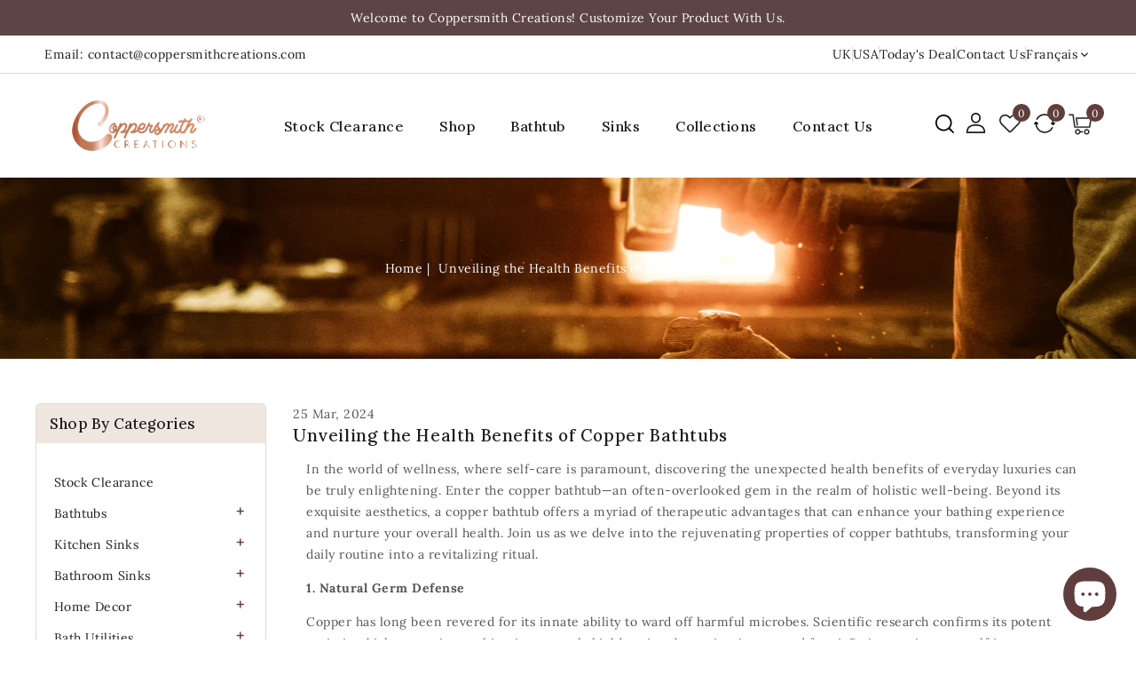

--- FILE ---
content_type: text/html; charset=utf-8
request_url: https://coppersmithcreations.com/fr/blogs/news/unveiling-the-health-benefits-of-copper-bathtubs
body_size: 33715
content:
<!doctype html>
<html class="no-js" lang="fr">
 
  <head>
<meta name="facebook-domain-verification" content="eub26xhv65dr5sm8fmc1i6z3l8c5gv" />
     <!-- Google tag (gtag.js) -->
<script async src="https://www.googletagmanager.com/gtag/js?id=G-GBQMS95M88"></script>
<script>
  window.dataLayer = window.dataLayer || [];
  function gtag(){dataLayer.push(arguments);}
  gtag('js', new Date());

  gtag('config', 'G-GBQMS95M88');
</script>

     
   <!-- Google tag (gtag.js) -->
<script async src="https://www.googletagmanager.com/gtag/js?id=AW-10947091740"></script>
<script>
  window.dataLayer = window.dataLayer || [];
  function gtag(){dataLayer.push(arguments);}
  gtag('js', new Date());

  gtag('config', 'AW-10947091740');
</script>

<!-- Google Tag Manager -->
<script>(function(w,d,s,l,i){w[l]=w[l]||[];w[l].push({'gtm.start':
new Date().getTime(),event:'gtm.js'});var f=d.getElementsByTagName(s)[0],
j=d.createElement(s),dl=l!='dataLayer'?'&l='+l:'';j.async=true;j.src=
'https://www.googletagmanager.com/gtm.js?id='+i+dl;f.parentNode.insertBefore(j,f);
})(window,document,'script','dataLayer','GTM-TP2C89B');</script>
<!-- End Google Tag Manager -->
   
 
   
     <meta name="google-site-verification" content="4KFMJnN3AkHSeVEmSU3CTO9WRZp92aE_tZ4tfFvMvSw" />
      <meta charset="utf-8">
      <meta http-equiv="X-UA-Compatible" content="IE=edge">
      <meta name="viewport" content="width=device-width,initial-scale=1">
      <meta name="theme-color" content="">
      <link rel="canonical" href="https://coppersmithcreations.com/fr/blogs/news/unveiling-the-health-benefits-of-copper-bathtubs">
      <link rel="preconnect" href="https://cdn.shopify.com" crossorigin>
      <link rel="preconnect" href="https://fonts.googleapis.com">
      <link rel="preconnect" href="https://fonts.googleapis.com">
      <link rel="preconnect" href="https://fonts.googleapis.com">
	  <link rel="preconnect" href="https://fonts.googleapis.com">
	  <link rel="preconnect" href="https://fonts.gstatic.com" crossorigin>
      <link rel="preconnect" href="https://fonts.googleapis.com">
      <link href="https://fonts.googleapis.com/css2?family=Lora:wght@400;500;600;700&display=swap" rel="stylesheet"><link rel="preconnect" href="https://fonts.shopifycdn.com" crossorigin><title>Coppersmith Creations</title>
      
      <meta name="description" content="In the world of wellness, where self-care is paramount, discovering the unexpected health benefits of everyday luxuries can be truly enlightening. Enter the copper bathtub—an often-overlooked gem in the realm of holistic well-being. Beyond its exquisite aesthetics, a copper bathtub offers a myriad of therapeutic advant">
      
<link rel="shortcut icon" href="//coppersmithcreations.com/cdn/shop/files/favicon512x512_32x32.png?v=1662030882" type="image/png">

<meta property="og:site_name" content="Coppersmith Creations">
<meta property="og:url" content="https://coppersmithcreations.com/fr/blogs/news/unveiling-the-health-benefits-of-copper-bathtubs">
<meta property="og:title" content="Unveiling the Health Benefits of Copper Bathtubs">
<meta property="og:type" content="article">
<meta property="og:description" content="In the world of wellness, where self-care is paramount, discovering the unexpected health benefits of everyday luxuries can be truly enlightening. Enter the copper bathtub—an often-overlooked gem in the realm of holistic well-being. Beyond its exquisite aesthetics, a copper bathtub offers a myriad of therapeutic advant"><meta property="og:image" content="http://coppersmithcreations.com/cdn/shop/files/Banner_1200_x_628_px_1_-_Copy.png?v=1667881765">
  <meta property="og:image:secure_url" content="https://coppersmithcreations.com/cdn/shop/files/Banner_1200_x_628_px_1_-_Copy.png?v=1667881765">
  <meta property="og:image:width" content="1200">
  <meta property="og:image:height" content="628"><meta name="twitter:site" content="@#"><meta name="twitter:card" content="summary_large_image">
<meta name="twitter:title" content="Unveiling the Health Benefits of Copper Bathtubs">
<meta name="twitter:description" content="In the world of wellness, where self-care is paramount, discovering the unexpected health benefits of everyday luxuries can be truly enlightening. Enter the copper bathtub—an often-overlooked gem in the realm of holistic well-being. Beyond its exquisite aesthetics, a copper bathtub offers a myriad of therapeutic advant">

      <link href="//coppersmithcreations.com/cdn/shop/t/5/assets/owl.carousel.css?v=173399002894877307861662197728" rel="stylesheet" type="text/css" media="all" /> 
      <link href="//coppersmithcreations.com/cdn/shop/t/5/assets/owl.theme.css?v=34605300280296308671662197728" rel="stylesheet" type="text/css" media="all" />
      <link href="//coppersmithcreations.com/cdn/shop/t/5/assets/custom.css?v=5110444522756220191669616219" rel="stylesheet" type="text/css" media="all" />
      
      <link rel="stylesheet" href="//coppersmithcreations.com/cdn/shop/t/5/assets/component-price.css?v=148133623303004512811662197727" media="print" onload="this.media='all'">
      <script src="//coppersmithcreations.com/cdn/shop/t/5/assets/product-form.js?v=67332010904971646981662197728" defer="defer"></script>
      <script src="//coppersmithcreations.com/cdn/shop/t/5/assets/global.js?v=180986403092322957721662197727" defer="defer"></script>
      <script src="//coppersmithcreations.com/cdn/shop/t/5/assets/owl.carousel.min.js?v=114319823024521139561662197728" defer="defer"></script>
      <script src="//coppersmithcreations.com/cdn/shop/t/5/assets/wishlist.js?v=78514634236923147211662197730" defer="defer"></script>
      <script src="//coppersmithcreations.com/cdn/shop/t/5/assets/compare.js?v=105870898912471278291662197725" defer="defer"></script>
      <script src="//ajax.googleapis.com/ajax/libs/jquery/3.6.0/jquery.min.js" type="text/javascript"></script>
      <script src="//ajax.googleapis.com/ajax/libs/jqueryui/1.8.18/jquery-ui.min.js" type="text/javascript"></script>
      <script src="//code.jquery.com/jquery-latest.min.js" type="text/javascript"></script>
      <link href="//cdnjs.cloudflare.com/ajax/libs/font-awesome/4.7.0/css/font-awesome.min.css" rel="stylesheet" type="text/css" media="all" />
     
      <script src="//cdnjs.cloudflare.com/ajax/libs/fancybox/2.1.5/jquery.fancybox.min.js" type="text/javascript"></script>
      <link href="//cdnjs.cloudflare.com/ajax/libs/fancybox/2.1.5/jquery.fancybox.min.css" rel="stylesheet" type="text/css" media="all" />
      <link href="//cdn.jsdelivr.net/npm/slick-carousel@1.8.1/slick/slick.css" rel="stylesheet" type="text/css" media="all" />
      <link href="//coppersmithcreations.com/cdn/shop/t/5/assets/quickview.css?v=44567593135228512561662197728" rel="stylesheet" type="text/css" media="all" /> 
      <script src="//cdn.jsdelivr.net/npm/slick-carousel@1.8.1/slick/slick.min.js" type="text/javascript"></script>
      <script src="//coppersmithcreations.com/cdn/shop/t/5/assets/quickview.js?v=161636554741179801321662197728" type="text/javascript"></script>
      <script>
      
       var content = "\u003cdiv class=\"images-column\"\u003e\n\u003cdiv class=\"qv-product-images\"\u003e\u003c\/div\u003e\n\u003cdiv class=\"qv-product-images-variant\"\u003e\u003c\/div\u003e\n\u003c\/div\u003e\n\u003cdiv class=\"qv-content\"\u003e\n   \u003cdiv class=\"holder\"\u003e\n      \u003ch1 class=\"qv-product-title\"\u003e\u003c\/h1\u003e     \n      \u003cdiv class=\"qv-price\"\u003e\n         \u003cdiv class=\"price-current\"\u003e\n            \u003cdiv class=\"price-currency\"\u003e$\u003c\/div\u003e\n            \u003cdiv class=\"qv-product-price\"\u003e\u003c\/div\u003e\n         \u003c\/div\u003e\n         \u003cdiv class=\"original-price\"\u003e\n            \u003cdiv class=\"price-currency\"\u003e$\u003c\/div\u003e\n            \u003cdiv class=\"qv-product-original-price\"\u003e\u003c\/div\u003e\n         \u003c\/div\u003e\n      \u003c\/div\u003e\n      \u003cdiv class=\"qv-product-description\"\u003e\u003c\/div\u003e\n      \u003cdiv class=\"qv-info\"\u003e\n         \u003cdiv class=\"qv-product-type-title\"\u003e\n            \u003cspan class=\"product-type\"\u003eType\u003c\/span\u003e:\n            \u003cspan class=\"qv-product-type\"\u003e\u003c\/span\u003e\n         \u003c\/div\u003e\n         \u003cdiv class=\"qv-view-vendor-title\"\u003e\n            \u003cspan class=\"product-vendor_name\"\u003eDistributeur :\u003c\/span\u003e:\n            \u003cspan class=\"qv-view-vendor\"\u003e\u003c\/span\u003e\n         \u003c\/div\u003e\n         \u003cdiv class=\"qv-sku\"\u003e\n            \u003cspan class=\"sku-name\"\u003eSku\u003c\/span\u003e:\n            \u003cspan class=\"qv-view-sku\"\u003e\u003c\/span\u003e\n         \u003c\/div\u003e\n      \u003c\/div\u003e\n      \u003cdiv class=\"qv-add-to-cart\"\u003e\n         \u003cdiv class=\"qv-product-options\"\u003e\u003c\/div\u003e\n         \u003cdiv class=\"quantity-qv\"\u003e\n            \u003cspan\u003eQuantité\u003c\/span\u003e\n            \u003cinput type=\"number\" class=\"qv-quantity\" value=\"1\" min=\"1\"\u003e\n         \u003c\/div\u003e\n         \u003cinput type=\"submit\" class=\"qv-add-button button\" value=\"Ajouter au panier\"\u003e\n      \u003c\/div\u003e\n      \u003ca class=\"view-product\" href=\"\"\u003e\u003cspan\u003eView Full Product Details\u003c\/span\u003e\u003c\/a\u003e\n   \u003c\/div\u003e\n\u003c\/div\u003e\n\n";
     </script>
     
      
      <script>window.performance && window.performance.mark && window.performance.mark('shopify.content_for_header.start');</script><meta name="google-site-verification" content="WYMLX1uRHVR5wiZNjcXEw2xAhTl6dLrKDq_HibFNdcY">
<meta id="shopify-digital-wallet" name="shopify-digital-wallet" content="/59437875336/digital_wallets/dialog">
<meta name="shopify-checkout-api-token" content="a98edfe9bb130416d8a1f574d3a4b024">
<meta id="in-context-paypal-metadata" data-shop-id="59437875336" data-venmo-supported="false" data-environment="production" data-locale="fr_FR" data-paypal-v4="true" data-currency="USD">
<link rel="alternate" type="application/atom+xml" title="Feed" href="/fr/blogs/news.atom" />
<link rel="alternate" hreflang="x-default" href="https://coppersmithcreations.com/blogs/news/unveiling-the-health-benefits-of-copper-bathtubs">
<link rel="alternate" hreflang="es" href="https://coppersmithcreations.com/es/blogs/news/unveiling-the-health-benefits-of-copper-bathtubs">
<link rel="alternate" hreflang="pt" href="https://coppersmithcreations.com/pt/blogs/news/unveiling-the-health-benefits-of-copper-bathtubs">
<link rel="alternate" hreflang="fr" href="https://coppersmithcreations.com/fr/blogs/news/unveiling-the-health-benefits-of-copper-bathtubs">
<script async="async" src="/checkouts/internal/preloads.js?locale=fr-US"></script>
<link rel="preconnect" href="https://shop.app" crossorigin="anonymous">
<script async="async" src="https://shop.app/checkouts/internal/preloads.js?locale=fr-US&shop_id=59437875336" crossorigin="anonymous"></script>
<script id="apple-pay-shop-capabilities" type="application/json">{"shopId":59437875336,"countryCode":"US","currencyCode":"USD","merchantCapabilities":["supports3DS"],"merchantId":"gid:\/\/shopify\/Shop\/59437875336","merchantName":"Coppersmith Creations","requiredBillingContactFields":["postalAddress","email","phone"],"requiredShippingContactFields":["postalAddress","email","phone"],"shippingType":"shipping","supportedNetworks":["visa","masterCard","amex","discover","elo","jcb"],"total":{"type":"pending","label":"Coppersmith Creations","amount":"1.00"},"shopifyPaymentsEnabled":true,"supportsSubscriptions":true}</script>
<script id="shopify-features" type="application/json">{"accessToken":"a98edfe9bb130416d8a1f574d3a4b024","betas":["rich-media-storefront-analytics"],"domain":"coppersmithcreations.com","predictiveSearch":true,"shopId":59437875336,"locale":"fr"}</script>
<script>var Shopify = Shopify || {};
Shopify.shop = "coppersmith-creations.myshopify.com";
Shopify.locale = "fr";
Shopify.currency = {"active":"USD","rate":"1.0"};
Shopify.country = "US";
Shopify.theme = {"name":"USA-Coppersmith Creations","id":126275944584,"schema_name":"Artistic-Installer","schema_version":"1.0.0","theme_store_id":null,"role":"main"};
Shopify.theme.handle = "null";
Shopify.theme.style = {"id":null,"handle":null};
Shopify.cdnHost = "coppersmithcreations.com/cdn";
Shopify.routes = Shopify.routes || {};
Shopify.routes.root = "/fr/";</script>
<script type="module">!function(o){(o.Shopify=o.Shopify||{}).modules=!0}(window);</script>
<script>!function(o){function n(){var o=[];function n(){o.push(Array.prototype.slice.apply(arguments))}return n.q=o,n}var t=o.Shopify=o.Shopify||{};t.loadFeatures=n(),t.autoloadFeatures=n()}(window);</script>
<script>
  window.ShopifyPay = window.ShopifyPay || {};
  window.ShopifyPay.apiHost = "shop.app\/pay";
  window.ShopifyPay.redirectState = null;
</script>
<script id="shop-js-analytics" type="application/json">{"pageType":"article"}</script>
<script defer="defer" async type="module" src="//coppersmithcreations.com/cdn/shopifycloud/shop-js/modules/v2/client.init-shop-cart-sync_CK653pj-.fr.esm.js"></script>
<script defer="defer" async type="module" src="//coppersmithcreations.com/cdn/shopifycloud/shop-js/modules/v2/chunk.common_THX2l5vq.esm.js"></script>
<script type="module">
  await import("//coppersmithcreations.com/cdn/shopifycloud/shop-js/modules/v2/client.init-shop-cart-sync_CK653pj-.fr.esm.js");
await import("//coppersmithcreations.com/cdn/shopifycloud/shop-js/modules/v2/chunk.common_THX2l5vq.esm.js");

  window.Shopify.SignInWithShop?.initShopCartSync?.({"fedCMEnabled":true,"windoidEnabled":true});

</script>
<script>
  window.Shopify = window.Shopify || {};
  if (!window.Shopify.featureAssets) window.Shopify.featureAssets = {};
  window.Shopify.featureAssets['shop-js'] = {"shop-cart-sync":["modules/v2/client.shop-cart-sync_DFDXXXkD.fr.esm.js","modules/v2/chunk.common_THX2l5vq.esm.js"],"init-fed-cm":["modules/v2/client.init-fed-cm_Cc-thFtk.fr.esm.js","modules/v2/chunk.common_THX2l5vq.esm.js"],"init-shop-email-lookup-coordinator":["modules/v2/client.init-shop-email-lookup-coordinator_DlLqghIL.fr.esm.js","modules/v2/chunk.common_THX2l5vq.esm.js"],"shop-cash-offers":["modules/v2/client.shop-cash-offers_D-zvsY8I.fr.esm.js","modules/v2/chunk.common_THX2l5vq.esm.js","modules/v2/chunk.modal_C0XnQBSh.esm.js"],"shop-button":["modules/v2/client.shop-button_DvkMsxJQ.fr.esm.js","modules/v2/chunk.common_THX2l5vq.esm.js"],"init-windoid":["modules/v2/client.init-windoid_bZ2MemEJ.fr.esm.js","modules/v2/chunk.common_THX2l5vq.esm.js"],"avatar":["modules/v2/client.avatar_BTnouDA3.fr.esm.js"],"init-shop-cart-sync":["modules/v2/client.init-shop-cart-sync_CK653pj-.fr.esm.js","modules/v2/chunk.common_THX2l5vq.esm.js"],"shop-toast-manager":["modules/v2/client.shop-toast-manager_DrGkQe9k.fr.esm.js","modules/v2/chunk.common_THX2l5vq.esm.js"],"pay-button":["modules/v2/client.pay-button_DrnUGK2o.fr.esm.js","modules/v2/chunk.common_THX2l5vq.esm.js"],"shop-login-button":["modules/v2/client.shop-login-button_CAhDOpgr.fr.esm.js","modules/v2/chunk.common_THX2l5vq.esm.js","modules/v2/chunk.modal_C0XnQBSh.esm.js"],"init-customer-accounts-sign-up":["modules/v2/client.init-customer-accounts-sign-up_B2oI0MkL.fr.esm.js","modules/v2/client.shop-login-button_CAhDOpgr.fr.esm.js","modules/v2/chunk.common_THX2l5vq.esm.js","modules/v2/chunk.modal_C0XnQBSh.esm.js"],"init-shop-for-new-customer-accounts":["modules/v2/client.init-shop-for-new-customer-accounts_Fh7GHljr.fr.esm.js","modules/v2/client.shop-login-button_CAhDOpgr.fr.esm.js","modules/v2/chunk.common_THX2l5vq.esm.js","modules/v2/chunk.modal_C0XnQBSh.esm.js"],"init-customer-accounts":["modules/v2/client.init-customer-accounts_CE5ScpEV.fr.esm.js","modules/v2/client.shop-login-button_CAhDOpgr.fr.esm.js","modules/v2/chunk.common_THX2l5vq.esm.js","modules/v2/chunk.modal_C0XnQBSh.esm.js"],"shop-follow-button":["modules/v2/client.shop-follow-button_CCZx8YR6.fr.esm.js","modules/v2/chunk.common_THX2l5vq.esm.js","modules/v2/chunk.modal_C0XnQBSh.esm.js"],"lead-capture":["modules/v2/client.lead-capture_Bwrau9WY.fr.esm.js","modules/v2/chunk.common_THX2l5vq.esm.js","modules/v2/chunk.modal_C0XnQBSh.esm.js"],"checkout-modal":["modules/v2/client.checkout-modal_JXOKVWVv.fr.esm.js","modules/v2/chunk.common_THX2l5vq.esm.js","modules/v2/chunk.modal_C0XnQBSh.esm.js"],"shop-login":["modules/v2/client.shop-login_C5f7AhHA.fr.esm.js","modules/v2/chunk.common_THX2l5vq.esm.js","modules/v2/chunk.modal_C0XnQBSh.esm.js"],"payment-terms":["modules/v2/client.payment-terms_BFgRpJ6P.fr.esm.js","modules/v2/chunk.common_THX2l5vq.esm.js","modules/v2/chunk.modal_C0XnQBSh.esm.js"]};
</script>
<script>(function() {
  var isLoaded = false;
  function asyncLoad() {
    if (isLoaded) return;
    isLoaded = true;
    var urls = ["\/\/cdn.shopify.com\/proxy\/a203428e4b27b2cb4d34602954e3088e840c5e95aaad4bd0be1bc7dfc7cb9562\/bingshoppingtool-t2app-prod.trafficmanager.net\/uet\/tracking_script?shop=coppersmith-creations.myshopify.com\u0026sp-cache-control=cHVibGljLCBtYXgtYWdlPTkwMA","https:\/\/cdn.shopify.com\/s\/files\/1\/0594\/3787\/5336\/t\/5\/assets\/yoast-active-script.js?v=1664440433\u0026shop=coppersmith-creations.myshopify.com"];
    for (var i = 0; i < urls.length; i++) {
      var s = document.createElement('script');
      s.type = 'text/javascript';
      s.async = true;
      s.src = urls[i];
      var x = document.getElementsByTagName('script')[0];
      x.parentNode.insertBefore(s, x);
    }
  };
  if(window.attachEvent) {
    window.attachEvent('onload', asyncLoad);
  } else {
    window.addEventListener('load', asyncLoad, false);
  }
})();</script>
<script id="__st">var __st={"a":59437875336,"offset":-21600,"reqid":"60c3b7b8-12bb-40ff-8916-e2021723a7b9-1767377923","pageurl":"coppersmithcreations.com\/fr\/blogs\/news\/unveiling-the-health-benefits-of-copper-bathtubs","s":"articles-560340926600","u":"556811ea29a6","p":"article","rtyp":"article","rid":560340926600};</script>
<script>window.ShopifyPaypalV4VisibilityTracking = true;</script>
<script id="captcha-bootstrap">!function(){'use strict';const t='contact',e='account',n='new_comment',o=[[t,t],['blogs',n],['comments',n],[t,'customer']],c=[[e,'customer_login'],[e,'guest_login'],[e,'recover_customer_password'],[e,'create_customer']],r=t=>t.map((([t,e])=>`form[action*='/${t}']:not([data-nocaptcha='true']) input[name='form_type'][value='${e}']`)).join(','),a=t=>()=>t?[...document.querySelectorAll(t)].map((t=>t.form)):[];function s(){const t=[...o],e=r(t);return a(e)}const i='password',u='form_key',d=['recaptcha-v3-token','g-recaptcha-response','h-captcha-response',i],f=()=>{try{return window.sessionStorage}catch{return}},m='__shopify_v',_=t=>t.elements[u];function p(t,e,n=!1){try{const o=window.sessionStorage,c=JSON.parse(o.getItem(e)),{data:r}=function(t){const{data:e,action:n}=t;return t[m]||n?{data:e,action:n}:{data:t,action:n}}(c);for(const[e,n]of Object.entries(r))t.elements[e]&&(t.elements[e].value=n);n&&o.removeItem(e)}catch(o){console.error('form repopulation failed',{error:o})}}const l='form_type',E='cptcha';function T(t){t.dataset[E]=!0}const w=window,h=w.document,L='Shopify',v='ce_forms',y='captcha';let A=!1;((t,e)=>{const n=(g='f06e6c50-85a8-45c8-87d0-21a2b65856fe',I='https://cdn.shopify.com/shopifycloud/storefront-forms-hcaptcha/ce_storefront_forms_captcha_hcaptcha.v1.5.2.iife.js',D={infoText:'Protégé par hCaptcha',privacyText:'Confidentialité',termsText:'Conditions'},(t,e,n)=>{const o=w[L][v],c=o.bindForm;if(c)return c(t,g,e,D).then(n);var r;o.q.push([[t,g,e,D],n]),r=I,A||(h.body.append(Object.assign(h.createElement('script'),{id:'captcha-provider',async:!0,src:r})),A=!0)});var g,I,D;w[L]=w[L]||{},w[L][v]=w[L][v]||{},w[L][v].q=[],w[L][y]=w[L][y]||{},w[L][y].protect=function(t,e){n(t,void 0,e),T(t)},Object.freeze(w[L][y]),function(t,e,n,w,h,L){const[v,y,A,g]=function(t,e,n){const i=e?o:[],u=t?c:[],d=[...i,...u],f=r(d),m=r(i),_=r(d.filter((([t,e])=>n.includes(e))));return[a(f),a(m),a(_),s()]}(w,h,L),I=t=>{const e=t.target;return e instanceof HTMLFormElement?e:e&&e.form},D=t=>v().includes(t);t.addEventListener('submit',(t=>{const e=I(t);if(!e)return;const n=D(e)&&!e.dataset.hcaptchaBound&&!e.dataset.recaptchaBound,o=_(e),c=g().includes(e)&&(!o||!o.value);(n||c)&&t.preventDefault(),c&&!n&&(function(t){try{if(!f())return;!function(t){const e=f();if(!e)return;const n=_(t);if(!n)return;const o=n.value;o&&e.removeItem(o)}(t);const e=Array.from(Array(32),(()=>Math.random().toString(36)[2])).join('');!function(t,e){_(t)||t.append(Object.assign(document.createElement('input'),{type:'hidden',name:u})),t.elements[u].value=e}(t,e),function(t,e){const n=f();if(!n)return;const o=[...t.querySelectorAll(`input[type='${i}']`)].map((({name:t})=>t)),c=[...d,...o],r={};for(const[a,s]of new FormData(t).entries())c.includes(a)||(r[a]=s);n.setItem(e,JSON.stringify({[m]:1,action:t.action,data:r}))}(t,e)}catch(e){console.error('failed to persist form',e)}}(e),e.submit())}));const S=(t,e)=>{t&&!t.dataset[E]&&(n(t,e.some((e=>e===t))),T(t))};for(const o of['focusin','change'])t.addEventListener(o,(t=>{const e=I(t);D(e)&&S(e,y())}));const B=e.get('form_key'),M=e.get(l),P=B&&M;t.addEventListener('DOMContentLoaded',(()=>{const t=y();if(P)for(const e of t)e.elements[l].value===M&&p(e,B);[...new Set([...A(),...v().filter((t=>'true'===t.dataset.shopifyCaptcha))])].forEach((e=>S(e,t)))}))}(h,new URLSearchParams(w.location.search),n,t,e,['guest_login'])})(!0,!0)}();</script>
<script integrity="sha256-4kQ18oKyAcykRKYeNunJcIwy7WH5gtpwJnB7kiuLZ1E=" data-source-attribution="shopify.loadfeatures" defer="defer" src="//coppersmithcreations.com/cdn/shopifycloud/storefront/assets/storefront/load_feature-a0a9edcb.js" crossorigin="anonymous"></script>
<script crossorigin="anonymous" defer="defer" src="//coppersmithcreations.com/cdn/shopifycloud/storefront/assets/shopify_pay/storefront-65b4c6d7.js?v=20250812"></script>
<script data-source-attribution="shopify.dynamic_checkout.dynamic.init">var Shopify=Shopify||{};Shopify.PaymentButton=Shopify.PaymentButton||{isStorefrontPortableWallets:!0,init:function(){window.Shopify.PaymentButton.init=function(){};var t=document.createElement("script");t.src="https://coppersmithcreations.com/cdn/shopifycloud/portable-wallets/latest/portable-wallets.fr.js",t.type="module",document.head.appendChild(t)}};
</script>
<script data-source-attribution="shopify.dynamic_checkout.buyer_consent">
  function portableWalletsHideBuyerConsent(e){var t=document.getElementById("shopify-buyer-consent"),n=document.getElementById("shopify-subscription-policy-button");t&&n&&(t.classList.add("hidden"),t.setAttribute("aria-hidden","true"),n.removeEventListener("click",e))}function portableWalletsShowBuyerConsent(e){var t=document.getElementById("shopify-buyer-consent"),n=document.getElementById("shopify-subscription-policy-button");t&&n&&(t.classList.remove("hidden"),t.removeAttribute("aria-hidden"),n.addEventListener("click",e))}window.Shopify?.PaymentButton&&(window.Shopify.PaymentButton.hideBuyerConsent=portableWalletsHideBuyerConsent,window.Shopify.PaymentButton.showBuyerConsent=portableWalletsShowBuyerConsent);
</script>
<script data-source-attribution="shopify.dynamic_checkout.cart.bootstrap">document.addEventListener("DOMContentLoaded",(function(){function t(){return document.querySelector("shopify-accelerated-checkout-cart, shopify-accelerated-checkout")}if(t())Shopify.PaymentButton.init();else{new MutationObserver((function(e,n){t()&&(Shopify.PaymentButton.init(),n.disconnect())})).observe(document.body,{childList:!0,subtree:!0})}}));
</script>
<link id="shopify-accelerated-checkout-styles" rel="stylesheet" media="screen" href="https://coppersmithcreations.com/cdn/shopifycloud/portable-wallets/latest/accelerated-checkout-backwards-compat.css" crossorigin="anonymous">
<style id="shopify-accelerated-checkout-cart">
        #shopify-buyer-consent {
  margin-top: 1em;
  display: inline-block;
  width: 100%;
}

#shopify-buyer-consent.hidden {
  display: none;
}

#shopify-subscription-policy-button {
  background: none;
  border: none;
  padding: 0;
  text-decoration: underline;
  font-size: inherit;
  cursor: pointer;
}

#shopify-subscription-policy-button::before {
  box-shadow: none;
}

      </style>
<script id="sections-script" data-sections="announcement-bar,header" defer="defer" src="//coppersmithcreations.com/cdn/shop/t/5/compiled_assets/scripts.js?1376"></script>
<script>window.performance && window.performance.mark && window.performance.mark('shopify.content_for_header.end');</script>

      <style data-shopify>
      @font-face {
  font-family: Lora;
  font-weight: 400;
  font-style: normal;
  font-display: swap;
  src: url("//coppersmithcreations.com/cdn/fonts/lora/lora_n4.9a60cb39eff3bfbc472bac5b3c5c4d7c878f0a8d.woff2") format("woff2"),
       url("//coppersmithcreations.com/cdn/fonts/lora/lora_n4.4d935d2630ceaf34d2e494106075f8d9f1257d25.woff") format("woff");
}

      @font-face {
  font-family: Lora;
  font-weight: 700;
  font-style: normal;
  font-display: swap;
  src: url("//coppersmithcreations.com/cdn/fonts/lora/lora_n7.58a834e7e54c895806b2ffc982e4a00af29b1b9c.woff2") format("woff2"),
       url("//coppersmithcreations.com/cdn/fonts/lora/lora_n7.05fdf76140ca6e72e48561caf7f9893c487c3f1b.woff") format("woff");
}

      @font-face {
  font-family: Lora;
  font-weight: 400;
  font-style: italic;
  font-display: swap;
  src: url("//coppersmithcreations.com/cdn/fonts/lora/lora_i4.a5059b22bd0a7547da84d66d2f523d17d17325d3.woff2") format("woff2"),
       url("//coppersmithcreations.com/cdn/fonts/lora/lora_i4.cb2d2ab46128fa7f84060d5f92cf3f49dc8181bd.woff") format("woff");
}

      @font-face {
  font-family: Lora;
  font-weight: 700;
  font-style: italic;
  font-display: swap;
  src: url("//coppersmithcreations.com/cdn/fonts/lora/lora_i7.1bf76118f47019e7581a865f0f538b8ea5900419.woff2") format("woff2"),
       url("//coppersmithcreations.com/cdn/fonts/lora/lora_i7.1a7c7f083405ec98e57d8033d38caa748580f7ff.woff") format("woff");
}

      @font-face {
  font-family: Lora;
  font-weight: 400;
  font-style: normal;
  font-display: swap;
  src: url("//coppersmithcreations.com/cdn/fonts/lora/lora_n4.9a60cb39eff3bfbc472bac5b3c5c4d7c878f0a8d.woff2") format("woff2"),
       url("//coppersmithcreations.com/cdn/fonts/lora/lora_n4.4d935d2630ceaf34d2e494106075f8d9f1257d25.woff") format("woff");
}

      :root {
      --font-body-family: Lora, serif;
      --font-body-style: normal;
      --font-body-weight: 400;
      --font-heading-family: Lora, serif;
      --font-heading-style: normal;
      --font-heading-weight: 400;
      --color-base-text: #1e1e1e;
      --color-base-text-rgb: 30, 30, 30;
      --color-base-background-1: #ffffff;
      --color-base-background-1-rgb: 255, 255, 255;
      --color-base-accent-1: #613d3d;
      --color-base-accent-1-rgb: 97, 61, 61;
      --color-base-accent-2: #efe7df;
      --color-base-accent-2-rgb: 239, 231, 223;
      --color-base-border: #e4dad0;
      --color-base-button-text: #ffffff;
      --color-base-button-text-hover: #ffffff;
      --color-base-button-background: #613d3d;
      --color-base-button-background-hover: #1e1e1e;
      --color-base-text-opacity-10-percent: #e9e9e9;
      --color-base-text-opacity-20-percent: #d2d2d2;
      --color-base-text-opacity-55-percent: #838383;
      --color-base-text-opacity-85-percent: #404040;
      --color-base-accent-1-opacity-10-percent: #efecec;
      --color-base-accent-2-opacity-10-percent: #fdfdfc;
      --color-rating-empty: #ffc30e;
      --color-rating-filled: #ffc30e;
      --color-base-body-text: #555;
      }
      *,
      *::before,
      *::after {
      box-sizing: inherit;
      }
      html {
      box-sizing: border-box;
      font-size: 62.5%;
      height: 100%;
      }
      body {
      display: grid;
      grid-template-rows: auto auto 1fr auto;
      grid-template-columns: 100%;
      min-height: 100%;
      margin: 0;
      font-size: 14px;
      letter-spacing: 0.5px;
      line-height: 24px;
      font-family: var(--font-body-family);
      font-style: var(--font-body-style);
      font-weight: var(--font-body-weight);
      color: var(--color-base-body-text);
      background-color: var(--color-base-background-1);
      }
      </style>
      <link href="//coppersmithcreations.com/cdn/shop/t/5/assets/base.css?v=62268421621620804991662197725" rel="stylesheet" type="text/css" media="all" />
<link rel="preload" as="font" href="//coppersmithcreations.com/cdn/fonts/lora/lora_n4.9a60cb39eff3bfbc472bac5b3c5c4d7c878f0a8d.woff2" type="font/woff2" crossorigin><link rel="preload" as="font" href="//coppersmithcreations.com/cdn/fonts/lora/lora_n4.9a60cb39eff3bfbc472bac5b3c5c4d7c878f0a8d.woff2" type="font/woff2" crossorigin><link rel="stylesheet" href="//coppersmithcreations.com/cdn/shop/t/5/assets/component-predictive-search.css?v=168274703604944399301662197726" media="print" onload="this.media='all'"><script>
         document.documentElement.className = document.documentElement.className.replace('no-js', 'js');
      </script>


<!-- Google tag (gtag.js) -->
<script async src="https://www.googletagmanager.com/gtag/js?id=G-VLNE9H2GQV"></script>
<script>
  window.dataLayer = window.dataLayer || [];
  function gtag(){dataLayer.push(arguments);}
  gtag('js', new Date());

  gtag('config', 'G-VLNE9H2GQV');
</script>
    
<!-- Google tag (gtag.js) -->
<script async src="https://www.googletagmanager.com/gtag/js?id=UA-244843943-1"></script>
<script>
  window.dataLayer = window.dataLayer || [];
  function gtag(){dataLayer.push(arguments);}
  gtag('js', new Date());

  gtag('config', 'UA-244843943-1');
</script>



  
  <script src="https://cdn.shopify.com/extensions/7bc9bb47-adfa-4267-963e-cadee5096caf/inbox-1252/assets/inbox-chat-loader.js" type="text/javascript" defer="defer"></script>
<link href="https://monorail-edge.shopifysvc.com" rel="dns-prefetch">
<script>(function(){if ("sendBeacon" in navigator && "performance" in window) {try {var session_token_from_headers = performance.getEntriesByType('navigation')[0].serverTiming.find(x => x.name == '_s').description;} catch {var session_token_from_headers = undefined;}var session_cookie_matches = document.cookie.match(/_shopify_s=([^;]*)/);var session_token_from_cookie = session_cookie_matches && session_cookie_matches.length === 2 ? session_cookie_matches[1] : "";var session_token = session_token_from_headers || session_token_from_cookie || "";function handle_abandonment_event(e) {var entries = performance.getEntries().filter(function(entry) {return /monorail-edge.shopifysvc.com/.test(entry.name);});if (!window.abandonment_tracked && entries.length === 0) {window.abandonment_tracked = true;var currentMs = Date.now();var navigation_start = performance.timing.navigationStart;var payload = {shop_id: 59437875336,url: window.location.href,navigation_start,duration: currentMs - navigation_start,session_token,page_type: "article"};window.navigator.sendBeacon("https://monorail-edge.shopifysvc.com/v1/produce", JSON.stringify({schema_id: "online_store_buyer_site_abandonment/1.1",payload: payload,metadata: {event_created_at_ms: currentMs,event_sent_at_ms: currentMs}}));}}window.addEventListener('pagehide', handle_abandonment_event);}}());</script>
<script id="web-pixels-manager-setup">(function e(e,d,r,n,o){if(void 0===o&&(o={}),!Boolean(null===(a=null===(i=window.Shopify)||void 0===i?void 0:i.analytics)||void 0===a?void 0:a.replayQueue)){var i,a;window.Shopify=window.Shopify||{};var t=window.Shopify;t.analytics=t.analytics||{};var s=t.analytics;s.replayQueue=[],s.publish=function(e,d,r){return s.replayQueue.push([e,d,r]),!0};try{self.performance.mark("wpm:start")}catch(e){}var l=function(){var e={modern:/Edge?\/(1{2}[4-9]|1[2-9]\d|[2-9]\d{2}|\d{4,})\.\d+(\.\d+|)|Firefox\/(1{2}[4-9]|1[2-9]\d|[2-9]\d{2}|\d{4,})\.\d+(\.\d+|)|Chrom(ium|e)\/(9{2}|\d{3,})\.\d+(\.\d+|)|(Maci|X1{2}).+ Version\/(15\.\d+|(1[6-9]|[2-9]\d|\d{3,})\.\d+)([,.]\d+|)( \(\w+\)|)( Mobile\/\w+|) Safari\/|Chrome.+OPR\/(9{2}|\d{3,})\.\d+\.\d+|(CPU[ +]OS|iPhone[ +]OS|CPU[ +]iPhone|CPU IPhone OS|CPU iPad OS)[ +]+(15[._]\d+|(1[6-9]|[2-9]\d|\d{3,})[._]\d+)([._]\d+|)|Android:?[ /-](13[3-9]|1[4-9]\d|[2-9]\d{2}|\d{4,})(\.\d+|)(\.\d+|)|Android.+Firefox\/(13[5-9]|1[4-9]\d|[2-9]\d{2}|\d{4,})\.\d+(\.\d+|)|Android.+Chrom(ium|e)\/(13[3-9]|1[4-9]\d|[2-9]\d{2}|\d{4,})\.\d+(\.\d+|)|SamsungBrowser\/([2-9]\d|\d{3,})\.\d+/,legacy:/Edge?\/(1[6-9]|[2-9]\d|\d{3,})\.\d+(\.\d+|)|Firefox\/(5[4-9]|[6-9]\d|\d{3,})\.\d+(\.\d+|)|Chrom(ium|e)\/(5[1-9]|[6-9]\d|\d{3,})\.\d+(\.\d+|)([\d.]+$|.*Safari\/(?![\d.]+ Edge\/[\d.]+$))|(Maci|X1{2}).+ Version\/(10\.\d+|(1[1-9]|[2-9]\d|\d{3,})\.\d+)([,.]\d+|)( \(\w+\)|)( Mobile\/\w+|) Safari\/|Chrome.+OPR\/(3[89]|[4-9]\d|\d{3,})\.\d+\.\d+|(CPU[ +]OS|iPhone[ +]OS|CPU[ +]iPhone|CPU IPhone OS|CPU iPad OS)[ +]+(10[._]\d+|(1[1-9]|[2-9]\d|\d{3,})[._]\d+)([._]\d+|)|Android:?[ /-](13[3-9]|1[4-9]\d|[2-9]\d{2}|\d{4,})(\.\d+|)(\.\d+|)|Mobile Safari.+OPR\/([89]\d|\d{3,})\.\d+\.\d+|Android.+Firefox\/(13[5-9]|1[4-9]\d|[2-9]\d{2}|\d{4,})\.\d+(\.\d+|)|Android.+Chrom(ium|e)\/(13[3-9]|1[4-9]\d|[2-9]\d{2}|\d{4,})\.\d+(\.\d+|)|Android.+(UC? ?Browser|UCWEB|U3)[ /]?(15\.([5-9]|\d{2,})|(1[6-9]|[2-9]\d|\d{3,})\.\d+)\.\d+|SamsungBrowser\/(5\.\d+|([6-9]|\d{2,})\.\d+)|Android.+MQ{2}Browser\/(14(\.(9|\d{2,})|)|(1[5-9]|[2-9]\d|\d{3,})(\.\d+|))(\.\d+|)|K[Aa][Ii]OS\/(3\.\d+|([4-9]|\d{2,})\.\d+)(\.\d+|)/},d=e.modern,r=e.legacy,n=navigator.userAgent;return n.match(d)?"modern":n.match(r)?"legacy":"unknown"}(),u="modern"===l?"modern":"legacy",c=(null!=n?n:{modern:"",legacy:""})[u],f=function(e){return[e.baseUrl,"/wpm","/b",e.hashVersion,"modern"===e.buildTarget?"m":"l",".js"].join("")}({baseUrl:d,hashVersion:r,buildTarget:u}),m=function(e){var d=e.version,r=e.bundleTarget,n=e.surface,o=e.pageUrl,i=e.monorailEndpoint;return{emit:function(e){var a=e.status,t=e.errorMsg,s=(new Date).getTime(),l=JSON.stringify({metadata:{event_sent_at_ms:s},events:[{schema_id:"web_pixels_manager_load/3.1",payload:{version:d,bundle_target:r,page_url:o,status:a,surface:n,error_msg:t},metadata:{event_created_at_ms:s}}]});if(!i)return console&&console.warn&&console.warn("[Web Pixels Manager] No Monorail endpoint provided, skipping logging."),!1;try{return self.navigator.sendBeacon.bind(self.navigator)(i,l)}catch(e){}var u=new XMLHttpRequest;try{return u.open("POST",i,!0),u.setRequestHeader("Content-Type","text/plain"),u.send(l),!0}catch(e){return console&&console.warn&&console.warn("[Web Pixels Manager] Got an unhandled error while logging to Monorail."),!1}}}}({version:r,bundleTarget:l,surface:e.surface,pageUrl:self.location.href,monorailEndpoint:e.monorailEndpoint});try{o.browserTarget=l,function(e){var d=e.src,r=e.async,n=void 0===r||r,o=e.onload,i=e.onerror,a=e.sri,t=e.scriptDataAttributes,s=void 0===t?{}:t,l=document.createElement("script"),u=document.querySelector("head"),c=document.querySelector("body");if(l.async=n,l.src=d,a&&(l.integrity=a,l.crossOrigin="anonymous"),s)for(var f in s)if(Object.prototype.hasOwnProperty.call(s,f))try{l.dataset[f]=s[f]}catch(e){}if(o&&l.addEventListener("load",o),i&&l.addEventListener("error",i),u)u.appendChild(l);else{if(!c)throw new Error("Did not find a head or body element to append the script");c.appendChild(l)}}({src:f,async:!0,onload:function(){if(!function(){var e,d;return Boolean(null===(d=null===(e=window.Shopify)||void 0===e?void 0:e.analytics)||void 0===d?void 0:d.initialized)}()){var d=window.webPixelsManager.init(e)||void 0;if(d){var r=window.Shopify.analytics;r.replayQueue.forEach((function(e){var r=e[0],n=e[1],o=e[2];d.publishCustomEvent(r,n,o)})),r.replayQueue=[],r.publish=d.publishCustomEvent,r.visitor=d.visitor,r.initialized=!0}}},onerror:function(){return m.emit({status:"failed",errorMsg:"".concat(f," has failed to load")})},sri:function(e){var d=/^sha384-[A-Za-z0-9+/=]+$/;return"string"==typeof e&&d.test(e)}(c)?c:"",scriptDataAttributes:o}),m.emit({status:"loading"})}catch(e){m.emit({status:"failed",errorMsg:(null==e?void 0:e.message)||"Unknown error"})}}})({shopId: 59437875336,storefrontBaseUrl: "https://coppersmithcreations.com",extensionsBaseUrl: "https://extensions.shopifycdn.com/cdn/shopifycloud/web-pixels-manager",monorailEndpoint: "https://monorail-edge.shopifysvc.com/unstable/produce_batch",surface: "storefront-renderer",enabledBetaFlags: ["2dca8a86","a0d5f9d2"],webPixelsConfigList: [{"id":"505053320","configuration":"{\"config\":\"{\\\"pixel_id\\\":\\\"AW-10947091740\\\",\\\"target_country\\\":\\\"US\\\",\\\"gtag_events\\\":[{\\\"type\\\":\\\"page_view\\\",\\\"action_label\\\":\\\"AW-10947091740\\\/CDAJCOGb_uMDEJy6_eMo\\\"},{\\\"type\\\":\\\"purchase\\\",\\\"action_label\\\":\\\"AW-10947091740\\\/ScUNCOSb_uMDEJy6_eMo\\\"},{\\\"type\\\":\\\"view_item\\\",\\\"action_label\\\":\\\"AW-10947091740\\\/gOk5COeb_uMDEJy6_eMo\\\"},{\\\"type\\\":\\\"add_to_cart\\\",\\\"action_label\\\":\\\"AW-10947091740\\\/CBR5COqb_uMDEJy6_eMo\\\"},{\\\"type\\\":\\\"begin_checkout\\\",\\\"action_label\\\":\\\"AW-10947091740\\\/w9PzCO2b_uMDEJy6_eMo\\\"},{\\\"type\\\":\\\"search\\\",\\\"action_label\\\":\\\"AW-10947091740\\\/s8BxCPCb_uMDEJy6_eMo\\\"},{\\\"type\\\":\\\"add_payment_info\\\",\\\"action_label\\\":\\\"AW-10947091740\\\/mV6oCPOb_uMDEJy6_eMo\\\"}],\\\"enable_monitoring_mode\\\":false}\"}","eventPayloadVersion":"v1","runtimeContext":"OPEN","scriptVersion":"b2a88bafab3e21179ed38636efcd8a93","type":"APP","apiClientId":1780363,"privacyPurposes":[],"dataSharingAdjustments":{"protectedCustomerApprovalScopes":["read_customer_address","read_customer_email","read_customer_name","read_customer_personal_data","read_customer_phone"]}},{"id":"164069512","configuration":"{\"pixel_id\":\"787645628971713\",\"pixel_type\":\"facebook_pixel\",\"metaapp_system_user_token\":\"-\"}","eventPayloadVersion":"v1","runtimeContext":"OPEN","scriptVersion":"ca16bc87fe92b6042fbaa3acc2fbdaa6","type":"APP","apiClientId":2329312,"privacyPurposes":["ANALYTICS","MARKETING","SALE_OF_DATA"],"dataSharingAdjustments":{"protectedCustomerApprovalScopes":["read_customer_address","read_customer_email","read_customer_name","read_customer_personal_data","read_customer_phone"]}},{"id":"shopify-app-pixel","configuration":"{}","eventPayloadVersion":"v1","runtimeContext":"STRICT","scriptVersion":"0450","apiClientId":"shopify-pixel","type":"APP","privacyPurposes":["ANALYTICS","MARKETING"]},{"id":"shopify-custom-pixel","eventPayloadVersion":"v1","runtimeContext":"LAX","scriptVersion":"0450","apiClientId":"shopify-pixel","type":"CUSTOM","privacyPurposes":["ANALYTICS","MARKETING"]}],isMerchantRequest: false,initData: {"shop":{"name":"Coppersmith Creations","paymentSettings":{"currencyCode":"USD"},"myshopifyDomain":"coppersmith-creations.myshopify.com","countryCode":"US","storefrontUrl":"https:\/\/coppersmithcreations.com\/fr"},"customer":null,"cart":null,"checkout":null,"productVariants":[],"purchasingCompany":null},},"https://coppersmithcreations.com/cdn","da62cc92w68dfea28pcf9825a4m392e00d0",{"modern":"","legacy":""},{"shopId":"59437875336","storefrontBaseUrl":"https:\/\/coppersmithcreations.com","extensionBaseUrl":"https:\/\/extensions.shopifycdn.com\/cdn\/shopifycloud\/web-pixels-manager","surface":"storefront-renderer","enabledBetaFlags":"[\"2dca8a86\", \"a0d5f9d2\"]","isMerchantRequest":"false","hashVersion":"da62cc92w68dfea28pcf9825a4m392e00d0","publish":"custom","events":"[[\"page_viewed\",{}]]"});</script><script>
  window.ShopifyAnalytics = window.ShopifyAnalytics || {};
  window.ShopifyAnalytics.meta = window.ShopifyAnalytics.meta || {};
  window.ShopifyAnalytics.meta.currency = 'USD';
  var meta = {"page":{"pageType":"article","resourceType":"article","resourceId":560340926600,"requestId":"60c3b7b8-12bb-40ff-8916-e2021723a7b9-1767377923"}};
  for (var attr in meta) {
    window.ShopifyAnalytics.meta[attr] = meta[attr];
  }
</script>
<script class="analytics">
  (function () {
    var customDocumentWrite = function(content) {
      var jquery = null;

      if (window.jQuery) {
        jquery = window.jQuery;
      } else if (window.Checkout && window.Checkout.$) {
        jquery = window.Checkout.$;
      }

      if (jquery) {
        jquery('body').append(content);
      }
    };

    var hasLoggedConversion = function(token) {
      if (token) {
        return document.cookie.indexOf('loggedConversion=' + token) !== -1;
      }
      return false;
    }

    var setCookieIfConversion = function(token) {
      if (token) {
        var twoMonthsFromNow = new Date(Date.now());
        twoMonthsFromNow.setMonth(twoMonthsFromNow.getMonth() + 2);

        document.cookie = 'loggedConversion=' + token + '; expires=' + twoMonthsFromNow;
      }
    }

    var trekkie = window.ShopifyAnalytics.lib = window.trekkie = window.trekkie || [];
    if (trekkie.integrations) {
      return;
    }
    trekkie.methods = [
      'identify',
      'page',
      'ready',
      'track',
      'trackForm',
      'trackLink'
    ];
    trekkie.factory = function(method) {
      return function() {
        var args = Array.prototype.slice.call(arguments);
        args.unshift(method);
        trekkie.push(args);
        return trekkie;
      };
    };
    for (var i = 0; i < trekkie.methods.length; i++) {
      var key = trekkie.methods[i];
      trekkie[key] = trekkie.factory(key);
    }
    trekkie.load = function(config) {
      trekkie.config = config || {};
      trekkie.config.initialDocumentCookie = document.cookie;
      var first = document.getElementsByTagName('script')[0];
      var script = document.createElement('script');
      script.type = 'text/javascript';
      script.onerror = function(e) {
        var scriptFallback = document.createElement('script');
        scriptFallback.type = 'text/javascript';
        scriptFallback.onerror = function(error) {
                var Monorail = {
      produce: function produce(monorailDomain, schemaId, payload) {
        var currentMs = new Date().getTime();
        var event = {
          schema_id: schemaId,
          payload: payload,
          metadata: {
            event_created_at_ms: currentMs,
            event_sent_at_ms: currentMs
          }
        };
        return Monorail.sendRequest("https://" + monorailDomain + "/v1/produce", JSON.stringify(event));
      },
      sendRequest: function sendRequest(endpointUrl, payload) {
        // Try the sendBeacon API
        if (window && window.navigator && typeof window.navigator.sendBeacon === 'function' && typeof window.Blob === 'function' && !Monorail.isIos12()) {
          var blobData = new window.Blob([payload], {
            type: 'text/plain'
          });

          if (window.navigator.sendBeacon(endpointUrl, blobData)) {
            return true;
          } // sendBeacon was not successful

        } // XHR beacon

        var xhr = new XMLHttpRequest();

        try {
          xhr.open('POST', endpointUrl);
          xhr.setRequestHeader('Content-Type', 'text/plain');
          xhr.send(payload);
        } catch (e) {
          console.log(e);
        }

        return false;
      },
      isIos12: function isIos12() {
        return window.navigator.userAgent.lastIndexOf('iPhone; CPU iPhone OS 12_') !== -1 || window.navigator.userAgent.lastIndexOf('iPad; CPU OS 12_') !== -1;
      }
    };
    Monorail.produce('monorail-edge.shopifysvc.com',
      'trekkie_storefront_load_errors/1.1',
      {shop_id: 59437875336,
      theme_id: 126275944584,
      app_name: "storefront",
      context_url: window.location.href,
      source_url: "//coppersmithcreations.com/cdn/s/trekkie.storefront.8f32c7f0b513e73f3235c26245676203e1209161.min.js"});

        };
        scriptFallback.async = true;
        scriptFallback.src = '//coppersmithcreations.com/cdn/s/trekkie.storefront.8f32c7f0b513e73f3235c26245676203e1209161.min.js';
        first.parentNode.insertBefore(scriptFallback, first);
      };
      script.async = true;
      script.src = '//coppersmithcreations.com/cdn/s/trekkie.storefront.8f32c7f0b513e73f3235c26245676203e1209161.min.js';
      first.parentNode.insertBefore(script, first);
    };
    trekkie.load(
      {"Trekkie":{"appName":"storefront","development":false,"defaultAttributes":{"shopId":59437875336,"isMerchantRequest":null,"themeId":126275944584,"themeCityHash":"12539191233143307932","contentLanguage":"fr","currency":"USD","eventMetadataId":"8e7171e7-737d-434a-99b6-edc86917c129"},"isServerSideCookieWritingEnabled":true,"monorailRegion":"shop_domain","enabledBetaFlags":["65f19447"]},"Session Attribution":{},"S2S":{"facebookCapiEnabled":true,"source":"trekkie-storefront-renderer","apiClientId":580111}}
    );

    var loaded = false;
    trekkie.ready(function() {
      if (loaded) return;
      loaded = true;

      window.ShopifyAnalytics.lib = window.trekkie;

      var originalDocumentWrite = document.write;
      document.write = customDocumentWrite;
      try { window.ShopifyAnalytics.merchantGoogleAnalytics.call(this); } catch(error) {};
      document.write = originalDocumentWrite;

      window.ShopifyAnalytics.lib.page(null,{"pageType":"article","resourceType":"article","resourceId":560340926600,"requestId":"60c3b7b8-12bb-40ff-8916-e2021723a7b9-1767377923","shopifyEmitted":true});

      var match = window.location.pathname.match(/checkouts\/(.+)\/(thank_you|post_purchase)/)
      var token = match? match[1]: undefined;
      if (!hasLoggedConversion(token)) {
        setCookieIfConversion(token);
        
      }
    });


        var eventsListenerScript = document.createElement('script');
        eventsListenerScript.async = true;
        eventsListenerScript.src = "//coppersmithcreations.com/cdn/shopifycloud/storefront/assets/shop_events_listener-3da45d37.js";
        document.getElementsByTagName('head')[0].appendChild(eventsListenerScript);

})();</script>
  <script>
  if (!window.ga || (window.ga && typeof window.ga !== 'function')) {
    window.ga = function ga() {
      (window.ga.q = window.ga.q || []).push(arguments);
      if (window.Shopify && window.Shopify.analytics && typeof window.Shopify.analytics.publish === 'function') {
        window.Shopify.analytics.publish("ga_stub_called", {}, {sendTo: "google_osp_migration"});
      }
      console.error("Shopify's Google Analytics stub called with:", Array.from(arguments), "\nSee https://help.shopify.com/manual/promoting-marketing/pixels/pixel-migration#google for more information.");
    };
    if (window.Shopify && window.Shopify.analytics && typeof window.Shopify.analytics.publish === 'function') {
      window.Shopify.analytics.publish("ga_stub_initialized", {}, {sendTo: "google_osp_migration"});
    }
  }
</script>
<script
  defer
  src="https://coppersmithcreations.com/cdn/shopifycloud/perf-kit/shopify-perf-kit-2.1.2.min.js"
  data-application="storefront-renderer"
  data-shop-id="59437875336"
  data-render-region="gcp-us-east1"
  data-page-type="article"
  data-theme-instance-id="126275944584"
  data-theme-name="Artistic-Installer"
  data-theme-version="1.0.0"
  data-monorail-region="shop_domain"
  data-resource-timing-sampling-rate="10"
  data-shs="true"
  data-shs-beacon="true"
  data-shs-export-with-fetch="true"
  data-shs-logs-sample-rate="1"
  data-shs-beacon-endpoint="https://coppersmithcreations.com/api/collect"
></script>
</head>
   <style>
      .rotating {
      background-image: url(//coppersmithcreations.com/cdn/shop/files/loading.gif?v=1665819530);
      }
      .ttloader {
      background-color: #ffffff;
      }
   </style>
   <body class="template-article">
     <!-- Google Tag Manager (noscript) -->
<noscript><iframe src="https://www.googletagmanager.com/ns.html?id=GTM-TP2C89B"
height="0" width="0" style="display:none;visibility:hidden"></iframe></noscript>
<!-- End Google Tag Manager (noscript) -->

     
     
      <div class="ttloader">
         <span class="rotating"></span>
      </div>
      
      <a class="skip-to-content-link button visually-hidden" href="#MainContent">
      Ignorer et passer au contenu
      </a>
      <div id="shopify-section-announcement-bar" class="shopify-section">
<style>
  .announcement-bar, .disclosure .localization-form__select{
  	background-color: #ffffff;
  }
  .headertop{
    background-color: #5e4545;
  }
  .headertop .announcement-bar__message{
     color: #ffffff;
  }
  
</style>
<link rel="stylesheet" href="//coppersmithcreations.com/cdn/shop/t/5/assets/tm-cart_template.css?v=161939364050723681091662197730" media="print" onload="this.media='all'">

<div class="headertop">
   <div class="page-width">
     
       <p class="announcement-bar__message h5">
         Welcome to Coppersmith Creations! Customize Your Product With Us.
       </p>
     
  </div>
</div> 
   
      <div class="announcement-bar" role="region" aria-label="Annonce">
      
        <div class="page-width"><a href="/fr/pages/contact" class="announcement-bar__link link link--text focus-inset animate-arrow"><p class="announcement-bar__message h5">
                Email: contact@coppersmithcreations.com
                
              </p></a><div class="header-right">
                <div class="footer__content-bottom">
                  <div class="footer__content-bottom-wrapper page-width">
                      <div class="footer__column footer__localization"> 
                       <div class="menu-bar">
                        
                        <ul class="announcement__linklist list-unstyled">
                          
                          <li class="menubar_linklist-item">
                            <a href="https://www.coppersmithcreations.uk/">UK</a>
                          </li>
                          
                          <li class="menubar_linklist-item">
                            <a href="https://coppersmith-creations.myshopify.com/">USA</a>
                          </li>
                          
                          <li class="menubar_linklist-item">
                            <a href="/fr/collections/stock-clearance">Today's Deal</a>
                          </li>
                          
                          <li class="menubar_linklist-item">
                            <a href="/fr/pages/contact">Contact Us</a>
                          </li>
                          
                        </ul>
                        
                      </div><localization-form><form method="post" action="/fr/localization" id="FooterLanguageForm" accept-charset="UTF-8" class="localization-form" enctype="multipart/form-data"><input type="hidden" name="form_type" value="localization" /><input type="hidden" name="utf8" value="✓" /><input type="hidden" name="_method" value="put" /><input type="hidden" name="return_to" value="/fr/blogs/news/unveiling-the-health-benefits-of-copper-bathtubs" /><div class="no-js-hidden">
                                <h2 class="caption-large" id="FooterLanguageLabel">Langue</h2>
                                <div class="disclosure LanguageList">
                                  <button type="button" class="disclosure__button FooterLanguage localization-form__select localization-selector link link--text caption-large" aria-expanded="false" aria-controls="FooterLanguageList" aria-describedby="FooterLanguageLabel">
                                    Français
                                    <svg xmlns="http://www.w3.org/2000/svg" class="icon icon-lag"  viewBox="0 0 24 24"  ><path d="M24 24H0V0h24v24z" fill="none" opacity=".87"/><path d="M16.59 8.59L12 13.17 7.41 8.59 6 10l6 6 6-6-1.41-1.41z"/></svg>
                                  </button>
                                  <ul id="FooterLanguageList" role="list" class="disclosure__list list-unstyled" hidden><li class="disclosure__item" tabindex="-1">
                                        <a class="link link--text disclosure__link caption-large focus-inset" href="#" hreflang="en" lang="en" data-value="en">
                                          English
                                        </a>
                                      </li><li class="disclosure__item" tabindex="-1">
                                        <a class="link link--text disclosure__link caption-large focus-inset" href="#" hreflang="es" lang="es" data-value="es">
                                          Español
                                        </a>
                                      </li><li class="disclosure__item" tabindex="-1">
                                        <a class="link link--text disclosure__link caption-large focus-inset" href="#" hreflang="pt-PT" lang="pt-PT" data-value="pt-PT">
                                          Português (portugal)
                                        </a>
                                      </li><li class="disclosure__item" tabindex="-1">
                                        <a class="link link--text disclosure__link caption-large disclosure__link--active focus-inset" href="#" hreflang="fr" lang="fr" aria-current="true" data-value="fr">
                                          Français
                                        </a>
                                      </li></ul>
                                </div>
                                <input type="hidden" name="locale_code" value="fr">
                              </div></form></localization-form></div>
                  </div>
              </div>
              </div>
                
        </div>
      </div>

 <script>
  
   $(document).ready(function() {
    $(".FooterLanguage").click(function() {
        $("#FooterLanguageList").slideToggle(800);
        $('.LanguageList').toggleClass('active');
      $("#FooterCountryList").slideUp("slow");
        $('.CurrencyList').removeClass('active');
      $(".account .my-account").slideUp("slow");
        $('.account').removeClass('active');
    })
});
      $(document).ready(function() {
    $(".FooterCurrency").click(function() {
        $("#FooterCountryList").slideToggle(800);
        $('.CurrencyList').toggleClass('active');
      $("#FooterLanguageList").slideUp("slow");
        $('.LanguageList').removeClass('active');
      $(".account .my-account").slideUp("slow");
        $('.account').removeClass('active');
    })
});

   
</script>



</div>
      <div id="shopify-section-header" class="shopify-section"><link rel="stylesheet" href="//coppersmithcreations.com/cdn/shop/t/5/assets/component-list-menu.css?v=44866230193056920531662197726" media="print" onload="this.media='all'">
<link rel="stylesheet" href="//coppersmithcreations.com/cdn/shop/t/5/assets/component-search.css?v=127313770666367765181662197727" media="print" onload="this.media='all'">
<link rel="stylesheet" href="//coppersmithcreations.com/cdn/shop/t/5/assets/component-menu-drawer.css?v=2175136902713208331662197726" media="print" onload="this.media='all'">
<link rel="stylesheet" href="//coppersmithcreations.com/cdn/shop/t/5/assets/component-cart-notification.css?v=99857242849049229891662197726" media="print" onload="this.media='all'">

<noscript><link href="//coppersmithcreations.com/cdn/shop/t/5/assets/component-list-menu.css?v=44866230193056920531662197726" rel="stylesheet" type="text/css" media="all" /></noscript>
<noscript><link href="//coppersmithcreations.com/cdn/shop/t/5/assets/component-search.css?v=127313770666367765181662197727" rel="stylesheet" type="text/css" media="all" /></noscript>
<noscript><link href="//coppersmithcreations.com/cdn/shop/t/5/assets/component-menu-drawer.css?v=2175136902713208331662197726" rel="stylesheet" type="text/css" media="all" /></noscript>
<noscript><link href="//coppersmithcreations.com/cdn/shop/t/5/assets/component-cart-notification.css?v=99857242849049229891662197726" rel="stylesheet" type="text/css" media="all" /></noscript>

<style>
  	header-drawer {
      justify-self: start;
      float: right;
      padding: 5px 0;
      width: auto;
      margin-inline-end: 15px;
}
  @media (max-width: 479px) {
      header-drawer {
          margin-inline-end: 10px;
      }
  }
  .shopify-section-header-sticky .header {
      display: none;
     
  }
    .header__submenu.list-menu li {
      min-width: 185px;
  }
  @media (max-width: 1269px) {
    .header__submenu.list-menu li {
      min-width: 160px;
    }
    .header__submenu .header__submenu .header__menu-item {
      margin-left: 10px;
    }
  }
  .cart-title {
      margin-left: 10px;
      font-weight: 600;
  }
  .categories_title {
      font-weight: 500;
  }
  .hearder-cart {
      width: auto;
  }
  .header-top-menu {
	display: inline-block;
	position: relative;
	vertical-align: top;
	width: 100%;
  }
  .menu-drawer__account .visually-hidden {
	position: relative !important;
	text-transform: capitalize;
	color: #fff;
	font-size: 13px;
	padding-inline: 20px;
	width: auto;
	height: auto;
	display: inline-block;
	margin: 10px 0;
  }
  @media screen and (min-width: 990px) {
    header-drawer {
      display: none;
    }
  }  
  @media screen and (max-width: 989px) {
    .header-top-menu {
       display: none;
    }
    header-drawer {
       padding-top: 8px;
       padding-bottom: 0;
    }
  }
  .menu-drawer-container {
    display: flex;
  }
  .list-menu {
    list-style: none;
    padding: 0;
    margin: 0;
  }
  .list-menu--inline {
    display: inline-flex;
    flex-wrap: wrap;
  }
  .list-menu__item {
    display: flex;
    align-items: center;
  }
  .list-menu__item--link {
    text-decoration: none;
    padding-bottom: 8px;
    padding-top: 0;
    line-height: 24px;
  }
  .header-wrapper {
    background-color: #ffffff;
  }
  
  @-moz-keyframes fixedAnim {
      0% {
          top: -100%
      }
      100% {
          top: 0
      }
  }

  @keyframes fixedAnim {
      0% {
          top: -100%
      }
      100% {
          top: 0
      }
  }
  .header-wrapper.fixed {
    position: fixed;
    top: 0;
    left: 0;
    width: 100%;	
    z-index: 99;
    right: 0;
    color: #fff;
    background: #ffffff;
    animation: 0.9s ease 0s normal both 1 running fixedAnim;
    -webkit-animation: 0.9s ease 0s normal both 1 running fixedAnim;
    -moz-animation: 0.9s ease 0s normal both 1 running fixedAnim;
    -o-animation: 0.9s ease 0s normal both 1 running fixedAnim;
    box-shadow: 0 4px 16px rgba(0, 0, 0, 0.15);
    -moz-box-shadow: 0 4px 16px rgba(0, 0, 0, 0.15);
    -webkit-box-shadow: 0 4px 16px rgba(0, 0, 0, 0.15);
    padding: 20px 0;
  }
 
  @media screen and (max-width: 989px) {
    .header-wrapper.fixed {
       padding: 15px 0;
    }
  }
  
</style>

<script src="//coppersmithcreations.com/cdn/shop/t/5/assets/details-disclosure.js?v=113893937730261782131662197727" defer="defer"></script>
<script src="//coppersmithcreations.com/cdn/shop/t/5/assets/details-modal.js?v=42478746482685278681662197727" defer="defer"></script>

<svg xmlns="http://www.w3.org/2000/svg" class="hidden">
  <symbol id="icon-search" viewbox="0 0 18 19" fill="none">
    <path fill-rule="evenodd" clip-rule="evenodd" d="M11.03 11.68A5.784 5.784 0 112.85 3.5a5.784 5.784 0 018.18 8.18zm.26 1.12a6.78 6.78 0 11.72-.7l5.4 5.4a.5.5 0 11-.71.7l-5.41-5.4z" fill="currentColor"/>
  </symbol>

  <symbol id="icon-close" class="icon icon-close" fill="none" viewBox="0 0 18 17">
    <path d="M.865 15.978a.5.5 0 00.707.707l7.433-7.431 7.579 7.282a.501.501 0 00.846-.37.5.5 0 00-.153-.351L9.712 8.546l7.417-7.416a.5.5 0 10-.707-.708L8.991 7.853 1.413.573a.5.5 0 10-.693.72l7.563 7.268-7.418 7.417z" fill="currentColor">
  </symbol>
</svg>
<div class="header-wrapper">
  <header class="header header--top-center page-width header--has-menu"><header-drawer>
        <details class="menu-drawer-container">
          <summary class="header__icon header__icon--menu header__icon--summary link link--text focus-inset" aria-label="Menu">
            <span>
              <!-- <svg xmlns="http://www.w3.org/2000/svg" aria-hidden="true" focusable="false" role="presentation" class="icon icon-hamburger" viewBox="0 0 18 16">
  <path d="M1 .5a.5.5 0 100 1h15.71a.5.5 0 000-1H1zM.5 8a.5.5 0 01.5-.5h15.71a.5.5 0 010 1H1A.5.5 0 01.5 8zm0 7a.5.5 0 01.5-.5h15.71a.5.5 0 010 1H1a.5.5 0 01-.5-.5z">
</svg> -->
  <svg version="1.1" class="icon icon-hamburger" xmlns="http://www.w3.org/2000/svg" xmlns:xlink="http://www.w3.org/1999/xlink" viewBox="0 0 1000 1000" enable-background="new 0 0 1000 1000">
<metadata> Svg Vector Icons : http://www.onlinewebfonts.com/icon </metadata>
<g><path d="M928.8,261.7H71.3c-33.8,0-61.3-27.4-61.3-61.3c0-33.9,27.4-61.3,61.3-61.3h857.5c33.9,0,61.3,27.4,61.3,61.3C990,234.3,962.6,261.7,928.8,261.7z"></path><path d="M928.8,561.2H71.3C37.4,561.2,10,533.9,10,500c0-33.9,27.4-61.3,61.3-61.3h857.5c33.9,0,61.3,27.4,61.3,61.3C990,533.9,962.6,561.2,928.8,561.2z"></path><path d="M928.8,860.8H71.3c-33.8,0-61.3-27.4-61.3-61.3c0-33.9,27.4-61.3,61.3-61.3h857.5c33.9,0,61.3,27.4,61.3,61.3C990,833.4,962.6,860.8,928.8,860.8z"></path></g>
</svg>

            </span>
          </summary>
          <div id="menu-drawer" class="menu-drawer motion-reduce" tabindex="-1">
            <div class="menu-drawer__inner-container">
          <summary class="header__icon--menu close" aria-label="Menu">
            <span>
             <svg xmlns="http://www.w3.org/2000/svg" aria-hidden="true" focusable="false" role="presentation" class="icon icon-close" viewBox="0 0 18 17">
  <path d="M.865 15.978a.5.5 0 00.707.707l7.433-7.431 7.579 7.282a.501.501 0 00.846-.37.5.5 0 00-.153-.351L9.712 8.546l7.417-7.416a.5.5 0 10-.707-.708L8.991 7.853 1.413.573a.5.5 0 10-.693.72l7.563 7.268-7.418 7.417z">
</svg>
         	 
            </span>
          </summary>
              <div class="menu-drawer__navigation-container">
                <nav class="menu-drawer__navigation">
                  <ul class="menu-drawer__menu list-menu" role="list"><li><a href="/fr/collections/stock-clearance" class="menu-drawer__menu-item list-menu__item link link--text focus-inset">
                            Stock Clearance
                          </a></li><li><a href="/fr/collections/all" class="menu-drawer__menu-item list-menu__item link link--text focus-inset">
                            Shop
                          </a></li><li><details>
                            <summary class="menu-drawer__menu-item list-menu__item link link--text focus-inset">
								<a href="https://coppersmith-creations.myshopify.com/collections/all?filter.v.price.gte=&filter.v.price.lte=&filter.p.product_type=Bathtub&sort_by=title-ascending">
                              		Bathtub                              
								</a>
                              <svg viewBox="0 0 14 10" fill="none" aria-hidden="true" focusable="false" role="presentation" class="icon icon-arrow" xmlns="http://www.w3.org/2000/svg">
  <path fill-rule="evenodd" clip-rule="evenodd" d="M8.537.808a.5.5 0 01.817-.162l4 4a.5.5 0 010 .708l-4 4a.5.5 0 11-.708-.708L11.793 5.5H1a.5.5 0 010-1h10.793L8.646 1.354a.5.5 0 01-.109-.546z" fill="currentColor">
</svg>

                              <svg id="Layer_1" class="icon icon-caret" data-name="Layer 1" xmlns="http://www.w3.org/2000/svg" viewBox="0 0 980.03 509.6"><path d="M968.32,11.25a40.84,40.84,0,0,0-56.3,0l-422,406-422.1-406a40.83,40.83,0,0,0-56.29,0,37.27,37.27,0,0,0,0,54.1l450.2,433a40.84,40.84,0,0,0,56.3,0l450.2-433A37.11,37.11,0,0,0,968.32,11.25Z"/></svg>



                            </summary>
                            <div id="link-Bathtub" class="menu-drawer__submenu motion-reduce" tabindex="-1">

                              <div class="menu-drawer__inner-submenu">
                                <button class="menu-drawer__close-button link link--text focus-inset" aria-expanded="true">

                                  <svg viewBox="0 0 14 10" fill="none" aria-hidden="true" focusable="false" role="presentation" class="icon icon-arrow" xmlns="http://www.w3.org/2000/svg">
  <path fill-rule="evenodd" clip-rule="evenodd" d="M8.537.808a.5.5 0 01.817-.162l4 4a.5.5 0 010 .708l-4 4a.5.5 0 11-.708-.708L11.793 5.5H1a.5.5 0 010-1h10.793L8.646 1.354a.5.5 0 01-.109-.546z" fill="currentColor">
</svg>

                                  Bathtub

                                </button>
                                <ul class="menu-drawer__menu list-menu" role="list" tabindex="-1"><li><details>
                                          <summary class="menu-drawer__menu-item link link--text list-menu__item focus-inset">
                                            <a href="https://coppersmith-creations.myshopify.com/collections/all?filter.v.price.gte=&filter.v.price.lte=&filter.p.product_type=Bathtub&sort_by=title-ascending">
                                            Copper Bathtubs
                                              </a>
                                            <svg viewBox="0 0 14 10" fill="none" aria-hidden="true" focusable="false" role="presentation" class="icon icon-arrow" xmlns="http://www.w3.org/2000/svg">
  <path fill-rule="evenodd" clip-rule="evenodd" d="M8.537.808a.5.5 0 01.817-.162l4 4a.5.5 0 010 .708l-4 4a.5.5 0 11-.708-.708L11.793 5.5H1a.5.5 0 010-1h10.793L8.646 1.354a.5.5 0 01-.109-.546z" fill="currentColor">
</svg>

                                            <svg id="Layer_1" class="icon icon-caret" data-name="Layer 1" xmlns="http://www.w3.org/2000/svg" viewBox="0 0 980.03 509.6"><path d="M968.32,11.25a40.84,40.84,0,0,0-56.3,0l-422,406-422.1-406a40.83,40.83,0,0,0-56.29,0,37.27,37.27,0,0,0,0,54.1l450.2,433a40.84,40.84,0,0,0,56.3,0l450.2-433A37.11,37.11,0,0,0,968.32,11.25Z"/></svg>



                                          </summary>
                                          <div id="childlink-Copper Bathtubs" class="menu-drawer__submenu motion-reduce">
                                            <button class="menu-drawer__close-button link link--text focus-inset" aria-expanded="true">
                                              <svg viewBox="0 0 14 10" fill="none" aria-hidden="true" focusable="false" role="presentation" class="icon icon-arrow" xmlns="http://www.w3.org/2000/svg">
  <path fill-rule="evenodd" clip-rule="evenodd" d="M8.537.808a.5.5 0 01.817-.162l4 4a.5.5 0 010 .708l-4 4a.5.5 0 11-.708-.708L11.793 5.5H1a.5.5 0 010-1h10.793L8.646 1.354a.5.5 0 01-.109-.546z" fill="currentColor">
</svg>

                                              Copper Bathtubs
                                            </button>
                                            <ul class="menu-drawer__menu list-menu" role="list" tabindex="-1"><li>
                                                  <a href="https://coppersmith-creations.myshopify.com/collections/copper-bathtubs?filter.v.price.gte=&filter.v.price.lte=&filter.v.option.style=Straight+Base&sort_by=best-selling" class="menu-drawer__menu-item link link--text list-menu__item focus-inset">
                                                    Straight Base
                                                  </a>
                                                </li><li>
                                                  <a href="https://coppersmith-creations.myshopify.com/collections/copper-bathtubs?filter.v.price.gte=&filter.v.price.lte=&filter.v.option.style=Pedestal+Base&sort_by=best-selling" class="menu-drawer__menu-item link link--text list-menu__item focus-inset">
                                                    Pedestal Base
                                                  </a>
                                                </li><li>
                                                  <a href="https://coppersmith-creations.myshopify.com/collections/copper-bathtubs?filter.v.price.gte=&filter.v.price.lte=&filter.v.option.style=Slanting+Base&sort_by=best-selling" class="menu-drawer__menu-item link link--text list-menu__item focus-inset">
                                                    Slanting Base
                                                  </a>
                                                </li><li>
                                                  <a href="https://coppersmith-creations.myshopify.com/collections/copper-bathtubs?filter.v.price.gte=&filter.v.price.lte=&filter.v.option.style=Clawfoot&sort_by=best-selling" class="menu-drawer__menu-item link link--text list-menu__item focus-inset">
                                                    Clawfoot Style
                                                  </a>
                                                </li></ul>
                                          </div>
                                        </details></li><li><details>
                                          <summary class="menu-drawer__menu-item link link--text list-menu__item focus-inset">
                                            <a href="https://coppersmith-creations.myshopify.com/collections/all?filter.v.price.gte=&filter.v.price.lte=&filter.p.product_type=Bathtub&sort_by=title-ascending">
                                            Brass Bathtubs
                                              </a>
                                            <svg viewBox="0 0 14 10" fill="none" aria-hidden="true" focusable="false" role="presentation" class="icon icon-arrow" xmlns="http://www.w3.org/2000/svg">
  <path fill-rule="evenodd" clip-rule="evenodd" d="M8.537.808a.5.5 0 01.817-.162l4 4a.5.5 0 010 .708l-4 4a.5.5 0 11-.708-.708L11.793 5.5H1a.5.5 0 010-1h10.793L8.646 1.354a.5.5 0 01-.109-.546z" fill="currentColor">
</svg>

                                            <svg id="Layer_1" class="icon icon-caret" data-name="Layer 1" xmlns="http://www.w3.org/2000/svg" viewBox="0 0 980.03 509.6"><path d="M968.32,11.25a40.84,40.84,0,0,0-56.3,0l-422,406-422.1-406a40.83,40.83,0,0,0-56.29,0,37.27,37.27,0,0,0,0,54.1l450.2,433a40.84,40.84,0,0,0,56.3,0l450.2-433A37.11,37.11,0,0,0,968.32,11.25Z"/></svg>



                                          </summary>
                                          <div id="childlink-Brass Bathtubs" class="menu-drawer__submenu motion-reduce">
                                            <button class="menu-drawer__close-button link link--text focus-inset" aria-expanded="true">
                                              <svg viewBox="0 0 14 10" fill="none" aria-hidden="true" focusable="false" role="presentation" class="icon icon-arrow" xmlns="http://www.w3.org/2000/svg">
  <path fill-rule="evenodd" clip-rule="evenodd" d="M8.537.808a.5.5 0 01.817-.162l4 4a.5.5 0 010 .708l-4 4a.5.5 0 11-.708-.708L11.793 5.5H1a.5.5 0 010-1h10.793L8.646 1.354a.5.5 0 01-.109-.546z" fill="currentColor">
</svg>

                                              Brass Bathtubs
                                            </button>
                                            <ul class="menu-drawer__menu list-menu" role="list" tabindex="-1"><li>
                                                  <a href="https://coppersmith-creations.myshopify.com/collections/all?filter.v.price.gte=&filter.v.price.lte=&filter.v.option.style=Straight+Base&filter.p.m.feilds.material=Brass&sort_by=title-ascending" class="menu-drawer__menu-item link link--text list-menu__item focus-inset">
                                                    Straight Base
                                                  </a>
                                                </li><li>
                                                  <a href="https://coppersmith-creations.myshopify.com/collections/all?filter.v.price.gte=&filter.v.price.lte=&filter.v.option.style=Slanting+Base&filter.p.m.feilds.material=Brass&sort_by=title-ascending" class="menu-drawer__menu-item link link--text list-menu__item focus-inset">
                                                    Slanting Base
                                                  </a>
                                                </li><li>
                                                  <a href="https://coppersmith-creations.myshopify.com/collections/all?filter.v.price.gte=&filter.v.price.lte=&filter.v.option.style=Clawfoot&filter.p.m.feilds.material=Brass&sort_by=title-ascending" class="menu-drawer__menu-item link link--text list-menu__item focus-inset">
                                                    Clawfoot Style
                                                  </a>
                                                </li><li>
                                                  <a href="https://coppersmithcreations.com/products/dual-tone-brass-bathtub" class="menu-drawer__menu-item link link--text list-menu__item focus-inset">
                                                    Dual Tone Brass
                                                  </a>
                                                </li></ul>
                                          </div>
                                        </details></li></ul>
                              </div>
                            </div>
                          </details></li><li><details>
                            <summary class="menu-drawer__menu-item list-menu__item link link--text focus-inset">
								<a href="/fr#">
                              		Sinks                              
								</a>
                              <svg viewBox="0 0 14 10" fill="none" aria-hidden="true" focusable="false" role="presentation" class="icon icon-arrow" xmlns="http://www.w3.org/2000/svg">
  <path fill-rule="evenodd" clip-rule="evenodd" d="M8.537.808a.5.5 0 01.817-.162l4 4a.5.5 0 010 .708l-4 4a.5.5 0 11-.708-.708L11.793 5.5H1a.5.5 0 010-1h10.793L8.646 1.354a.5.5 0 01-.109-.546z" fill="currentColor">
</svg>

                              <svg id="Layer_1" class="icon icon-caret" data-name="Layer 1" xmlns="http://www.w3.org/2000/svg" viewBox="0 0 980.03 509.6"><path d="M968.32,11.25a40.84,40.84,0,0,0-56.3,0l-422,406-422.1-406a40.83,40.83,0,0,0-56.29,0,37.27,37.27,0,0,0,0,54.1l450.2,433a40.84,40.84,0,0,0,56.3,0l450.2-433A37.11,37.11,0,0,0,968.32,11.25Z"/></svg>



                            </summary>
                            <div id="link-Sinks" class="menu-drawer__submenu motion-reduce" tabindex="-1">

                              <div class="menu-drawer__inner-submenu">
                                <button class="menu-drawer__close-button link link--text focus-inset" aria-expanded="true">

                                  <svg viewBox="0 0 14 10" fill="none" aria-hidden="true" focusable="false" role="presentation" class="icon icon-arrow" xmlns="http://www.w3.org/2000/svg">
  <path fill-rule="evenodd" clip-rule="evenodd" d="M8.537.808a.5.5 0 01.817-.162l4 4a.5.5 0 010 .708l-4 4a.5.5 0 11-.708-.708L11.793 5.5H1a.5.5 0 010-1h10.793L8.646 1.354a.5.5 0 01-.109-.546z" fill="currentColor">
</svg>

                                  Sinks

                                </button>
                                <ul class="menu-drawer__menu list-menu" role="list" tabindex="-1"><li><details>
                                          <summary class="menu-drawer__menu-item link link--text list-menu__item focus-inset">
                                            <a href="/fr#">
                                            Kitchen Sinks
                                              </a>
                                            <svg viewBox="0 0 14 10" fill="none" aria-hidden="true" focusable="false" role="presentation" class="icon icon-arrow" xmlns="http://www.w3.org/2000/svg">
  <path fill-rule="evenodd" clip-rule="evenodd" d="M8.537.808a.5.5 0 01.817-.162l4 4a.5.5 0 010 .708l-4 4a.5.5 0 11-.708-.708L11.793 5.5H1a.5.5 0 010-1h10.793L8.646 1.354a.5.5 0 01-.109-.546z" fill="currentColor">
</svg>

                                            <svg id="Layer_1" class="icon icon-caret" data-name="Layer 1" xmlns="http://www.w3.org/2000/svg" viewBox="0 0 980.03 509.6"><path d="M968.32,11.25a40.84,40.84,0,0,0-56.3,0l-422,406-422.1-406a40.83,40.83,0,0,0-56.29,0,37.27,37.27,0,0,0,0,54.1l450.2,433a40.84,40.84,0,0,0,56.3,0l450.2-433A37.11,37.11,0,0,0,968.32,11.25Z"/></svg>



                                          </summary>
                                          <div id="childlink-Kitchen Sinks" class="menu-drawer__submenu motion-reduce">
                                            <button class="menu-drawer__close-button link link--text focus-inset" aria-expanded="true">
                                              <svg viewBox="0 0 14 10" fill="none" aria-hidden="true" focusable="false" role="presentation" class="icon icon-arrow" xmlns="http://www.w3.org/2000/svg">
  <path fill-rule="evenodd" clip-rule="evenodd" d="M8.537.808a.5.5 0 01.817-.162l4 4a.5.5 0 010 .708l-4 4a.5.5 0 11-.708-.708L11.793 5.5H1a.5.5 0 010-1h10.793L8.646 1.354a.5.5 0 01-.109-.546z" fill="currentColor">
</svg>

                                              Kitchen Sinks
                                            </button>
                                            <ul class="menu-drawer__menu list-menu" role="list" tabindex="-1"><li>
                                                  <a href="https://coppersmith-creations.myshopify.com/collections/all?filter.v.price.gte=&filter.v.price.lte=&filter.p.product_type=Farmhouse+Sink&sort_by=title-ascending" class="menu-drawer__menu-item link link--text list-menu__item focus-inset">
                                                    Farmhouse Sink
                                                  </a>
                                                </li><li>
                                                  <a href="/fr/collections/copper-bar-sink" class="menu-drawer__menu-item link link--text list-menu__item focus-inset">
                                                    Copper Bar Sink
                                                  </a>
                                                </li><li>
                                                  <a href="/fr/collections/brass-kitchen-sink" class="menu-drawer__menu-item link link--text list-menu__item focus-inset">
                                                    Brass Kitchen Sink
                                                  </a>
                                                </li><li>
                                                  <a href="/fr/collections/stainless-steel-kitchen-sinks" class="menu-drawer__menu-item link link--text list-menu__item focus-inset">
                                                    Steel Kitchen Sinks
                                                  </a>
                                                </li><li>
                                                  <a href="/fr/collections/copper-kitchen-sinks" class="menu-drawer__menu-item link link--text list-menu__item focus-inset">
                                                    Copper Kitchen Sinks
                                                  </a>
                                                </li></ul>
                                          </div>
                                        </details></li><li><details>
                                          <summary class="menu-drawer__menu-item link link--text list-menu__item focus-inset">
                                            <a href="/fr#">
                                            Bathroom Sink
                                              </a>
                                            <svg viewBox="0 0 14 10" fill="none" aria-hidden="true" focusable="false" role="presentation" class="icon icon-arrow" xmlns="http://www.w3.org/2000/svg">
  <path fill-rule="evenodd" clip-rule="evenodd" d="M8.537.808a.5.5 0 01.817-.162l4 4a.5.5 0 010 .708l-4 4a.5.5 0 11-.708-.708L11.793 5.5H1a.5.5 0 010-1h10.793L8.646 1.354a.5.5 0 01-.109-.546z" fill="currentColor">
</svg>

                                            <svg id="Layer_1" class="icon icon-caret" data-name="Layer 1" xmlns="http://www.w3.org/2000/svg" viewBox="0 0 980.03 509.6"><path d="M968.32,11.25a40.84,40.84,0,0,0-56.3,0l-422,406-422.1-406a40.83,40.83,0,0,0-56.29,0,37.27,37.27,0,0,0,0,54.1l450.2,433a40.84,40.84,0,0,0,56.3,0l450.2-433A37.11,37.11,0,0,0,968.32,11.25Z"/></svg>



                                          </summary>
                                          <div id="childlink-Bathroom Sink" class="menu-drawer__submenu motion-reduce">
                                            <button class="menu-drawer__close-button link link--text focus-inset" aria-expanded="true">
                                              <svg viewBox="0 0 14 10" fill="none" aria-hidden="true" focusable="false" role="presentation" class="icon icon-arrow" xmlns="http://www.w3.org/2000/svg">
  <path fill-rule="evenodd" clip-rule="evenodd" d="M8.537.808a.5.5 0 01.817-.162l4 4a.5.5 0 010 .708l-4 4a.5.5 0 11-.708-.708L11.793 5.5H1a.5.5 0 010-1h10.793L8.646 1.354a.5.5 0 01-.109-.546z" fill="currentColor">
</svg>

                                              Bathroom Sink
                                            </button>
                                            <ul class="menu-drawer__menu list-menu" role="list" tabindex="-1"><li>
                                                  <a href="https://coppersmithcreations.com/collections/all?filter.v.price.gte=&filter.v.price.lte=&filter.p.product_type=Bathroom+Sinks&filter.p.m.feilds.material=Copper&sort_by=title-ascending" class="menu-drawer__menu-item link link--text list-menu__item focus-inset">
                                                    Copper Sinks
                                                  </a>
                                                </li><li>
                                                  <a href="/fr/collections/tub-style-sinks" class="menu-drawer__menu-item link link--text list-menu__item focus-inset">
                                                    Tub Style Sinks
                                                  </a>
                                                </li><li>
                                                  <a href="/fr/collections/steel-sinks" class="menu-drawer__menu-item link link--text list-menu__item focus-inset">
                                                    Steel Sinks
                                                  </a>
                                                </li><li>
                                                  <a href="/fr/collections/brass-sinks" class="menu-drawer__menu-item link link--text list-menu__item focus-inset">
                                                    Brass Sinks
                                                  </a>
                                                </li><li>
                                                  <a href="/fr/collections/cast-bronze-sinks" class="menu-drawer__menu-item link link--text list-menu__item focus-inset">
                                                    Cast Bronze Sinks
                                                  </a>
                                                </li></ul>
                                          </div>
                                        </details></li></ul>
                              </div>
                            </div>
                          </details></li><li><details>
                            <summary class="menu-drawer__menu-item list-menu__item link link--text focus-inset">
								<a href="/fr#">
                              		Collections                              
								</a>
                              <svg viewBox="0 0 14 10" fill="none" aria-hidden="true" focusable="false" role="presentation" class="icon icon-arrow" xmlns="http://www.w3.org/2000/svg">
  <path fill-rule="evenodd" clip-rule="evenodd" d="M8.537.808a.5.5 0 01.817-.162l4 4a.5.5 0 010 .708l-4 4a.5.5 0 11-.708-.708L11.793 5.5H1a.5.5 0 010-1h10.793L8.646 1.354a.5.5 0 01-.109-.546z" fill="currentColor">
</svg>

                              <svg id="Layer_1" class="icon icon-caret" data-name="Layer 1" xmlns="http://www.w3.org/2000/svg" viewBox="0 0 980.03 509.6"><path d="M968.32,11.25a40.84,40.84,0,0,0-56.3,0l-422,406-422.1-406a40.83,40.83,0,0,0-56.29,0,37.27,37.27,0,0,0,0,54.1l450.2,433a40.84,40.84,0,0,0,56.3,0l450.2-433A37.11,37.11,0,0,0,968.32,11.25Z"/></svg>



                            </summary>
                            <div id="link-Collections" class="menu-drawer__submenu motion-reduce" tabindex="-1">

                              <div class="menu-drawer__inner-submenu">
                                <button class="menu-drawer__close-button link link--text focus-inset" aria-expanded="true">

                                  <svg viewBox="0 0 14 10" fill="none" aria-hidden="true" focusable="false" role="presentation" class="icon icon-arrow" xmlns="http://www.w3.org/2000/svg">
  <path fill-rule="evenodd" clip-rule="evenodd" d="M8.537.808a.5.5 0 01.817-.162l4 4a.5.5 0 010 .708l-4 4a.5.5 0 11-.708-.708L11.793 5.5H1a.5.5 0 010-1h10.793L8.646 1.354a.5.5 0 01-.109-.546z" fill="currentColor">
</svg>

                                  Collections

                                </button>
                                <ul class="menu-drawer__menu list-menu" role="list" tabindex="-1"><li><details>
                                          <summary class="menu-drawer__menu-item link link--text list-menu__item focus-inset">
                                            <a href="/fr#">
                                            More
                                              </a>
                                            <svg viewBox="0 0 14 10" fill="none" aria-hidden="true" focusable="false" role="presentation" class="icon icon-arrow" xmlns="http://www.w3.org/2000/svg">
  <path fill-rule="evenodd" clip-rule="evenodd" d="M8.537.808a.5.5 0 01.817-.162l4 4a.5.5 0 010 .708l-4 4a.5.5 0 11-.708-.708L11.793 5.5H1a.5.5 0 010-1h10.793L8.646 1.354a.5.5 0 01-.109-.546z" fill="currentColor">
</svg>

                                            <svg id="Layer_1" class="icon icon-caret" data-name="Layer 1" xmlns="http://www.w3.org/2000/svg" viewBox="0 0 980.03 509.6"><path d="M968.32,11.25a40.84,40.84,0,0,0-56.3,0l-422,406-422.1-406a40.83,40.83,0,0,0-56.29,0,37.27,37.27,0,0,0,0,54.1l450.2,433a40.84,40.84,0,0,0,56.3,0l450.2-433A37.11,37.11,0,0,0,968.32,11.25Z"/></svg>



                                          </summary>
                                          <div id="childlink-More" class="menu-drawer__submenu motion-reduce">
                                            <button class="menu-drawer__close-button link link--text focus-inset" aria-expanded="true">
                                              <svg viewBox="0 0 14 10" fill="none" aria-hidden="true" focusable="false" role="presentation" class="icon icon-arrow" xmlns="http://www.w3.org/2000/svg">
  <path fill-rule="evenodd" clip-rule="evenodd" d="M8.537.808a.5.5 0 01.817-.162l4 4a.5.5 0 010 .708l-4 4a.5.5 0 11-.708-.708L11.793 5.5H1a.5.5 0 010-1h10.793L8.646 1.354a.5.5 0 01-.109-.546z" fill="currentColor">
</svg>

                                              More
                                            </button>
                                            <ul class="menu-drawer__menu list-menu" role="list" tabindex="-1"><li>
                                                  <a href="/fr/collections/brass-urns" class="menu-drawer__menu-item link link--text list-menu__item focus-inset">
                                                    Brass Urns
                                                  </a>
                                                </li><li>
                                                  <a href="/fr/collections/copper-mugs" class="menu-drawer__menu-item link link--text list-menu__item focus-inset">
                                                    Copper Mugs
                                                  </a>
                                                </li><li>
                                                  <a href="/fr/collections/copper-bottles" class="menu-drawer__menu-item link link--text list-menu__item focus-inset">
                                                    Copper Bottles
                                                  </a>
                                                </li><li>
                                                  <a href="/fr/collections/decor-lamps" class="menu-drawer__menu-item link link--text list-menu__item focus-inset">
                                                    Copper Lamps
                                                  </a>
                                                </li><li>
                                                  <a href="/fr/collections/faucets" class="menu-drawer__menu-item link link--text list-menu__item focus-inset">
                                                    Copper Faucets
                                                  </a>
                                                </li><li>
                                                  <a href="/fr/collections/handicrafts" class="menu-drawer__menu-item link link--text list-menu__item focus-inset">
                                                    Copper Handicrafts
                                                  </a>
                                                </li><li>
                                                  <a href="/fr/collections/kitchen-sink-drain-fittings" class="menu-drawer__menu-item link link--text list-menu__item focus-inset">
                                                    Kitchen Sink Drainer
                                                  </a>
                                                </li></ul>
                                          </div>
                                        </details></li></ul>
                              </div>
                            </div>
                          </details></li><li><details>
                            <summary class="menu-drawer__menu-item list-menu__item link link--text focus-inset">
								<a href="/fr/pages/contact">
                              		Contact Us                              
								</a>
                              <svg viewBox="0 0 14 10" fill="none" aria-hidden="true" focusable="false" role="presentation" class="icon icon-arrow" xmlns="http://www.w3.org/2000/svg">
  <path fill-rule="evenodd" clip-rule="evenodd" d="M8.537.808a.5.5 0 01.817-.162l4 4a.5.5 0 010 .708l-4 4a.5.5 0 11-.708-.708L11.793 5.5H1a.5.5 0 010-1h10.793L8.646 1.354a.5.5 0 01-.109-.546z" fill="currentColor">
</svg>

                              <svg id="Layer_1" class="icon icon-caret" data-name="Layer 1" xmlns="http://www.w3.org/2000/svg" viewBox="0 0 980.03 509.6"><path d="M968.32,11.25a40.84,40.84,0,0,0-56.3,0l-422,406-422.1-406a40.83,40.83,0,0,0-56.29,0,37.27,37.27,0,0,0,0,54.1l450.2,433a40.84,40.84,0,0,0,56.3,0l450.2-433A37.11,37.11,0,0,0,968.32,11.25Z"/></svg>



                            </summary>
                            <div id="link-Contact Us" class="menu-drawer__submenu motion-reduce" tabindex="-1">

                              <div class="menu-drawer__inner-submenu">
                                <button class="menu-drawer__close-button link link--text focus-inset" aria-expanded="true">

                                  <svg viewBox="0 0 14 10" fill="none" aria-hidden="true" focusable="false" role="presentation" class="icon icon-arrow" xmlns="http://www.w3.org/2000/svg">
  <path fill-rule="evenodd" clip-rule="evenodd" d="M8.537.808a.5.5 0 01.817-.162l4 4a.5.5 0 010 .708l-4 4a.5.5 0 11-.708-.708L11.793 5.5H1a.5.5 0 010-1h10.793L8.646 1.354a.5.5 0 01-.109-.546z" fill="currentColor">
</svg>

                                  Contact Us

                                </button>
                                <ul class="menu-drawer__menu list-menu" role="list" tabindex="-1"><li><details>
                                          <summary class="menu-drawer__menu-item link link--text list-menu__item focus-inset">
                                            <a href="/fr/pages/contact">
                                            FAQ&#39;s
                                              </a>
                                            <svg viewBox="0 0 14 10" fill="none" aria-hidden="true" focusable="false" role="presentation" class="icon icon-arrow" xmlns="http://www.w3.org/2000/svg">
  <path fill-rule="evenodd" clip-rule="evenodd" d="M8.537.808a.5.5 0 01.817-.162l4 4a.5.5 0 010 .708l-4 4a.5.5 0 11-.708-.708L11.793 5.5H1a.5.5 0 010-1h10.793L8.646 1.354a.5.5 0 01-.109-.546z" fill="currentColor">
</svg>

                                            <svg id="Layer_1" class="icon icon-caret" data-name="Layer 1" xmlns="http://www.w3.org/2000/svg" viewBox="0 0 980.03 509.6"><path d="M968.32,11.25a40.84,40.84,0,0,0-56.3,0l-422,406-422.1-406a40.83,40.83,0,0,0-56.29,0,37.27,37.27,0,0,0,0,54.1l450.2,433a40.84,40.84,0,0,0,56.3,0l450.2-433A37.11,37.11,0,0,0,968.32,11.25Z"/></svg>



                                          </summary>
                                          <div id="childlink-FAQ&#39;s" class="menu-drawer__submenu motion-reduce">
                                            <button class="menu-drawer__close-button link link--text focus-inset" aria-expanded="true">
                                              <svg viewBox="0 0 14 10" fill="none" aria-hidden="true" focusable="false" role="presentation" class="icon icon-arrow" xmlns="http://www.w3.org/2000/svg">
  <path fill-rule="evenodd" clip-rule="evenodd" d="M8.537.808a.5.5 0 01.817-.162l4 4a.5.5 0 010 .708l-4 4a.5.5 0 11-.708-.708L11.793 5.5H1a.5.5 0 010-1h10.793L8.646 1.354a.5.5 0 01-.109-.546z" fill="currentColor">
</svg>

                                              FAQ&#39;s
                                            </button>
                                            <ul class="menu-drawer__menu list-menu" role="list" tabindex="-1"><li>
                                                  <a href="https://coppersmithcreations.com/blogs/news" class="menu-drawer__menu-item link link--text list-menu__item focus-inset">
                                                    Blogs
                                                  </a>
                                                </li><li>
                                                  <a href="/fr/pages/about-us" class="menu-drawer__menu-item link link--text list-menu__item focus-inset">
                                                    About Us
                                                  </a>
                                                </li><li>
                                                  <a href="/fr/pages/contact" class="menu-drawer__menu-item link link--text list-menu__item focus-inset">
                                                    Contact Us
                                                  </a>
                                                </li></ul>
                                          </div>
                                        </details></li><li><details>
                                          <summary class="menu-drawer__menu-item link link--text list-menu__item focus-inset">
                                            <a href="/fr/pages/contact">
                                            Helpful Guide
                                              </a>
                                            <svg viewBox="0 0 14 10" fill="none" aria-hidden="true" focusable="false" role="presentation" class="icon icon-arrow" xmlns="http://www.w3.org/2000/svg">
  <path fill-rule="evenodd" clip-rule="evenodd" d="M8.537.808a.5.5 0 01.817-.162l4 4a.5.5 0 010 .708l-4 4a.5.5 0 11-.708-.708L11.793 5.5H1a.5.5 0 010-1h10.793L8.646 1.354a.5.5 0 01-.109-.546z" fill="currentColor">
</svg>

                                            <svg id="Layer_1" class="icon icon-caret" data-name="Layer 1" xmlns="http://www.w3.org/2000/svg" viewBox="0 0 980.03 509.6"><path d="M968.32,11.25a40.84,40.84,0,0,0-56.3,0l-422,406-422.1-406a40.83,40.83,0,0,0-56.29,0,37.27,37.27,0,0,0,0,54.1l450.2,433a40.84,40.84,0,0,0,56.3,0l450.2-433A37.11,37.11,0,0,0,968.32,11.25Z"/></svg>



                                          </summary>
                                          <div id="childlink-Helpful Guide" class="menu-drawer__submenu motion-reduce">
                                            <button class="menu-drawer__close-button link link--text focus-inset" aria-expanded="true">
                                              <svg viewBox="0 0 14 10" fill="none" aria-hidden="true" focusable="false" role="presentation" class="icon icon-arrow" xmlns="http://www.w3.org/2000/svg">
  <path fill-rule="evenodd" clip-rule="evenodd" d="M8.537.808a.5.5 0 01.817-.162l4 4a.5.5 0 010 .708l-4 4a.5.5 0 11-.708-.708L11.793 5.5H1a.5.5 0 010-1h10.793L8.646 1.354a.5.5 0 01-.109-.546z" fill="currentColor">
</svg>

                                              Helpful Guide
                                            </button>
                                            <ul class="menu-drawer__menu list-menu" role="list" tabindex="-1"><li>
                                                  <a href="/fr/pages/size-guide-for-kitchen-sinks" class="menu-drawer__menu-item link link--text list-menu__item focus-inset">
                                                    Size Guide for Kitchen Sinks
                                                  </a>
                                                </li><li>
                                                  <a href="/fr/pages/copper-kitchen-sink-buying-guide" class="menu-drawer__menu-item link link--text list-menu__item focus-inset">
                                                    Copper Kitchen Sink Buying Guide
                                                  </a>
                                                </li><li>
                                                  <a href="/fr/pages/pros-cons-of-copper-kitchen-sinks" class="menu-drawer__menu-item link link--text list-menu__item focus-inset">
                                                    Pros &amp; Cons of Copper Kitchen Sinks
                                                  </a>
                                                </li></ul>
                                          </div>
                                        </details></li><li><details>
                                          <summary class="menu-drawer__menu-item link link--text list-menu__item focus-inset">
                                            <a href="/fr/pages/contact">
                                            Maintenance
                                              </a>
                                            <svg viewBox="0 0 14 10" fill="none" aria-hidden="true" focusable="false" role="presentation" class="icon icon-arrow" xmlns="http://www.w3.org/2000/svg">
  <path fill-rule="evenodd" clip-rule="evenodd" d="M8.537.808a.5.5 0 01.817-.162l4 4a.5.5 0 010 .708l-4 4a.5.5 0 11-.708-.708L11.793 5.5H1a.5.5 0 010-1h10.793L8.646 1.354a.5.5 0 01-.109-.546z" fill="currentColor">
</svg>

                                            <svg id="Layer_1" class="icon icon-caret" data-name="Layer 1" xmlns="http://www.w3.org/2000/svg" viewBox="0 0 980.03 509.6"><path d="M968.32,11.25a40.84,40.84,0,0,0-56.3,0l-422,406-422.1-406a40.83,40.83,0,0,0-56.29,0,37.27,37.27,0,0,0,0,54.1l450.2,433a40.84,40.84,0,0,0,56.3,0l450.2-433A37.11,37.11,0,0,0,968.32,11.25Z"/></svg>



                                          </summary>
                                          <div id="childlink-Maintenance" class="menu-drawer__submenu motion-reduce">
                                            <button class="menu-drawer__close-button link link--text focus-inset" aria-expanded="true">
                                              <svg viewBox="0 0 14 10" fill="none" aria-hidden="true" focusable="false" role="presentation" class="icon icon-arrow" xmlns="http://www.w3.org/2000/svg">
  <path fill-rule="evenodd" clip-rule="evenodd" d="M8.537.808a.5.5 0 01.817-.162l4 4a.5.5 0 010 .708l-4 4a.5.5 0 11-.708-.708L11.793 5.5H1a.5.5 0 010-1h10.793L8.646 1.354a.5.5 0 01-.109-.546z" fill="currentColor">
</svg>

                                              Maintenance
                                            </button>
                                            <ul class="menu-drawer__menu list-menu" role="list" tabindex="-1"><li>
                                                  <a href="/fr/pages/copper-bathtub-import" class="menu-drawer__menu-item link link--text list-menu__item focus-inset">
                                                    Copper Bathtub Import
                                                  </a>
                                                </li><li>
                                                  <a href="/fr/pages/copper-sinks-care-maintenance" class="menu-drawer__menu-item link link--text list-menu__item focus-inset">
                                                    Copper Sinks Care &amp; Maintenance
                                                  </a>
                                                </li><li>
                                                  <a href="/fr/pages/copper-bathtubs-care-maintenance" class="menu-drawer__menu-item link link--text list-menu__item focus-inset">
                                                    Copper Bathtubs Care &amp; Maintenance
                                                  </a>
                                                </li></ul>
                                          </div>
                                        </details></li></ul>
                              </div>
                            </div>
                          </details></li></ul>
                </nav>
                <div class="menu-drawer__utility-links">

                  <ul class="list list-social list-unstyled" role="list"><li class="list-social__item">
                        <a href="#" class="link link--text list-social__link" aria-describedby="a11y-external-message"><svg aria-hidden="true" focusable="false" role="presentation" class="icon icon-twitter" viewBox="0 0 18 15">
  <path d="M17.64 2.6a7.33 7.33 0 01-1.75 1.82c0 .05 0 .13.02.23l.02.23a9.97 9.97 0 01-1.69 5.54c-.57.85-1.24 1.62-2.02 2.28a9.09 9.09 0 01-2.82 1.6 10.23 10.23 0 01-8.9-.98c.34.02.61.04.83.04 1.64 0 3.1-.5 4.38-1.5a3.6 3.6 0 01-3.3-2.45A2.91 2.91 0 004 9.35a3.47 3.47 0 01-2.02-1.21 3.37 3.37 0 01-.8-2.22v-.03c.46.24.98.37 1.58.4a3.45 3.45 0 01-1.54-2.9c0-.61.14-1.2.45-1.79a9.68 9.68 0 003.2 2.6 10 10 0 004.08 1.07 3 3 0 01-.13-.8c0-.97.34-1.8 1.03-2.48A3.45 3.45 0 0112.4.96a3.49 3.49 0 012.54 1.1c.8-.15 1.54-.44 2.23-.85a3.4 3.4 0 01-1.54 1.94c.74-.1 1.4-.28 2.01-.54z">
</svg>
<span class="visually-hidden">Twitter</span>
                        </a>
                      </li><li class="list-social__item">
                        <a href="https://www.facebook.com/coppersmithcreations.global" class="link link--text list-social__link" aria-describedby="a11y-external-message">
<svg id="Layer_1" class="icon icon-facebook" data-name="Layer 1" xmlns="http://www.w3.org/2000/svg" viewBox="0 0 406.6 874.9"><path d="M703.2,345.8H564.6V255c0-34.1,22.7-42.1,38.6-42.1h97.6V63l-134.6-.5C416.9,62.5,383,174.3,383,245.9v99.9H296.6V500.2H383V937.4H564.7V500.3H687.3l15.9-154.5Z" transform="translate(-296.6 -62.5)"/></svg><span class="visually-hidden">Facebook</span>
                        </a>
                      </li><li class="list-social__item">
                        <a href="#" class="link link--text list-social__link" aria-describedby="a11y-external-message"><svg aria-hidden="true" focusable="false" role="presentation" class="icon icon-pinterest" viewBox="0 0 17 18">
  <path d="M8.48.58a8.42 8.42 0 015.9 2.45 8.42 8.42 0 011.33 10.08 8.28 8.28 0 01-7.23 4.16 8.5 8.5 0 01-2.37-.32c.42-.68.7-1.29.85-1.8l.59-2.29c.14.28.41.52.8.73.4.2.8.31 1.24.31.87 0 1.65-.25 2.34-.75a4.87 4.87 0 001.6-2.05 7.3 7.3 0 00.56-2.93c0-1.3-.5-2.41-1.49-3.36a5.27 5.27 0 00-3.8-1.43c-.93 0-1.8.16-2.58.48A5.23 5.23 0 002.85 8.6c0 .75.14 1.41.43 1.98.28.56.7.96 1.27 1.2.1.04.19.04.26 0 .07-.03.12-.1.15-.2l.18-.68c.05-.15.02-.3-.11-.45a2.35 2.35 0 01-.57-1.63A3.96 3.96 0 018.6 4.8c1.09 0 1.94.3 2.54.89.61.6.92 1.37.92 2.32 0 .8-.11 1.54-.33 2.21a3.97 3.97 0 01-.93 1.62c-.4.4-.87.6-1.4.6-.43 0-.78-.15-1.06-.47-.27-.32-.36-.7-.26-1.13a111.14 111.14 0 01.47-1.6l.18-.73c.06-.26.09-.47.09-.65 0-.36-.1-.66-.28-.89-.2-.23-.47-.35-.83-.35-.45 0-.83.2-1.13.62-.3.41-.46.93-.46 1.56a4.1 4.1 0 00.18 1.15l.06.15c-.6 2.58-.95 4.1-1.08 4.54-.12.55-.16 1.2-.13 1.94a8.4 8.4 0 01-5-7.65c0-2.3.81-4.28 2.44-5.9A8.04 8.04 0 018.48.57z">
</svg>
<span class="visually-hidden">Pinterest</span>
                        </a>
                      </li><li class="list-social__item">
                        <a href="#" class="link link--text list-social__link" aria-describedby="a11y-external-message"><svg aria-hidden="true" focusable="false" role="presentation" class="icon icon-instagram" viewBox="0 0 18 18">
  <path d="M8.77 1.58c2.34 0 2.62.01 3.54.05.86.04 1.32.18 1.63.3.41.17.7.35 1.01.66.3.3.5.6.65 1 .12.32.27.78.3 1.64.05.92.06 1.2.06 3.54s-.01 2.62-.05 3.54a4.79 4.79 0 01-.3 1.63c-.17.41-.35.7-.66 1.01-.3.3-.6.5-1.01.66-.31.12-.77.26-1.63.3-.92.04-1.2.05-3.54.05s-2.62 0-3.55-.05a4.79 4.79 0 01-1.62-.3c-.42-.16-.7-.35-1.01-.66-.31-.3-.5-.6-.66-1a4.87 4.87 0 01-.3-1.64c-.04-.92-.05-1.2-.05-3.54s0-2.62.05-3.54c.04-.86.18-1.32.3-1.63.16-.41.35-.7.66-1.01.3-.3.6-.5 1-.65.32-.12.78-.27 1.63-.3.93-.05 1.2-.06 3.55-.06zm0-1.58C6.39 0 6.09.01 5.15.05c-.93.04-1.57.2-2.13.4-.57.23-1.06.54-1.55 1.02C1 1.96.7 2.45.46 3.02c-.22.56-.37 1.2-.4 2.13C0 6.1 0 6.4 0 8.77s.01 2.68.05 3.61c.04.94.2 1.57.4 2.13.23.58.54 1.07 1.02 1.56.49.48.98.78 1.55 1.01.56.22 1.2.37 2.13.4.94.05 1.24.06 3.62.06 2.39 0 2.68-.01 3.62-.05.93-.04 1.57-.2 2.13-.41a4.27 4.27 0 001.55-1.01c.49-.49.79-.98 1.01-1.56.22-.55.37-1.19.41-2.13.04-.93.05-1.23.05-3.61 0-2.39 0-2.68-.05-3.62a6.47 6.47 0 00-.4-2.13 4.27 4.27 0 00-1.02-1.55A4.35 4.35 0 0014.52.46a6.43 6.43 0 00-2.13-.41A69 69 0 008.77 0z"/>
  <path d="M8.8 4a4.5 4.5 0 100 9 4.5 4.5 0 000-9zm0 7.43a2.92 2.92 0 110-5.85 2.92 2.92 0 010 5.85zM13.43 5a1.05 1.05 0 100-2.1 1.05 1.05 0 000 2.1z">
</svg>
<span class="visually-hidden">Instagram</span>
                        </a>
                      </li><li class="list-social__item">
                        <a href="#" class="link link--text list-social__link" aria-describedby="a11y-external-message"><svg aria-hidden="true" focusable="false" role="presentation" class="icon icon-youtube" viewBox="0 0 100 70">
  <path d="M98 11c2 7.7 2 24 2 24s0 16.3-2 24a12.5 12.5 0 01-9 9c-7.7 2-39 2-39 2s-31.3 0-39-2a12.5 12.5 0 01-9-9c-2-7.7-2-24-2-24s0-16.3 2-24c1.2-4.4 4.6-7.8 9-9 7.7-2 39-2 39-2s31.3 0 39 2c4.4 1.2 7.8 4.6 9 9zM40 50l26-15-26-15v30z">
</svg>
<span class="visually-hidden">YouTube</span>
                        </a>
                      </li></ul>
                </div>
              </div>
            </div>
          </div>
        </details>
      </header-drawer><h1 class="header__heading">
      <a href="/fr" class="header__heading-link link link--text focus-inset"><img srcset="//coppersmithcreations.com/cdn/shop/files/logo-admin-login_250x.png?v=1662467966 1x"
             src="//coppersmithcreations.com/cdn/shop/files/logo-admin-login_250x.png?v=1662467966"
             loading="lazy"
             class="header__heading-logo"
             width="212"
             height="57"
             alt="LOGO-ADMIN-LOGIN"
             ></a>
	</h1> 
    
    
    <div class="header-top-menu"><nav class="header__inline-menu">
        		<ul id="header-nav" class="list-menu list-menu--inline" role="list"><li><a href="/fr/collections/stock-clearance" class="header__menu-item header__menu-item list-menu__item link link--text focus-inset">
                  					<span>Stock Clearance</span>
                				</a></li><li><a href="/fr/collections/all" class="header__menu-item header__menu-item list-menu__item link link--text focus-inset">
                  					<span>Shop</span>
                				</a></li><li><div>	
                  				
                    					<summary class="header__menu-item list-menu__item link focus-inset">                      
                                            <span>
                                              <a href="https://coppersmith-creations.myshopify.com/collections/all?filter.v.price.gte=&filter.v.price.lte=&filter.p.product_type=Bathtub&sort_by=title-ascending">
                                                  Bathtub
                                                  
                                              </a>        
                                            </span>
                    					</summary>
                    					<ul class="header__submenu list-menu list-menu--disclosure caption-large motion-reduce" role="list" tabindex="-1"><li><div>
                              							<summary class="header__menu-item link link--text list-menu__item focus-inset">
                                							<a href="/fr/collections/copper-bathtubs">
                                								Copper Bathtubs
                                   							</a>
                              							</summary>
                              							<ul class="header__submenu list-menu motion-reduce"><li>
                                                                  <a href="https://coppersmith-creations.myshopify.com/collections/copper-bathtubs?filter.v.price.gte=&filter.v.price.lte=&filter.v.option.style=Straight+Base&sort_by=best-selling" class="header__menu-item list-menu__item link link--text focus-inset">
                                                                      Straight Base
                                                                  </a>
                                                            </li><li>
                                                                  <a href="https://coppersmith-creations.myshopify.com/collections/copper-bathtubs?filter.v.price.gte=&filter.v.price.lte=&filter.v.option.style=Pedestal+Base&sort_by=best-selling" class="header__menu-item list-menu__item link link--text focus-inset">
                                                                      Pedestal Base
                                                                  </a>
                                                            </li><li>
                                                                  <a href="https://coppersmith-creations.myshopify.com/collections/copper-bathtubs?filter.v.price.gte=&filter.v.price.lte=&filter.v.option.style=Slanting+Base&sort_by=best-selling" class="header__menu-item list-menu__item link link--text focus-inset">
                                                                      Slanting Base
                                                                  </a>
                                                            </li><li>
                                                                  <a href="https://coppersmith-creations.myshopify.com/collections/copper-bathtubs?filter.v.price.gte=&filter.v.price.lte=&filter.v.option.style=Clawfoot&sort_by=best-selling" class="header__menu-item list-menu__item link link--text focus-inset">
                                                                      Clawfoot Style
                                                                  </a>
                                                            </li></ul>
                            						</div></li><li><div>
                              							<summary class="header__menu-item link link--text list-menu__item focus-inset">
                                							<a href="/fr/collections/brass-bathtubs">
                                								Brass Bathtubs
                                   							</a>
                              							</summary>
                              							<ul class="header__submenu list-menu motion-reduce"><li>
                                                                  <a href="https://coppersmith-creations.myshopify.com/collections/all?filter.v.price.gte=&filter.v.price.lte=&filter.v.option.style=Straight+Base&filter.p.m.feilds.material=Brass&sort_by=title-ascending" class="header__menu-item list-menu__item link link--text focus-inset">
                                                                      Straight Base
                                                                  </a>
                                                            </li><li>
                                                                  <a href="https://coppersmith-creations.myshopify.com/collections/all?filter.v.price.gte=&filter.v.price.lte=&filter.v.option.style=Slanting+Base&filter.p.m.feilds.material=Brass&sort_by=title-ascending" class="header__menu-item list-menu__item link link--text focus-inset">
                                                                      Slanting Base
                                                                  </a>
                                                            </li><li>
                                                                  <a href="https://coppersmith-creations.myshopify.com/collections/all?filter.v.price.gte=&filter.v.price.lte=&filter.v.option.style=Clawfoot&filter.p.m.feilds.material=Brass&sort_by=title-ascending" class="header__menu-item list-menu__item link link--text focus-inset">
                                                                      Clawfoot Style
                                                                  </a>
                                                            </li><li>
                                                                  <a href="https://coppersmithcreations.com/products/dual-tone-brass-bathtub" class="header__menu-item list-menu__item link link--text focus-inset">
                                                                      Dual Tone Brass
                                                                  </a>
                                                            </li></ul>
                            						</div></li></ul>
                  					
                				</div></li><li><div>	
                  				
                    					<summary class="header__menu-item list-menu__item link focus-inset">                      
                                            <span>
                                              <a href="/fr#">
                                                  Sinks
                                                  
                                              </a>        
                                            </span>
                    					</summary>
                    					<ul class="header__submenu list-menu list-menu--disclosure caption-large motion-reduce" role="list" tabindex="-1"><li><div>
                              							<summary class="header__menu-item link link--text list-menu__item focus-inset">
                                							<a href="https://coppersmith-creations.myshopify.com/collections/all?filter.v.price.gte=&filter.v.price.lte=&filter.p.product_type=Kitchen+Sink&sort_by=title-ascending">
                                								Kitchen Sinks
                                   							</a>
                              							</summary>
                              							<ul class="header__submenu list-menu motion-reduce"><li>
                                                                  <a href="https://coppersmith-creations.myshopify.com/collections/all?filter.v.price.gte=&filter.v.price.lte=&filter.p.product_type=Farmhouse+Sink&sort_by=title-ascending" class="header__menu-item list-menu__item link link--text focus-inset">
                                                                      Farmhouse Sink
                                                                  </a>
                                                            </li><li>
                                                                  <a href="/fr/collections/copper-bar-sink" class="header__menu-item list-menu__item link link--text focus-inset">
                                                                      Copper Bar Sink
                                                                  </a>
                                                            </li><li>
                                                                  <a href="/fr/collections/brass-kitchen-sink" class="header__menu-item list-menu__item link link--text focus-inset">
                                                                      Brass Kitchen Sink
                                                                  </a>
                                                            </li><li>
                                                                  <a href="/fr/collections/stainless-steel-kitchen-sinks" class="header__menu-item list-menu__item link link--text focus-inset">
                                                                      Steel Kitchen Sinks
                                                                  </a>
                                                            </li><li>
                                                                  <a href="/fr/collections/copper-kitchen-sinks" class="header__menu-item list-menu__item link link--text focus-inset">
                                                                      Copper Kitchen Sinks
                                                                  </a>
                                                            </li></ul>
                            						</div></li><li><div>
                              							<summary class="header__menu-item link link--text list-menu__item focus-inset">
                                							<a href="https://coppersmith-creations.myshopify.com/collections/all?filter.v.price.gte=&filter.v.price.lte=&filter.p.product_type=Bathroom+Sinks&sort_by=title-ascending">
                                								Bathroom Sink
                                   							</a>
                              							</summary>
                              							<ul class="header__submenu list-menu motion-reduce"><li>
                                                                  <a href="https://coppersmithcreations.com/collections/all?filter.v.price.gte=&filter.v.price.lte=&filter.p.product_type=Bathroom+Sinks&filter.p.m.feilds.material=Copper&sort_by=title-ascending" class="header__menu-item list-menu__item link link--text focus-inset">
                                                                      Copper Sinks
                                                                  </a>
                                                            </li><li>
                                                                  <a href="/fr/collections/tub-style-sinks" class="header__menu-item list-menu__item link link--text focus-inset">
                                                                      Tub Style Sinks
                                                                  </a>
                                                            </li><li>
                                                                  <a href="/fr/collections/steel-sinks" class="header__menu-item list-menu__item link link--text focus-inset">
                                                                      Steel Sinks
                                                                  </a>
                                                            </li><li>
                                                                  <a href="/fr/collections/brass-sinks" class="header__menu-item list-menu__item link link--text focus-inset">
                                                                      Brass Sinks
                                                                  </a>
                                                            </li><li>
                                                                  <a href="/fr/collections/cast-bronze-sinks" class="header__menu-item list-menu__item link link--text focus-inset">
                                                                      Cast Bronze Sinks
                                                                  </a>
                                                            </li></ul>
                            						</div></li></ul>
                  					
                				</div></li><li><div>	
                  				
                    					<summary class="header__menu-item list-menu__item link focus-inset">                      
                                            <span>
                                              <a href="/fr#">
                                                  Collections
                                                  
                                              </a>        
                                            </span>
                    					</summary>
                    					<ul class="header__submenu list-menu list-menu--disclosure caption-large motion-reduce" role="list" tabindex="-1"><li><div>
                              							<summary class="header__menu-item link link--text list-menu__item focus-inset">
                                							<a href="/fr#">
                                								More
                                   							</a>
                              							</summary>
                              							<ul class="header__submenu list-menu motion-reduce"><li>
                                                                  <a href="/fr/collections/brass-urns" class="header__menu-item list-menu__item link link--text focus-inset">
                                                                      Brass Urns
                                                                  </a>
                                                            </li><li>
                                                                  <a href="/fr/collections/copper-mugs" class="header__menu-item list-menu__item link link--text focus-inset">
                                                                      Copper Mugs
                                                                  </a>
                                                            </li><li>
                                                                  <a href="/fr/collections/copper-bottles" class="header__menu-item list-menu__item link link--text focus-inset">
                                                                      Copper Bottles
                                                                  </a>
                                                            </li><li>
                                                                  <a href="/fr/collections/decor-lamps" class="header__menu-item list-menu__item link link--text focus-inset">
                                                                      Copper Lamps
                                                                  </a>
                                                            </li><li>
                                                                  <a href="/fr/collections/faucets" class="header__menu-item list-menu__item link link--text focus-inset">
                                                                      Copper Faucets
                                                                  </a>
                                                            </li><li>
                                                                  <a href="/fr/collections/handicrafts" class="header__menu-item list-menu__item link link--text focus-inset">
                                                                      Copper Handicrafts
                                                                  </a>
                                                            </li><li>
                                                                  <a href="/fr/collections/kitchen-sink-drain-fittings" class="header__menu-item list-menu__item link link--text focus-inset">
                                                                      Kitchen Sink Drainer
                                                                  </a>
                                                            </li></ul>
                            						</div></li></ul>
                  					
                				</div></li><li><div>	
                  				
                    					<summary class="header__menu-item list-menu__item link focus-inset">                      
                                            <span>
                                              <a href="/fr/pages/contact">
                                                  Contact Us
                                                  
                                              </a>        
                                            </span>
                    					</summary>
                    					<ul class="header__submenu list-menu list-menu--disclosure caption-large motion-reduce" role="list" tabindex="-1"><li><div>
                              							<summary class="header__menu-item link link--text list-menu__item focus-inset">
                                							<a href="/fr/pages/faqs">
                                								FAQ&#39;s
                                   							</a>
                              							</summary>
                              							<ul class="header__submenu list-menu motion-reduce"><li>
                                                                  <a href="https://coppersmithcreations.com/blogs/news" class="header__menu-item list-menu__item link link--text focus-inset">
                                                                      Blogs
                                                                  </a>
                                                            </li><li>
                                                                  <a href="/fr/pages/about-us" class="header__menu-item list-menu__item link link--text focus-inset">
                                                                      About Us
                                                                  </a>
                                                            </li><li>
                                                                  <a href="/fr/pages/contact" class="header__menu-item list-menu__item link link--text focus-inset">
                                                                      Contact Us
                                                                  </a>
                                                            </li></ul>
                            						</div></li><li><div>
                              							<summary class="header__menu-item link link--text list-menu__item focus-inset">
                                							<a href="/fr#">
                                								Helpful Guide
                                   							</a>
                              							</summary>
                              							<ul class="header__submenu list-menu motion-reduce"><li>
                                                                  <a href="/fr/pages/size-guide-for-kitchen-sinks" class="header__menu-item list-menu__item link link--text focus-inset">
                                                                      Size Guide for Kitchen Sinks
                                                                  </a>
                                                            </li><li>
                                                                  <a href="/fr/pages/copper-kitchen-sink-buying-guide" class="header__menu-item list-menu__item link link--text focus-inset">
                                                                      Copper Kitchen Sink Buying Guide
                                                                  </a>
                                                            </li><li>
                                                                  <a href="/fr/pages/pros-cons-of-copper-kitchen-sinks" class="header__menu-item list-menu__item link link--text focus-inset">
                                                                      Pros &amp; Cons of Copper Kitchen Sinks
                                                                  </a>
                                                            </li></ul>
                            						</div></li><li><div>
                              							<summary class="header__menu-item link link--text list-menu__item focus-inset">
                                							<a href="/fr#">
                                								Maintenance
                                   							</a>
                              							</summary>
                              							<ul class="header__submenu list-menu motion-reduce"><li>
                                                                  <a href="/fr/pages/copper-bathtub-import" class="header__menu-item list-menu__item link link--text focus-inset">
                                                                      Copper Bathtub Import
                                                                  </a>
                                                            </li><li>
                                                                  <a href="/fr/pages/copper-sinks-care-maintenance" class="header__menu-item list-menu__item link link--text focus-inset">
                                                                      Copper Sinks Care &amp; Maintenance
                                                                  </a>
                                                            </li><li>
                                                                  <a href="/fr/pages/copper-bathtubs-care-maintenance" class="header__menu-item list-menu__item link link--text focus-inset">
                                                                      Copper Bathtubs Care &amp; Maintenance
                                                                  </a>
                                                            </li></ul>
                            						</div></li></ul>
                  					
                				</div></li></ul>
      		</nav></div>
    
     <div class="site-header__search">                    
		 <predictive-search data-loading-text="Chargement en cours..."><form action="/fr/search" method="get" role="search" class="search-header search">
          <div class="field">
            <input
              class="search-header__input search__input"
              id="Search-In-Template"
              type="search"
              name="q"
              value=""
              placeholder="Recherche"role="combobox"
                aria-expanded="false"
                aria-owns="predictive-search-results-list"
                aria-controls="predictive-search-results-list"
                aria-haspopup="listbox"
                aria-autocomplete="list" 
                autocorrect="off"
                autocomplete="off"
                autocapitalize="off"
                spellcheck="false"><div class="predictive-search predictive-search--search-template" tabindex="-1" data-predictive-search>
                <div class="predictive-search__loading-state">
                  <svg aria-hidden="true" focusable="false" role="presentation" class="spinner" viewBox="0 0 66 66" xmlns="http://www.w3.org/2000/svg">
                    <circle class="path" fill="none" stroke-width="6" cx="33" cy="33" r="30"></circle>
                  </svg>
                </div>
              </div>
  
              <span class="predictive-search-status visually-hidden" role="status" aria-hidden="true"></span><button class="search-header__submit button" type="Search">
Search
  </button>
          </div>
        </form></predictive-search> 
        </div> 		 
    
     <div class="header-right">
        <div class="header__icons">
          <details-modal class="header__search">
        <details>
          <summary class="header__icon header__icon--search header__icon--summary link link--text focus-inset modal__toggle" aria-haspopup="dialog" aria-label="Recherche">
            <span><svg class="icon icon-header-search" version="1.0" xmlns="http://www.w3.org/2000/svg"
 width="512.000000pt" height="512.000000pt" viewBox="0 0 512.000000 512.000000"
 preserveAspectRatio="xMidYMid meet">
<metadata>
Created by potrace 1.16, written by Peter Selinger 2001-2019
</metadata>
<g transform="translate(0.000000,512.000000) scale(0.100000,-0.100000)"
fill="#000000" stroke="none">
<path d="M1924 5100 c-491 -74 -911 -287 -1264 -640 -299 -299 -494 -640 -596
-1043 -86 -340 -86 -764 0 -1104 228 -898 982 -1569 1899 -1688 152 -19 432
-19 584 0 381 50 752 200 1055 427 l91 69 546 -545 c377 -376 558 -550 583
-561 77 -32 177 -15 236 39 59 53 80 163 47 244 -11 25 -185 206 -561 583
l-545 546 69 91 c227 303 377 674 427 1055 19 152 19 432 0 584 -119 917 -790
1671 -1688 1899 -258 66 -621 84 -883 44z m616 -426 c658 -105 1216 -569 1441
-1199 70 -197 102 -391 102 -610 0 -172 -13 -282 -54 -445 -82 -327 -237 -600
-483 -846 -246 -246 -519 -401 -846 -483 -163 -41 -273 -54 -445 -54 -280 0
-521 53 -778 171 -372 172 -708 510 -881 884 -119 259 -169 487 -169 773 0
241 28 400 110 630 153 426 492 804 908 1012 197 99 461 171 685 187 92 6 309
-4 410 -20z"/>
</g>
</svg>




<svg class="modal__toggle-close icon icon-close" aria-hidden="true" focusable="false" role="presentation">
                <use href="#icon-close">
              </svg>
            </span>
          </summary>
          <div class="search-modal modal__content" role="dialog" aria-modal="true" aria-label="Recherche">
            <div class="search-modal__content" tabindex="-1"><predictive-search class="search-modal__form" data-loading-text="Chargement en cours..."><form action="/fr/search" method="get" role="search" class="search search-modal__form">
                <div class="field">
                    <input class="search__input field__input"
                      id="Search-In-Modal"
                      type="search"
                      name="q"
                      value=""
                      placeholder="Recherche"role="combobox"
                        aria-expanded="false"
                        aria-owns="predictive-search-results-list"
                        aria-controls="predictive-search-results-list"
                        aria-haspopup="listbox"
                        aria-autocomplete="list"
                        autocorrect="off"
                        autocomplete="off"
                        autocapitalize="off"
                        spellcheck="false">
                  <label class="field__label" for="Search-In-Modal">Recherche</label>
                  <input type="hidden" name="options[prefix]" value="last">
                    <button class="search__button field__button" aria-label="Recherche">
                    <svg class="icon icon-search" aria-hidden="true" focusable="false" role="presentation">
                        <use href="#icon-search">
                      </svg>
                  </button>
                </div><div class="predictive-search predictive-search--header" tabindex="-1" data-predictive-search>
                      <div class="predictive-search__loading-state">
                        <svg aria-hidden="true" focusable="false" role="presentation" class="spinner" viewBox="0 0 66 66" xmlns="http://www.w3.org/2000/svg">
                          <circle class="path" fill="none" stroke-width="6" cx="33" cy="33" r="30"></circle>
                        </svg>
                      </div>
                    </div>

                    <span class="predictive-search-status visually-hidden" role="status" aria-hidden="true"></span></form></predictive-search><button type="button" class="search-modal__close-button modal__close-button link link--text focus-inset" aria-label="Fermer">
                <svg class="icon icon-close" aria-hidden="true" focusable="false" role="presentation">
                  <use href="#icon-close">
                </svg>
              </button>
            </div>
          </div>
        </details>
      </details-modal>
            <div class="tm_header-dropdown site-header__icon">
                <div class="user-background">
                  <?xml version="1.0" encoding="utf-8"?>
<!-- Generator: Adobe Illustrator 24.2.0, SVG Export Plug-In . SVG Version: 6.00 Build 0)  -->
<svg version="1.1" class="icon icon-account" id="Capa_1" xmlns="http://www.w3.org/2000/svg" xmlns:xlink="http://www.w3.org/1999/xlink" x="0px" y="0px"
	 viewBox="0 0 512 512" style="enable-background:new 0 0 512 512;" xml:space="preserve">
<g>
	<g>
		<path d="M256,288.4c-153.8,0-238.6,72.8-238.6,204.9c0,10.3,8.4,18.7,18.7,18.7h439.7c10.3,0,18.7-8.4,18.7-18.7
			C494.6,361.2,409.8,288.4,256,288.4z M55.5,474.6c7.3-98.8,74.7-148.9,200.5-148.9s193.2,50.1,200.5,148.9H55.5z"/>
	</g>
</g>
<g>
	<g>
		<path d="M256,0c-70.7,0-124,54.4-124,126.4c0,74.2,55.6,134.5,124,134.5s124-60.4,124-134.5C380,54.4,326.7,0,256,0z M256,223.6
			c-47.7,0-86.6-43.6-86.6-97.2c0-51.6,36.4-89.1,86.6-89.1c49.4,0,86.6,38.3,86.6,89.1C342.6,180,303.7,223.6,256,223.6z"/>
	</g>
</g>
</svg>

 
                </div>
                <ul class="my-account">
                  <div class="cm-account-button">
                    <a href="/fr/account/login" class="menu-drawer__account link link--text focus-inset h5">Connexion</a>
                  </div>
                  <div class="cm-compare-button">
                    <a href="/fr/pages/compare"
                       class="cm-compare-icon js-popup-button"
                       data-js-information-input="compare"
                       data-js-popup-button="compare-full">
                      Compare
                      (<span class="counter" data-js-compare-count="0">0</span>)
                    </a>
                  </div>
                  <div class="cm-wishlist-button">
                    <a href="/fr/pages/wishlist"
                       class="cm-wishlist-icon js-popup-button"
                       data-js-information-input="wishlist"
                       data-js-popup-button="wishlist-full">
                      Wishlist
                      (<span class="counter" data-js-wishlist-count="0">0</span>)
                    </a>
                  </div>
                </ul>
              </div>
            
           <div class="cm-account-button">
                <a href="/fr/account/login" class="menu-drawer__account link link--text focus-inset h5"><?xml version="1.0" encoding="utf-8"?>
<!-- Generator: Adobe Illustrator 24.2.0, SVG Export Plug-In . SVG Version: 6.00 Build 0)  -->
<svg version="1.1" class="icon icon-account" id="Capa_1" xmlns="http://www.w3.org/2000/svg" xmlns:xlink="http://www.w3.org/1999/xlink" x="0px" y="0px"
	 viewBox="0 0 512 512" style="enable-background:new 0 0 512 512;" xml:space="preserve">
<g>
	<g>
		<path d="M256,288.4c-153.8,0-238.6,72.8-238.6,204.9c0,10.3,8.4,18.7,18.7,18.7h439.7c10.3,0,18.7-8.4,18.7-18.7
			C494.6,361.2,409.8,288.4,256,288.4z M55.5,474.6c7.3-98.8,74.7-148.9,200.5-148.9s193.2,50.1,200.5,148.9H55.5z"/>
	</g>
</g>
<g>
	<g>
		<path d="M256,0c-70.7,0-124,54.4-124,126.4c0,74.2,55.6,134.5,124,134.5s124-60.4,124-134.5C380,54.4,326.7,0,256,0z M256,223.6
			c-47.7,0-86.6-43.6-86.6-97.2c0-51.6,36.4-89.1,86.6-89.1c49.4,0,86.6,38.3,86.6,89.1C342.6,180,303.7,223.6,256,223.6z"/>
	</g>
</g>
</svg>


</a>       
            </div>
            
            <div class="header__icon cm-wishlist-button small-hide medium-hide">
              <a href="/fr/pages/wishlist"
                 class="cm-wishlist-icon js-popup-button"
                 data-js-information-input="wishlist"
                 data-js-popup-button="wishlist-full">
                <svg id="Layer_1" class="icon icon-cmheart" data-name="Layer 1" xmlns="http://www.w3.org/2000/svg" viewBox="0 0 29.99 25.43"><defs>
<style>.cls-2{fill:#1e1e1e;}</style></defs>
<g id="Layer_54" data-name="Layer 54">
<path class="cls-2" d="M16,28.72a3,3,0,0,1-2.13-.88L3.57,17.54a8.73,8.73,0,0,1-2.52-6.25,8.06,8.06,0,0,1,8.12-8h0A8.06,8.06,0,0,1,15,5.68l1,1,.82-.82h0a8.38,8.38,0,0,1,11-.89,8.25,8.25,0,0,1,1.5,11.57,7.36,7.36,0,0,1-.69.79L18.13,27.84A3,3,0,0,1,16,28.72ZM9.15,5.28A6.14,6.14,0,0,0,4.89,7a6,6,0,0,0-1.84,4.33,6.69,6.69,0,0,0,2,4.8l10.3,10.3a1,1,0,0,0,1.41,0h0L27.23,15.91a6.27,6.27,0,0,0-.66-9.35,6.37,6.37,0,0,0-8.37.71L16.71,8.8a1,1,0,0,1-1.41,0h0l-1.7-1.7a6.3,6.3,0,0,0-4.4-1.82Z" transform="translate(-1.05 -3.29)"/></g></svg>
                <div class="cm-wishlist-counter" data-js-wishlist-count="0">0</div>
              </a>
             </div>
   		
            
            <div class="header__icon cm-compare-button small-hide medium-hide">
               <a href="/fr/pages/compare"
                class="cm-compare-icon js-popup-button"
                data-js-information-input="compare"
                data-js-popup-button="compare-full">
                
<svg class="icon icon-compare" version="1.0" xmlns="http://www.w3.org/2000/svg"
 width="512.000000pt" height="512.000000pt" viewBox="0 0 512.000000 512.000000"
 preserveAspectRatio="xMidYMid meet">

<g transform="translate(0.000000,512.000000) scale(0.100000,-0.100000)"
fill="#000000" stroke="none">
<path d="M2336 4830 c-593 -53 -1152 -350 -1519 -805 -143 -178 -267 -383
-267 -442 1 -52 35 -110 79 -132 95 -49 160 -16 237 118 193 336 475 602 819
771 306 150 660 219 982 192 372 -32 677 -142 976 -354 111 -79 268 -225 361
-337 255 -307 412 -701 433 -1091 l6 -115 -70 67 c-39 37 -83 72 -97 78 -125
47 -243 -71 -195 -197 12 -32 400 -427 441 -449 15 -8 49 -14 77 -14 64 0 91
21 322 256 189 192 209 222 195 298 -9 48 -62 102 -109 111 -72 14 -105 -1
-189 -83 l-78 -75 0 80 c0 187 -58 481 -135 688 -254 682 -843 1208 -1545
1378 -220 54 -507 76 -724 57z"/>
<path d="M423 2961 c-26 -21 -127 -119 -224 -217 -189 -192 -209 -222 -195
-298 9 -48 62 -102 109 -111 72 -14 105 1 189 83 l78 75 0 -80 c0 -118 27
-309 65 -458 199 -788 816 -1407 1601 -1604 197 -50 326 -65 544 -65 208 1
297 10 480 50 564 125 1053 463 1373 949 76 116 127 217 127 252 -1 52 -35
110 -79 132 -95 49 -160 16 -237 -118 -151 -264 -346 -473 -598 -642 -537
-361 -1220 -426 -1811 -174 -341 146 -643 397 -849 705 -184 276 -296 608
-312 930 l-6 115 63 -61 c35 -34 78 -69 96 -78 121 -61 251 62 202 191 -12 32
-400 427 -441 449 -15 8 -49 14 -77 14 -42 0 -56 -5 -98 -39z"/>
</g>
</svg>
                <div class="cm-compare-counter" data-js-compare-count="0">0</div>
               </a>
           </div>
            
            
          <div class="hearder-cart header__icon header__icon--cart link--text focus-inset">
            <div class="overlay"></div>
      			<a id="cart-icon-bubble"><svg id="Layer_1" class="icon-cart" data-name="Layer 1" xmlns="http://www.w3.org/2000/svg" viewBox="0 0 423 376.06"><defs><style>.cls-1{fill:#1e1e1e;stroke:#1e1e1e;stroke-miterlimit:10;stroke-width:9px;}</style></defs><path class="cls-1" d="M10.6,4.67a10.15,10.15,0,0,0-1.83.7,7.77,7.77,0,0,0,0,13.87c1.89.94-.93.88,34.87.88H75.78l.06.27c0,.15,6.87,49.71,15.19,110.12S106.27,240.66,106.36,241a8,8,0,0,0,4,4.74,9.72,9.72,0,0,0,1.89.69c1.29.27,275.4.27,276.69,0a8,8,0,0,0,5.85-5.43c.24-.9,23.75-165.5,23.75-166.35a8.06,8.06,0,0,0-.87-3.42,7.93,7.93,0,0,0-5.29-4.09c-1.3-.27-269.66-.27-271,0a8,8,0,0,0-5.3,4.09,8.19,8.19,0,0,0-.86,3.42c0,.85,18,126.11,18.24,127.11a7.78,7.78,0,0,0,5.89,5.61,7.63,7.63,0,0,0,7.11-2.12,7.31,7.31,0,0,0,2.29-5c0-1.06-.74-5.82-8.44-59.36-4.6-32-8.37-58.21-8.37-58.24s45.79-.06,118.16-.06H401.69l-.06.39c0,.22-4.81,33.61-10.6,74.21L380.48,231H120.69l-.06-.29c0-.14-6.87-49.69-15.19-110.11S90.2,10.48,90.11,10.11a8,8,0,0,0-4-4.75c-1.91-.94,1.35-.87-38.75-.85C17.17,4.5,11.27,4.54,10.6,4.67Z"/><path class="cls-1" d="M165.67,278l-1.89.19a46.9,46.9,0,0,0-41.89,41.91,70.21,70.21,0,0,0,0,9.4,47.08,47.08,0,0,0,41.46,41.89,62.75,62.75,0,0,0,10.44,0A47,47,0,0,0,214.48,334l.27-1.34,20.62-.06c19.63-.06,20.65-.07,21.29-.28a7.86,7.86,0,0,0,0-15.06c-.64-.21-1.66-.22-21.29-.28l-20.61-.06-.27-1.35a47,47,0,0,0-40.58-37.34C172.36,278,166.8,277.85,165.67,278Zm7.26,15.86a29.78,29.78,0,0,1,5.37,1.28,30.44,30.44,0,0,1,12.41,7.7,31,31,0,0,1,8.85,18.11,47,47,0,0,1,0,7.69A31.87,31.87,0,0,1,194.61,342a33,33,0,0,1-8.52,8.64,32,32,0,0,1-13.71,5.17,47,47,0,0,1-7.69,0,31.7,31.7,0,0,1-15.62-6.59,34.53,34.53,0,0,1-6.38-6.88,31.27,31.27,0,0,1,22.86-48.66,45.45,45.45,0,0,1,7.38.17Z"/><path class="cls-1" d="M329.71,278l-1.89.19a48.39,48.39,0,0,0-10.4,2.26,47,47,0,0,0-31,36.45,40,40,0,0,0-.61,7.9c0,1.87.07,3.86.16,4.7a47.06,47.06,0,0,0,41.46,41.89,62.63,62.63,0,0,0,10.43,0,53.4,53.4,0,0,0,6.4-1.19,47,47,0,0,0,35-40.7,70.21,70.21,0,0,0,0-9.4A47,47,0,0,0,338,278.19C336.4,278,330.84,277.85,329.71,278ZM337,293.81a30,30,0,0,1,5.37,1.28,30.44,30.44,0,0,1,12.41,7.7,31,31,0,0,1,8.85,18.11,37.13,37.13,0,0,1,.16,3.85,28.69,28.69,0,0,1-1.51,9.76,30.61,30.61,0,0,1-7.5,12.2,31,31,0,0,1-18.33,9.06,47,47,0,0,1-7.69,0,31.66,31.66,0,0,1-15.62-6.59,34.24,34.24,0,0,1-6.38-6.88,31.26,31.26,0,0,1,22.86-48.66,45.45,45.45,0,0,1,7.38.17Z"/></svg><span class="visually-hidden">Panier</span>
                  <div class="cart-count-bubble">
                    <span aria-hidden="true">0</span>
                    <span class="visually-hidden">0 article</span>
                  </div>
      			</a>
              <div class="cart-content">
  <div class="close-icon"><svg xmlns="http://www.w3.org/2000/svg" aria-hidden="true" focusable="false" role="presentation" class="icon icon-close" viewBox="0 0 18 17">
  <path d="M.865 15.978a.5.5 0 00.707.707l7.433-7.431 7.579 7.282a.501.501 0 00.846-.37.5.5 0 00-.153-.351L9.712 8.546l7.417-7.416a.5.5 0 10-.707-.708L8.991 7.853 1.413.573a.5.5 0 10-.693.72l7.563 7.268-7.418 7.417z">
</svg>
</div>	
  <div class="top-block-cart">
    <div class="toggle-title">Votre panier</div>	
  </div>
  <div id="loader">
    <div>
    </div>
  </div>
  <div class="qv-add-to-cart-response"></div>

  <div id="cart_reload">

    <div class="cart_content">               
      <div class="cart-block-content">
        <ul class="cart_content-block">
          
        </ul>
      </div>
      
      <div class="no-more-item">
        <div class="no-cart">
          <svg class="icon icon-empty-cart" version="1.0" xmlns="http://www.w3.org/2000/svg" width="320.000000pt" height="258.000000pt" viewBox="0 0 320.000000 258.000000" preserveAspectRatio="xMidYMid meet">

<g transform="translate(0.000000,258.000000) scale(0.100000,-0.100000)" fill="#000000" stroke="none">
<path d="M58 2568 c-25 -21 -28 -46 -9 -69 16 -20 39 -25 207 -46 103 -12 191
-26 195 -30 4 -5 57 -298 119 -653 62 -355 134 -773 162 -930 27 -156 54 -290
60 -297 7 -9 56 -13 161 -15 127 -3 152 -5 155 -18 2 -10 -10 -20 -31 -28 -63
-23 -113 -68 -142 -126 -24 -48 -27 -65 -23 -125 5 -88 42 -152 112 -196 42
-25 61 -30 125 -33 67 -2 82 1 126 25 98 55 148 164 125 269 -19 84 -82 158
-158 185 -21 7 -32 18 -32 30 0 18 18 19 670 19 596 0 670 -2 670 -15 0 -9
-19 -24 -43 -34 -125 -54 -184 -180 -146 -315 15 -53 100 -138 155 -154 218
-64 405 150 304 348 -24 47 -88 104 -134 121 -23 8 -36 19 -36 31 0 16 12 18
133 18 117 0 136 2 150 18 21 23 22 46 1 66 -14 14 -122 16 -1039 16 l-1023 0
-11 68 c-7 37 -14 75 -17 85 -5 16 50 17 1060 17 954 0 1066 2 1080 16 9 8 16
17 16 20 0 2 43 295 95 650 52 355 95 656 95 669 0 13 -6 27 -12 32 -7 4 -591
10 -1297 13 l-1284 5 -28 149 c-15 82 -32 153 -38 159 -8 8 -362 60 -452 67
-3 0 -12 -6 -21 -12z m3027 -490 c-2 -13 -41 -270 -85 -573 -44 -302 -83 -562
-86 -577 l-6 -28 -1044 0 -1044 0 -5 23 c-2 12 -48 270 -100 572 -52 303 -98
562 -101 578 l-6 27 1241 0 1241 0 -5 -22z m-1857 -1704 c43 -25 65 -63 70
-118 3 -41 -1 -58 -20 -86 -61 -90 -185 -91 -245 -1 -43 64 -23 158 42 201 37
24 116 27 153 4z m1449 -4 c47 -28 66 -72 61 -137 -9 -106 -113 -164 -207
-115 -47 23 -72 61 -78 114 -6 53 12 93 57 132 40 33 118 36 167 6z"></path>
<path d="M1550 1730 c-30 -30 -27 -83 6 -109 43 -34 86 -24 112 26 18 32 15
51 -13 78 -30 31 -77 33 -105 5z"></path>
<path d="M2050 1730 c-33 -33 -30 -75 6 -107 34 -31 60 -29 96 7 24 25 29 36
24 58 -14 58 -86 82 -126 42z"></path>
<path d="M1735 1450 c-125 -50 -232 -204 -165 -240 27 -14 44 -3 79 52 103
162 326 155 411 -13 11 -20 27 -39 36 -43 21 -8 64 19 64 40 0 48 -90 153
-165 192 -69 35 -188 41 -260 12z"></path>
</g>
</svg>
        </div>
        <div class="cart-empty">
          Your cart is currently empty.
        </div>
        <a href="/fr/collections/all" class="toggle-continue button">
          Continuer les achats
        </a>
      </div>
      
    </div>
  </div>
</div>

<script>
  Shopify.removeItem = async function(id,quantity){
    await $.ajax({
      method:'POST',
      url:'/cart/change.js',
      data:{ id:id, quantity:0 },
      dataType: 'json'})
    .done(function() {
      $('.qv-add-to-cart-response').html('<span class="msg"> <i class="fa fa-trash-o"></i> &nbsp Product removed to cart successfully</span>');
      $('.qv-add-to-cart-response .msg').delay(3000).fadeTo(1000, 0);
      $(".cart-count-bubble").load(" .cart-count-bubble > *");    		
      $("#cart_reload").load("#cart_reload .cart_content > *");
      $(".qv-add-to-cart-response").removeClass('success');
      $(".qv-add-to-cart-response").addClass('error');
    })
  }
  
  $("#cart-icon-bubble").click(function(event) {
    $("#loader").addClass('loader');                             
    setTimeout(function(){
      $("#loader").removeClass("loader");    
    },1000);   
  });

</script>
          </div> 
               
      	</div>
          </div>
  
 
  </header>


    </div><cart-notification>
  <div class="cart-notification-wrapper page-width">
    <div id="cart-notification" class="cart-notification focus-inset" aria-modal="true" aria-label="Article ajouté au panier" role="dialog" tabindex="-1">
      <div class="cart-notification__header">
<!--         <h2 class="cart-notification__heading caption-large"><svg class="icon icon-checkmark" aria-hidden="true" focusable="false" xmlns="http://www.w3.org/2000/svg" viewBox="0 0 12 9">
  <path fill-rule="evenodd" clip-rule="evenodd" d="M11.35.643a.5.5 0 01.006.707l-6.77 6.886a.5.5 0 01-.719-.006L.638 4.845a.5.5 0 11.724-.69l2.872 3.011 6.41-6.517a.5.5 0 01.707-.006h-.001z" fill="currentColor"/>
</svg>
Article ajouté au panier</h2> -->
        <button type="button" class="cart-notification__close modal__close-button link link--text focus-inset" aria-label="Fermer">
          <svg class="icon icon-close" aria-hidden="true" focusable="false"><use href="#icon-close"></svg>
        </button>
      </div>
      <div id="cart-notification-product" class="cart-notification-product"></div>
      <div class="cart-notification__links">
        <a href="/fr/cart" id="cart-notification-button" class="button button--secondary button--full-width"></a>
        <form action="/fr/cart" method="post" id="cart">
          <button class="button button--primary button--full-width" name="checkout" form="cart">Procéder au paiement</button>
        </form>
        <button type="button" class="link button-label">Continuer les achats</button>
      </div>
    </div>
  </div>
</cart-notification>
<style data-shopify>
  .cart-notification {
     display: none;
  }
</style>
<script>
  
  $(document).ready(function() {
    $(".menu-drawer-container .icon-close").click(function() {
      $(".menu-drawer-container").removeClass('menu-opening');
      $(".header__icon--menu").attr("aria-expanded","false");
       $(".menu-drawer-container").removeAttr("open");
       
    })
});
  
  $(document).ready(function() {
    $("#cart-icon-bubble").click(function() {
      $(".cart-content").addClass('active');
      $(".overlay").addClass('overlay_active');
       
    })
});

   $(document).ready(function() {
    $('.close-icon, .overlay').click(function() {
      $(".cart-content").removeClass('active');
       $(".overlay").removeClass('overlay_active');
    })
});
  
  $(document).ready(function() {
    $(".user-background").click(function() {
      $(".tm_header-dropdown .my-account").slideToggle();
      $('.tm_header-dropdown').toggleClass('active')
    })
  });
  
  $("#cart-icon-bubble").click(function() { 
    $("#cart_reload").load("#cart_reload .cart_content > *");
  }); 
  
   function more_nav() {
        if ($(window).width() >= 1270) {
            var max_elem = 6;
        } 
        else if ($(window).width() >= 1101 && $(window).width() <= 1269 ) {
            var max_elem = 5;
        }
         else {
            var max_elem = 4;
          }  
        
       var items = $('#header-nav > li');
       var surplus = items.slice(max_elem, items.length);
       surplus.wrapAll('<li class="more-site-nav hiden_menu"><div class="site-nav__dropdown"><ul class="list-menu list-menu--disclosure">');
       $('.hiden_menu').prepend('<a class="header__menu-item list-menu__item link" href="#">more</a>');
        
    }
    $(document).ready(function() {
        more_nav()
    });
  
  
      function responsivecolumn(){

        if ($(document).width() <= 989)
        { 
            $(window).bind('scroll', function () {
                if ($(window).scrollTop() > 110) {
                    $('.header-wrapper').addClass('fixed');
                } else {
                    $('.header-wrapper').removeClass('fixed');
                }
            });
        }
        else 
        {
            $(window).bind('scroll', function () {
                if ($(window).scrollTop() > 200) {
                    $('.header-wrapper').addClass('fixed');
                } else {
                    $('.header-wrapper').removeClass('fixed');
                }
            });
        }

    }

    $(document).ready(function(){responsivecolumn();});
    $(window).resize(function(){responsivecolumn();});
  
  
</script>



<script type="application/ld+json">
  {
    "@context": "http://schema.org",
    "@type": "Organization",
    "name": "Coppersmith Creations",
    
      
      "logo": "https:\/\/coppersmithcreations.com\/cdn\/shop\/files\/logo-admin-login_212x.png?v=1662467966",
    
    "sameAs": [
      "#",
      "https:\/\/www.facebook.com\/coppersmithcreations.global",
      "#",
      "#",
      "",
      "",
      "#",
      ""
    ],
    "url": "https:\/\/coppersmithcreations.com"
  }
</script><script src="//coppersmithcreations.com/cdn/shop/t/5/assets/cart-notification.js?v=48848291506320193291662197725" defer="defer"></script>
        

</div>
     
     
     
   
         
       <style>
       #TopColumnContent
       {
         background-image: url('//coppersmithcreations.com/cdn/shop/files/1_e14e96e9-42d3-4558-ad59-3119a3773b36.png?v=1664445516');
         background-repeat: no-repeat;
       }
       .breadcrumb a, .breadcrumb span,.collection-hero__description.rte,.breadcrumb_title,.breadcrumb a:after {
            color: #fff;
        }
       </style>
     

     
       
               <div class="top-column-content" id="TopColumnContent">
                 <div class="page-width">
                  <div class="title-breadcrumbs">
                     <div class="title-breadcrumbs-container">
                        <h2 class="breadcrumb_title">Unveiling the Health Benefits of Copper Bathtubs</h2>
<nav class="breadcrumb" role="navigation" aria-label="breadcrumbs">
  <a href="/" class="breadcrumb-home" title="Home">Home</a>
    
      
  	

  	

  	

  	
<span>Unveiling the Health Benefits of Copper Bathtubs</span>
  
  
</nav>


<!-- <div class="article-date">
<span class="circle-divider caption-with-letter-spacing" itemprop="dateCreated pubdate datePublished"><time datetime="2024-03-26T02:54:25Z">25 Mar, 2024</time></span><span class="comments">0 commentaire</span></div> -->



                     </div>
                  </div>
               </div>    
        </div>
        
                            
      <main class="main-content" id="MainContent" role="main" tabindex="-1">
          <div class="page-width contents">
            
            
            <div class="side-bar medium-up--one-quarter">
               <div id="shopify-section-tm-sidebar" class="shopify-section"><link rel="preload" href="//coppersmithcreations.com/cdn/shop/t/5/assets/tm-sidebar.css?v=166322558422416931771662197730" as="style" onload="this.onload=null;this.rel='stylesheet'">
<link rel="preload" href="//coppersmithcreations.com/cdn/shop/t/5/assets/component-price.css?v=148133623303004512811662197727" as="style" onload="this.onload=null;this.rel='stylesheet'">

 
    
<nav class="category_box side-box" id="CategoryBox" role="categorybox">
 	<h3 class="box-heading">Shop By Categories</h3>
	<ul class="site-cat box-content" id="SiteCat">
      

          <li >
            <a href="/fr/collections/stock-clearance" class="site-cat__link site-cat__link--main">Stock Clearance</a>
          </li>
        
      

          <li class="site-cat--has-dropdown">
            <a href="https://coppersmithcreations.com/collections/all?filter.v.price.gte=&filter.v.price.lte=&filter.p.product_type=Bathtub&sort_by=title-ascending" class="site-cat__link site-cat__link--main" aria-has-popup="true" aria-expanded="false" aria-controls="SitecatLabel-bathtubs">
              Bathtubs        
            </a>
            <div class="site-nav__dropdown" id="SiteNavLabel-bathtubs" aria-expanded="false">          
                <div class="site-nav__childlist">
                  <ul class="site-nav__childlist-grid">
                    
                      
                        	
                        
                            <li class="site-nav__childlist-item">
                                <a href="/fr/collections/brass-bathtubs" class="site-nav__link site-nav__child-link site-nav__child-link--parent">Brass Bathtubs</a>
                            </li>
                        
                      
                        	
                        
                            <li class="site-nav__childlist-item">
                                <a href="/fr/collections/copper-bathtubs" class="site-nav__link site-nav__child-link site-nav__child-link--parent">Copper Bathtubs</a>
                            </li>
                        
                      
                    
                  </ul>
                </div>
            </div>
          </li>
        
      

          <li class="site-cat--has-dropdown">
            <a href="https://coppersmithcreations.com/collections/all?filter.v.price.gte=&filter.v.price.lte=&filter.p.product_type=Kitchen+Sink&sort_by=title-ascending" class="site-cat__link site-cat__link--main" aria-has-popup="true" aria-expanded="false" aria-controls="SitecatLabel-kitchen-sinks">
              Kitchen Sinks        
            </a>
            <div class="site-nav__dropdown" id="SiteNavLabel-kitchen-sinks" aria-expanded="false">          
                <div class="site-nav__childlist">
                  <ul class="site-nav__childlist-grid">
                    
                      
                        	
                        
                            <li class="site-nav__childlist-item">
                                <a href="/fr/collections/brass-kitchen-sink" class="site-nav__link site-nav__child-link site-nav__child-link--parent">Brass Kitchen sink</a>
                            </li>
                        
                      
                        	
                        
                            <li class="site-nav__childlist-item">
                                <a href="/fr/collections/kitchen-sink-drain-fittings" class="site-nav__link site-nav__child-link site-nav__child-link--parent">Kitchen Sink Drainer</a>
                            </li>
                        
                      
                        	
                        
                            <li class="site-nav__childlist-item">
                                <a href="/fr/collections/copper-kitchen-sinks" class="site-nav__link site-nav__child-link site-nav__child-link--parent">Copper Kitchen Sinks</a>
                            </li>
                        
                      
                        	
                        
                            <li class="site-nav__childlist-item">
                                <a href="/fr/collections/stainless-steel-kitchen-sinks" class="site-nav__link site-nav__child-link site-nav__child-link--parent">Stainless Steel Kitchen Sinks</a>
                            </li>
                        
                      
                    
                  </ul>
                </div>
            </div>
          </li>
        
      

          <li class="site-cat--has-dropdown">
            <a href="https://coppersmithcreations.com/collections/all?filter.v.price.gte=&filter.v.price.lte=&filter.p.product_type=Bathroom+Sinks&sort_by=title-ascending" class="site-cat__link site-cat__link--main" aria-has-popup="true" aria-expanded="false" aria-controls="SitecatLabel-bathroom-sinks">
              Bathroom Sinks        
            </a>
            <div class="site-nav__dropdown" id="SiteNavLabel-bathroom-sinks" aria-expanded="false">          
                <div class="site-nav__childlist">
                  <ul class="site-nav__childlist-grid">
                    
                      
                        	
                        
                            <li class="site-nav__childlist-item">
                                <a href="/fr/collections/brass-sinks" class="site-nav__link site-nav__child-link site-nav__child-link--parent">Brass Sinks</a>
                            </li>
                        
                      
                        	
                        
                            <li class="site-nav__childlist-item">
                                <a href="/fr/collections/steel-sinks" class="site-nav__link site-nav__child-link site-nav__child-link--parent">Steel Sinks</a>
                            </li>
                        
                      
                        	
                        
                            <li class="site-nav__childlist-item">
                                <a href="/fr/collections/copper-sinks" class="site-nav__link site-nav__child-link site-nav__child-link--parent">Copper Sinks</a>
                            </li>
                        
                      
                        	
                        
                            <li class="site-nav__childlist-item">
                                <a href="/fr/collections/tub-style-sinks" class="site-nav__link site-nav__child-link site-nav__child-link--parent">Tub style sinks</a>
                            </li>
                        
                      
                        	
                        
                            <li class="site-nav__childlist-item">
                                <a href="/fr/collections/cast-bronze-sinks" class="site-nav__link site-nav__child-link site-nav__child-link--parent">Cast Bronze Sinks</a>
                            </li>
                        
                      
                    
                  </ul>
                </div>
            </div>
          </li>
        
      

          <li class="site-cat--has-dropdown">
            <a href="https://coppersmithcreations.com/collections/all?filter.v.price.gte=&filter.v.price.lte=&filter.p.product_type=Home+D%C3%A9cor&filter.p.product_type=Lamp&filter.p.product_type=Urn&filter.p.product_type=Wall+Light&sort_by=title-ascending" class="site-cat__link site-cat__link--main" aria-has-popup="true" aria-expanded="false" aria-controls="SitecatLabel-home-decor">
              Home Decor        
            </a>
            <div class="site-nav__dropdown" id="SiteNavLabel-home-decor" aria-expanded="false">          
                <div class="site-nav__childlist">
                  <ul class="site-nav__childlist-grid">
                    
                      
                        	
                        
                            <li class="site-nav__childlist-item">
                                <a href="/fr/collections/decor-lamps" class="site-nav__link site-nav__child-link site-nav__child-link--parent">Lamps</a>
                            </li>
                        
                      
                        	
                        
                            <li class="site-nav__childlist-item">
                                <a href="/fr/collections/brass-urns" class="site-nav__link site-nav__child-link site-nav__child-link--parent">Brass Urns</a>
                            </li>
                        
                      
                        	
                        
                            <li class="site-nav__childlist-item">
                                <a href="/fr/collections/handicrafts" class="site-nav__link site-nav__child-link site-nav__child-link--parent">Handicrafts</a>
                            </li>
                        
                      
                    
                  </ul>
                </div>
            </div>
          </li>
        
      

          <li class="site-cat--has-dropdown">
            <a href="https://coppersmithcreations.com/collections/all?filter.v.price.gte=&filter.v.price.lte=&filter.p.product_type=Faucet&sort_by=title-ascending" class="site-cat__link site-cat__link--main" aria-has-popup="true" aria-expanded="false" aria-controls="SitecatLabel-bath-utilities">
              Bath Utilities        
            </a>
            <div class="site-nav__dropdown" id="SiteNavLabel-bath-utilities" aria-expanded="false">          
                <div class="site-nav__childlist">
                  <ul class="site-nav__childlist-grid">
                    
                      
                        	
                        
                            <li class="site-nav__childlist-item">
                                <a href="/fr/collections/faucets" class="site-nav__link site-nav__child-link site-nav__child-link--parent">Faucets</a>
                            </li>
                        
                      
                        	
                        
                            <li class="site-nav__childlist-item">
                                <a href="/fr/collections/spa-utilities" class="site-nav__link site-nav__child-link site-nav__child-link--parent">Spa Utilities</a>
                            </li>
                        
                      
                    
                  </ul>
                </div>
            </div>
          </li>
        
      

          <li class="site-cat--has-dropdown">
            <a href="https://coppersmithcreations.com/collections/all?filter.v.price.gte=&filter.v.price.lte=&filter.p.product_type=Flask&filter.p.product_type=Ice+Buket&filter.p.product_type=Mug&sort_by=title-ascending" class="site-cat__link site-cat__link--main" aria-has-popup="true" aria-expanded="false" aria-controls="SitecatLabel-kitchen-utensils">
              Kitchen Utensils        
            </a>
            <div class="site-nav__dropdown" id="SiteNavLabel-kitchen-utensils" aria-expanded="false">          
                <div class="site-nav__childlist">
                  <ul class="site-nav__childlist-grid">
                    
                      
                        	
                        
                            <li class="site-nav__childlist-item">
                                <a href="/fr/collections/copper-mugs" class="site-nav__link site-nav__child-link site-nav__child-link--parent">Copper Mugs</a>
                            </li>
                        
                      
                        	
                        
                            <li class="site-nav__childlist-item">
                                <a href="/fr/collections/copper-bottles" class="site-nav__link site-nav__child-link site-nav__child-link--parent">Copper Bottles</a>
                            </li>
                        
                      
                    
                  </ul>
                </div>
            </div>
          </li>
        
      
  	</ul>
</nav>



<script>
  function mobileToggleMenu10() {
    $(".side-bar #CategoryBox  ul#SiteCat > li.site-cat--has-dropdown").append("<span class='mobile_togglemenu'> </span>");
    $(".side-bar #CategoryBox  ul#SiteCat > li.site-cat--has-dropdown").addClass('toggle');
    $(".side-bar #CategoryBox  ul#SiteCat > li.site-cat--has-dropdown .mobile_togglemenu").click(function() {
        $(this).parent().toggleClass('active').find('.site-nav__dropdown').slideToggle('slow')
    })
}
$(document).ready(mobileToggleMenu10);
  
  function mobileToggleMenu11() {
    $(".side-bar #CategoryBox  ul#SiteCat  li.site-cat--has-dropdown .site-nav__childlist-item-dropdown").append("<span class='mobile_togglemenu'> </span>");
    $(".side-bar #CategoryBox  ul#SiteCat li.site-cat--has-dropdown .site-nav__childlist-item-dropdown").addClass('toggle');
    $(".side-bar #CategoryBox  ul#SiteCat li.site-cat--has-dropdown .site-nav__childlist-item-dropdown .mobile_togglemenu").click(function() {
        $(this).parent().toggleClass('active').find('.grand-child-has-dropdown').slideToggle('slow')
    })
}
$(document).ready(mobileToggleMenu11);
  </script>






            
                
<nav class="blogcategory_box side-box" id="CategoryBox" role="categorybox">
 	<h3 class="box-heading">Blog Menu</h3>
	<ul class="blog-cat box-content" id="SiteCat">
      

          <li>            
            <a href="https://coppersmithcreations.com/blogs/news/copper-bathtub-evolution" class="site-cat__link site-cat__link--main">
              <?xml version="1.0" encoding="utf-8"?>
<!-- Svg Vector Icons : http://www.onlinewebfonts.com/icon -->
<!DOCTYPE svg PUBLIC "-//W3C//DTD SVG 1.1//EN" "http://www.w3.org/Graphics/SVG/1.1/DTD/svg11.dtd">
<svg version="1.1" class="blog-arrow" xmlns="http://www.w3.org/2000/svg" xmlns:xlink="http://www.w3.org/1999/xlink" width="23px" height="23px" viewBox="0 0 1000 1000" enable-background="new 0 0 1000 1000" xml:space="preserve">
<metadata> Svg Vector Icons : http://www.onlinewebfonts.com/icon </metadata>
<g><path d="M610.9,187.8c0.2-14.6,13.9-27.5,28.6-26.5c12.8,0,22.1,10.1,30.4,18.5C776.5,286.6,883.3,393.3,990,500C882.8,607.2,775.5,714.4,668.3,821.7c-7.7,8.1-16.9,17.1-28.9,17.1c-14.5,0.8-28.1-11.7-28.5-26.2c-1.1-10.1,5-18.9,11.6-25.8c86.2-86,172-172.4,258.4-258.2c-272.8,0.2-545.6,0.1-818.3,0.1c-14-0.4-29.9,2.5-42-6.5c-12.8-9.6-14.3-30.4-2.7-41.5c9.2-9.9,23.9-9.3,36.3-9.2c275.6,0.2,551.1-0.1,826.7,0.1c-85-84.5-169.5-169.6-254.4-254.2C618.3,209.7,610,199.7,610.9,187.8z"/></g>
</svg>
              Copper Bathtub Evolution  
            </a>
          </li>

      

          <li>            
            <a href="https://coppersmithcreations.com/blogs/news/copper-bathtub-installation-guide" class="site-cat__link site-cat__link--main">
              <?xml version="1.0" encoding="utf-8"?>
<!-- Svg Vector Icons : http://www.onlinewebfonts.com/icon -->
<!DOCTYPE svg PUBLIC "-//W3C//DTD SVG 1.1//EN" "http://www.w3.org/Graphics/SVG/1.1/DTD/svg11.dtd">
<svg version="1.1" class="blog-arrow" xmlns="http://www.w3.org/2000/svg" xmlns:xlink="http://www.w3.org/1999/xlink" width="23px" height="23px" viewBox="0 0 1000 1000" enable-background="new 0 0 1000 1000" xml:space="preserve">
<metadata> Svg Vector Icons : http://www.onlinewebfonts.com/icon </metadata>
<g><path d="M610.9,187.8c0.2-14.6,13.9-27.5,28.6-26.5c12.8,0,22.1,10.1,30.4,18.5C776.5,286.6,883.3,393.3,990,500C882.8,607.2,775.5,714.4,668.3,821.7c-7.7,8.1-16.9,17.1-28.9,17.1c-14.5,0.8-28.1-11.7-28.5-26.2c-1.1-10.1,5-18.9,11.6-25.8c86.2-86,172-172.4,258.4-258.2c-272.8,0.2-545.6,0.1-818.3,0.1c-14-0.4-29.9,2.5-42-6.5c-12.8-9.6-14.3-30.4-2.7-41.5c9.2-9.9,23.9-9.3,36.3-9.2c275.6,0.2,551.1-0.1,826.7,0.1c-85-84.5-169.5-169.6-254.4-254.2C618.3,209.7,610,199.7,610.9,187.8z"/></g>
</svg>
              Copper Bathtub Installation Guide  
            </a>
          </li>

      

          <li>            
            <a href="https://coppersmithcreations.com/blogs/news/coronavirus-life-on-copper-surface" class="site-cat__link site-cat__link--main">
              <?xml version="1.0" encoding="utf-8"?>
<!-- Svg Vector Icons : http://www.onlinewebfonts.com/icon -->
<!DOCTYPE svg PUBLIC "-//W3C//DTD SVG 1.1//EN" "http://www.w3.org/Graphics/SVG/1.1/DTD/svg11.dtd">
<svg version="1.1" class="blog-arrow" xmlns="http://www.w3.org/2000/svg" xmlns:xlink="http://www.w3.org/1999/xlink" width="23px" height="23px" viewBox="0 0 1000 1000" enable-background="new 0 0 1000 1000" xml:space="preserve">
<metadata> Svg Vector Icons : http://www.onlinewebfonts.com/icon </metadata>
<g><path d="M610.9,187.8c0.2-14.6,13.9-27.5,28.6-26.5c12.8,0,22.1,10.1,30.4,18.5C776.5,286.6,883.3,393.3,990,500C882.8,607.2,775.5,714.4,668.3,821.7c-7.7,8.1-16.9,17.1-28.9,17.1c-14.5,0.8-28.1-11.7-28.5-26.2c-1.1-10.1,5-18.9,11.6-25.8c86.2-86,172-172.4,258.4-258.2c-272.8,0.2-545.6,0.1-818.3,0.1c-14-0.4-29.9,2.5-42-6.5c-12.8-9.6-14.3-30.4-2.7-41.5c9.2-9.9,23.9-9.3,36.3-9.2c275.6,0.2,551.1-0.1,826.7,0.1c-85-84.5-169.5-169.6-254.4-254.2C618.3,209.7,610,199.7,610.9,187.8z"/></g>
</svg>
              Coronavirus life on Copper surface  
            </a>
          </li>

      

          <li>            
            <a href="https://coppersmithcreations.com/blogs/news/understanding-copper-patina-corrosion" class="site-cat__link site-cat__link--main">
              <?xml version="1.0" encoding="utf-8"?>
<!-- Svg Vector Icons : http://www.onlinewebfonts.com/icon -->
<!DOCTYPE svg PUBLIC "-//W3C//DTD SVG 1.1//EN" "http://www.w3.org/Graphics/SVG/1.1/DTD/svg11.dtd">
<svg version="1.1" class="blog-arrow" xmlns="http://www.w3.org/2000/svg" xmlns:xlink="http://www.w3.org/1999/xlink" width="23px" height="23px" viewBox="0 0 1000 1000" enable-background="new 0 0 1000 1000" xml:space="preserve">
<metadata> Svg Vector Icons : http://www.onlinewebfonts.com/icon </metadata>
<g><path d="M610.9,187.8c0.2-14.6,13.9-27.5,28.6-26.5c12.8,0,22.1,10.1,30.4,18.5C776.5,286.6,883.3,393.3,990,500C882.8,607.2,775.5,714.4,668.3,821.7c-7.7,8.1-16.9,17.1-28.9,17.1c-14.5,0.8-28.1-11.7-28.5-26.2c-1.1-10.1,5-18.9,11.6-25.8c86.2-86,172-172.4,258.4-258.2c-272.8,0.2-545.6,0.1-818.3,0.1c-14-0.4-29.9,2.5-42-6.5c-12.8-9.6-14.3-30.4-2.7-41.5c9.2-9.9,23.9-9.3,36.3-9.2c275.6,0.2,551.1-0.1,826.7,0.1c-85-84.5-169.5-169.6-254.4-254.2C618.3,209.7,610,199.7,610.9,187.8z"/></g>
</svg>
              Understanding Copper Patina/Corrosion  
            </a>
          </li>

      

          <li>            
            <a href="https://coppersmithcreations.com/blogs/news/harnessing-medicinal-properties-of-copper-against-covid-19" class="site-cat__link site-cat__link--main">
              <?xml version="1.0" encoding="utf-8"?>
<!-- Svg Vector Icons : http://www.onlinewebfonts.com/icon -->
<!DOCTYPE svg PUBLIC "-//W3C//DTD SVG 1.1//EN" "http://www.w3.org/Graphics/SVG/1.1/DTD/svg11.dtd">
<svg version="1.1" class="blog-arrow" xmlns="http://www.w3.org/2000/svg" xmlns:xlink="http://www.w3.org/1999/xlink" width="23px" height="23px" viewBox="0 0 1000 1000" enable-background="new 0 0 1000 1000" xml:space="preserve">
<metadata> Svg Vector Icons : http://www.onlinewebfonts.com/icon </metadata>
<g><path d="M610.9,187.8c0.2-14.6,13.9-27.5,28.6-26.5c12.8,0,22.1,10.1,30.4,18.5C776.5,286.6,883.3,393.3,990,500C882.8,607.2,775.5,714.4,668.3,821.7c-7.7,8.1-16.9,17.1-28.9,17.1c-14.5,0.8-28.1-11.7-28.5-26.2c-1.1-10.1,5-18.9,11.6-25.8c86.2-86,172-172.4,258.4-258.2c-272.8,0.2-545.6,0.1-818.3,0.1c-14-0.4-29.9,2.5-42-6.5c-12.8-9.6-14.3-30.4-2.7-41.5c9.2-9.9,23.9-9.3,36.3-9.2c275.6,0.2,551.1-0.1,826.7,0.1c-85-84.5-169.5-169.6-254.4-254.2C618.3,209.7,610,199.7,610.9,187.8z"/></g>
</svg>
              Harnessing Medicinal Properties of Copper  
            </a>
          </li>

      
  	</ul>
</nav>






           
    

 

 


 
<div class="sidebar-banners side-box">
  <div class="sub-banner">
      <div class="banner-inner">
        <a href="/fr/collections/all">
         <img src="//coppersmithcreations.com/cdn/shopifycloud/storefront/assets/no-image-2048-a2addb12_large.gif"
         alt=""
         itemprop="banner">
        </a>
      </div>
  </div>
</div>


</div>
            </div>
            
            
            <div class="main-container medium-up--three-quarters">

               <section id="shopify-section-template--15141200101512__main" class="shopify-section"><link href="//coppersmithcreations.com/cdn/shop/t/5/assets/section-blog-post.css?v=42875168646703301791662197729" rel="stylesheet" type="text/css" media="all" />

<article class="article-template" itemscope itemtype="http://schema.org/BlogPosting"><header class="page-width page-width--narrow"><span class="circle-divider caption-with-letter-spacing" itemprop="dateCreated pubdate datePublished"><time datetime="2024-03-26T02:54:25Z">25 Mar, 2024</time></span><h1 class="article-template__title" itemprop="headline">Unveiling the Health Benefits of Copper Bathtubs</h1>
          </header><div class="article-details"><div class="article-template__content page-width page-width--narrow rte" itemprop="articleBody">
              <div class="flex-1 overflow-hidden">
<div class="react-scroll-to-bottom--css-rabsx-79elbk h-full">
<div class="react-scroll-to-bottom--css-rabsx-1n7m0yu">
<div class="flex flex-col text-sm pb-9">
<div data-testid="conversation-turn-29" class="w-full text-token-text-primary">
<div class="px-4 py-2 justify-center text-base md:gap-6 m-auto">
<div class="flex flex-1 text-base mx-auto gap-3 md:px-5 lg:px-1 xl:px-5 md:max-w-3xl lg:max-w-[40rem] xl:max-w-[48rem] group final-completion">
<div class="relative flex w-full flex-col agent-turn">
<div class="flex-col gap-1 md:gap-3">
<div class="flex flex-grow flex-col max-w-full">
<div class="min-h-[20px] text-message flex flex-col items-start gap-3 whitespace-pre-wrap break-words [.text-message+&amp;]:mt-5 overflow-x-auto" data-message-id="de84b037-5b89-4074-9ec8-21f6982fa507" data-message-author-role="assistant">
<div class="markdown prose w-full break-words dark:prose-invert dark">
<p>In the world of wellness, where self-care is paramount, discovering the unexpected health benefits of everyday luxuries can be truly enlightening. Enter the copper bathtub—an often-overlooked gem in the realm of holistic well-being. Beyond its exquisite aesthetics, a copper bathtub offers a myriad of therapeutic advantages that can enhance your bathing experience and nurture your overall health. Join us as we delve into the rejuvenating properties of copper bathtubs, transforming your daily routine into a revitalizing ritual.</p>
<p><strong>1. Natural Germ Defense</strong></p>
<p>Copper has long been revered for its innate ability to ward off harmful microbes. Scientific research confirms its potent antimicrobial properties, making it a natural shield against bacteria, viruses, and fungi. By immersing yourself in a copper bathtub, you create a sanctuary of cleanliness, where germs are banished, and your well-being is safeguarded. It's not just a bath—it's a health-boosting sanctuary.</p>
<p><strong>2. Soothing Relief for Body and Mind</strong></p>
<p>The warmth of a bath has an unparalleled ability to soothe tired muscles and calm a restless mind. When combined with the superior thermal conductivity of copper, the benefits are elevated to new heights. A dip in a copper bathtub envelops you in comforting warmth, easing muscle tension and promoting relaxation. As stress melts away and serenity takes hold, you emerge feeling refreshed, rejuvenated, and ready to take on the world.</p>
<p><strong>3. Stimulating Circulation and Healing</strong></p>
<p>Copper's influence extends beyond its antimicrobial properties—it's also believed to enhance circulation and support the body's natural healing processes. As you soak in water infused with copper ions, your skin absorbs these beneficial elements, promoting blood flow and oxygen delivery to tissues. This increased circulation may aid in reducing inflammation, accelerating wound healing, and promoting overall skin health, leaving you feeling revitalized from the inside out.</p>
<p><strong>4. A Sanctuary of Serenity</strong></p>
<p>In today's fast-paced world, finding moments of tranquility is essential for our well-being. A soak in a copper bathtub offers a sanctuary from the chaos, enveloping you in a cocoon of calm and relaxation. The timeless elegance of copper, combined with the warm embrace of the bathwater, creates an ambiance of luxury and serenity. As you surrender to the soothing sensations, stress fades away, leaving you feeling centered, balanced, and at peace.</p>
<p><strong>5. Rejuvenating Skin from Within</strong></p>
<p>Copper's antioxidant properties make it a powerful ally in promoting skin health and vitality. Bathing in water infused with copper ions allows these antioxidants to neutralize free radicals, combatting oxidative stress and supporting skin regeneration. The result is skin that feels nourished, rejuvenated, and radiant. Additionally, copper's antimicrobial benefits help cleanse the skin of impurities, leaving it refreshed and revitalized.</p>
<p>In conclusion, a copper bathtub is more than just a beautiful fixture—it's a sanctuary for the body, mind, and soul. From its natural germ-fighting properties to its ability to soothe muscles, stimulate circulation, alleviate stress, and rejuvenate the skin, the health benefits of a copper bathtub are undeniable. So, why not immerse yourself in the healing touch of copper? Your body will thank you for it, and your spirit will soar.</p>
<p><a href="https://coppersmithcreations.com/pages/contact">Contact Us Today</a></p>
</div>
</div>
</div>
</div>
</div>
</div>
</div>
</div>
</div>
</div>
</div>
</div>
<div class="w-full pt-2 md:pt-0 dark:border-white/20 md:border-transparent md:dark:border-transparent md:w-[calc(100%-.5rem)]"><form class="stretch mx-2 flex flex-row gap-3 last:mb-2 md:mx-4 md:last:mb-6 lg:mx-auto lg:max-w-2xl xl:max-w-3xl">
<div class="relative flex h-full flex-1 flex-col">
<div class="absolute bottom-full left-0 right-0"></div>
<div class="flex w-full items-center"></div>
</div>
</form></div>
          </div><div class="article-template__social-sharing page-width page-width--narrow">
            <ul class="social-sharing list-social list-unstyled"><li class="list-social__item">
      <a
        class="list-social__link link link--text"
        href="//www.facebook.com/sharer.php?u=https://coppersmithcreations.com/fr/blogs/news/unveiling-the-health-benefits-of-copper-bathtubs"
        target="_blank"
      >
        
<svg id="Layer_1" class="icon icon-facebook" data-name="Layer 1" xmlns="http://www.w3.org/2000/svg" viewBox="0 0 406.6 874.9"><path d="M703.2,345.8H564.6V255c0-34.1,22.7-42.1,38.6-42.1h97.6V63l-134.6-.5C416.9,62.5,383,174.3,383,245.9v99.9H296.6V500.2H383V937.4H564.7V500.3H687.3l15.9-154.5Z" transform="translate(-296.6 -62.5)"/></svg>
        <span class="visually-hidden visually-hidden--inline">Partager sur Facebook</span>
        <span class="visually-hidden visually-hidden--inline">S&#39;ouvre dans une nouvelle fenêtre.</span>
      </a>
    </li><li class="list-social__item">
      <a
        class="list-social__link link link--text"
        href="//twitter.com/share?text=Unveiling%20the%20Health%20Benefits%20of%20Copper%20Bathtubs&amp;url=https://coppersmithcreations.com/fr/blogs/news/unveiling-the-health-benefits-of-copper-bathtubs"
        target="_blank"
      >
        <svg aria-hidden="true" focusable="false" role="presentation" class="icon icon-twitter" viewBox="0 0 18 15">
  <path d="M17.64 2.6a7.33 7.33 0 01-1.75 1.82c0 .05 0 .13.02.23l.02.23a9.97 9.97 0 01-1.69 5.54c-.57.85-1.24 1.62-2.02 2.28a9.09 9.09 0 01-2.82 1.6 10.23 10.23 0 01-8.9-.98c.34.02.61.04.83.04 1.64 0 3.1-.5 4.38-1.5a3.6 3.6 0 01-3.3-2.45A2.91 2.91 0 004 9.35a3.47 3.47 0 01-2.02-1.21 3.37 3.37 0 01-.8-2.22v-.03c.46.24.98.37 1.58.4a3.45 3.45 0 01-1.54-2.9c0-.61.14-1.2.45-1.79a9.68 9.68 0 003.2 2.6 10 10 0 004.08 1.07 3 3 0 01-.13-.8c0-.97.34-1.8 1.03-2.48A3.45 3.45 0 0112.4.96a3.49 3.49 0 012.54 1.1c.8-.15 1.54-.44 2.23-.85a3.4 3.4 0 01-1.54 1.94c.74-.1 1.4-.28 2.01-.54z">
</svg>

        <span class="visually-hidden visually-hidden--inline">Tweeter sur Twitter</span>
        <span class="visually-hidden visually-hidden--inline">S&#39;ouvre dans une nouvelle fenêtre.</span>
      </a>
    </li><li class="list-social__item">
      <a
        class="list-social__link link link--text"
        href="//pinterest.com/pin/create/button/?url=https://coppersmithcreations.com/fr/blogs/news/unveiling-the-health-benefits-of-copper-bathtubs}&amp;media=//coppersmithcreations.com/cdn/shopifycloud/storefront/assets/no-image-2048-a2addb12_1024x1024.gif&amp;description=Unveiling%20the%20Health%20Benefits%20of%20Copper%20Bathtubs"
        target="_blank"
      >
        <svg aria-hidden="true" focusable="false" role="presentation" class="icon icon-pinterest" viewBox="0 0 17 18">
  <path d="M8.48.58a8.42 8.42 0 015.9 2.45 8.42 8.42 0 011.33 10.08 8.28 8.28 0 01-7.23 4.16 8.5 8.5 0 01-2.37-.32c.42-.68.7-1.29.85-1.8l.59-2.29c.14.28.41.52.8.73.4.2.8.31 1.24.31.87 0 1.65-.25 2.34-.75a4.87 4.87 0 001.6-2.05 7.3 7.3 0 00.56-2.93c0-1.3-.5-2.41-1.49-3.36a5.27 5.27 0 00-3.8-1.43c-.93 0-1.8.16-2.58.48A5.23 5.23 0 002.85 8.6c0 .75.14 1.41.43 1.98.28.56.7.96 1.27 1.2.1.04.19.04.26 0 .07-.03.12-.1.15-.2l.18-.68c.05-.15.02-.3-.11-.45a2.35 2.35 0 01-.57-1.63A3.96 3.96 0 018.6 4.8c1.09 0 1.94.3 2.54.89.61.6.92 1.37.92 2.32 0 .8-.11 1.54-.33 2.21a3.97 3.97 0 01-.93 1.62c-.4.4-.87.6-1.4.6-.43 0-.78-.15-1.06-.47-.27-.32-.36-.7-.26-1.13a111.14 111.14 0 01.47-1.6l.18-.73c.06-.26.09-.47.09-.65 0-.36-.1-.66-.28-.89-.2-.23-.47-.35-.83-.35-.45 0-.83.2-1.13.62-.3.41-.46.93-.46 1.56a4.1 4.1 0 00.18 1.15l.06.15c-.6 2.58-.95 4.1-1.08 4.54-.12.55-.16 1.2-.13 1.94a8.4 8.4 0 01-5-7.65c0-2.3.81-4.28 2.44-5.9A8.04 8.04 0 018.48.57z">
</svg>

        <span class="visually-hidden visually-hidden--inline">Épingler sur Pinterest</span>
        <span class="visually-hidden visually-hidden--inline">S&#39;ouvre dans une nouvelle fenêtre.</span>
      </a>
    </li></ul>

          </div><div class="element-margin center">
    <a href="/fr/blogs/news" class="article-template__link link">
      <svg viewBox="0 0 14 10" fill="none" aria-hidden="true" focusable="false" role="presentation" class="icon icon-arrow" xmlns="http://www.w3.org/2000/svg">
  <path fill-rule="evenodd" clip-rule="evenodd" d="M8.537.808a.5.5 0 01.817-.162l4 4a.5.5 0 010 .708l-4 4a.5.5 0 11-.708-.708L11.793 5.5H1a.5.5 0 010-1h10.793L8.646 1.354a.5.5 0 01-.109-.546z" fill="currentColor">
</svg>

      Retour au blog
    </a>
  </div><div class="article-template__comment-wrapper background-secondary">
      <div id="comments" class="page-width page-width--narrow"><form method="post" action="/fr/blogs/news/unveiling-the-health-benefits-of-copper-bathtubs/comments#comment_form" id="comment_form" accept-charset="UTF-8" class="comment-form"><input type="hidden" name="form_type" value="new_comment" /><input type="hidden" name="utf8" value="✓" />
<h2>Laisser un commentaire</h2><div>
            <div class="article-template__comment-fields">
              <div class="field field--with-error">
                <input
                  type="text"
                  name="comment[author]"
                  id="CommentForm-author"
                  class="field__input"
                  autocomplete="name"
                  value=""
                  aria-required="true"
                  
                  placeholder="Nom"
                >
                <label class="field__label" for="CommentForm-author">Nom <span aria-hidden="true">*</span></label></div>
              <div class="field field--with-error">
                <input
                  type="email"
                  name="comment[email]"
                  id="CommentForm-email"
                  autocomplete="email"
                  class="field__input"
                  value=""
                  autocorrect="off"
                  autocapitalize="off"
                  aria-required="true"
                  
                  placeholder="E-mail"
                >
                <label class="field__label" for="CommentForm-email">E-mail <span aria-hidden="true">*</span></label></div>
            </div>
            <div class="field field--with-error">
              <textarea
                rows="5"
                name="comment[body]"
                id="CommentForm-body"
                class="text-area field__input"
                aria-required="true"
                
                placeholder="Commentaire"
              ></textarea>
                <label class="form__label field__label" for="CommentForm-body">Commentaire <span aria-hidden="true">*</span></label>
            </div></div><p class="article-template__comment-warning caption">Veuillez noter que les commentaires doivent être approuvés avant d&#39;être publiés.</p><input type="submit" class="button" value="Publier le commentaire">
        </form>
      </div>
  </div>
  </div></article>



</section>
            </div>
         </div>
      </main>
     
      <section id="shopify-section-newsletter" class="shopify-section spaced-section spaced-section--full-width"><link href="//coppersmithcreations.com/cdn/shop/t/5/assets/component-newsletter.css?v=173789649180524983421662197726" rel="stylesheet" type="text/css" media="all" />
<link href="//coppersmithcreations.com/cdn/shop/t/5/assets/newsletter-section.css?v=175165942254737506881662197728" rel="stylesheet" type="text/css" media="all" />


<style>
  .newsletter
  {
    background-color: #f0f0f0;
  }
</style>


<div class="newsletter center">
  <div class="page-width page-width-desktop">
    <div class="newsletter__wrapper">
      <div class="newsletter-text"><h2 class="h1">Get Our Latest Updates!</h2><div class="newsletter__subheading rte"><p>Subscribe to our latest newsletter to get news about special discounts.</p></div>
      </div><form method="post" action="/fr/contact#contact_form" id="contact_form" accept-charset="UTF-8" class="newsletter-form"><input type="hidden" name="form_type" value="customer" /><input type="hidden" name="utf8" value="✓" />
              <input type="hidden" name="contact[tags]" value="newsletter">
              <div class="newsletter-form__field-wrapper">
                <div class="field">
                  <input
                    id="NewsletterForm--newsletter"
                    type="email"
                    name="contact[email]"
                    class="field__input"
                    value=""
                    aria-required="true"
                    autocorrect="off"
                    autocapitalize="off"
                    autocomplete="email"
                    
                    placeholder="Votre e-mail"
                    required
                  >
                  <label class="field__label" for="NewsletterForm--newsletter">
                    Votre e-mail
                  </label>
                </div></div>
              <button type="submit" class="newsletter__button button" name="commit">
                S&#39;inscrire
              </button></form>
</div>
  </div>
</div>

</section>
      <div id="shopify-section-footer" class="shopify-section">
<link href="//coppersmithcreations.com/cdn/shop/t/5/assets/section-footer.css?v=89596433228025775771662197729" rel="stylesheet" type="text/css" media="all" />
<link rel="stylesheet" href="//coppersmithcreations.com/cdn/shop/t/5/assets/component-newsletter.css?v=173789649180524983421662197726" media="print" onload="this.media='all'">
<link rel="stylesheet" href="//coppersmithcreations.com/cdn/shop/t/5/assets/component-accordion.css?v=151496883775262807181662197726" media="print" onload="this.media='all'">
<link rel="stylesheet" href="//coppersmithcreations.com/cdn/shop/t/5/assets/component-list-menu.css?v=44866230193056920531662197726" media="print" onload="this.media='all'">
<link rel="stylesheet" href="//coppersmithcreations.com/cdn/shop/t/5/assets/component-list-payment.css?v=71551959976796170761662197726" media="print" onload="this.media='all'">
<link rel="stylesheet" href="//coppersmithcreations.com/cdn/shop/t/5/assets/component-list-social.css?v=66281488766318942821662197726" media="print" onload="this.media='all'">
<link rel="stylesheet" href="//coppersmithcreations.com/cdn/shop/t/5/assets/component-rte.css?v=14566204761571557941662197727" media="print" onload="this.media='all'">
<link rel="stylesheet" href="//coppersmithcreations.com/cdn/shop/t/5/assets/disclosure.css?v=93584037410144968371662197727" media="print" onload="this.media='all'">

<noscript><link href="//coppersmithcreations.com/cdn/shop/t/5/assets/component-newsletter.css?v=173789649180524983421662197726" rel="stylesheet" type="text/css" media="all" /></noscript>
<noscript><link href="//coppersmithcreations.com/cdn/shop/t/5/assets/component-accordion.css?v=151496883775262807181662197726" rel="stylesheet" type="text/css" media="all" /></noscript>
<noscript><link href="//coppersmithcreations.com/cdn/shop/t/5/assets/component-list-menu.css?v=44866230193056920531662197726" rel="stylesheet" type="text/css" media="all" /></noscript>
<noscript><link href="//coppersmithcreations.com/cdn/shop/t/5/assets/component-list-payment.css?v=71551959976796170761662197726" rel="stylesheet" type="text/css" media="all" /></noscript>
<noscript><link href="//coppersmithcreations.com/cdn/shop/t/5/assets/component-list-social.css?v=66281488766318942821662197726" rel="stylesheet" type="text/css" media="all" /></noscript>
<noscript><link href="//coppersmithcreations.com/cdn/shop/t/5/assets/component-rte.css?v=14566204761571557941662197727" rel="stylesheet" type="text/css" media="all" /></noscript>
<noscript><link href="//coppersmithcreations.com/cdn/shop/t/5/assets/disclosure.css?v=93584037410144968371662197727" rel="stylesheet" type="text/css" media="all" /></noscript>

<style>
  
  .footer__column--info, .footer {
    background-color: #ffffff;
}
  .footer {
	float: left;
	width: 100%;
}
  .copyright__content a, .footer-block__details-content .list-menu__item--link, .footer__copyright,
  footer .grid__item.footer-box.link-list ul li a{
	color: #1e1e1e;
}
  
</style>

<footer class="footer"><div class="footer__content-top page-width"><div class="footer__blocks-wrapper grid grid--1-col grid--2-col grid--4-col-tablet "><div class="accordion">
                <details>
                  <summary><h2 class="h4 accordion__title">Our Information</h2><svg id="Layer_1" class="icon icon-caret" data-name="Layer 1" xmlns="http://www.w3.org/2000/svg" viewBox="0 0 980.03 509.6"><path d="M968.32,11.25a40.84,40.84,0,0,0-56.3,0l-422,406-422.1-406a40.83,40.83,0,0,0-56.29,0,37.27,37.27,0,0,0,0,54.1l450.2,433a40.84,40.84,0,0,0,56.3,0l450.2-433A37.11,37.11,0,0,0,968.32,11.25Z"/></svg>


</summary>
                  <div class="footer-block__details-content information">
                    <li class="address list-menu__item--link">                      
                      <span>49 Forest Ave, Valley Stream, NY 11581, United States</span>
                    </li>                    
                    
                    <a href="mailto:contact@coppersmithcreations.com" class="email list-menu__item--link" target="_Self">contact@coppersmithcreations.com</a>
                    
                    <li class="contact list-menu__item--link">
                      <span></span>
                    </li>
                  </div>
               

       
                </details>
                
              </div><div class="footer-block grid__item text small-hide "><h2 class="footer-block__heading">Our Information</h2><ul class="footer-block__details-content information">                    
                    <li class="address list-menu__item--link">
                      <span>49 Forest Ave, Valley Stream, NY 11581, United States</span>
                    </li>
                    <li class="contact list-menu__item--link">
                      <span></span>
                    </li>
                    
                     <li class="email list-menu__item--link">                    
                    <a href="mailto:contact@coppersmithcreations.com" class="email list-menu__item--link" target="_Self">contact@coppersmithcreations.com</a>
                    </li>
                  </ul><ul class="footer__list-social list-unstyled list-social" role="list"><li class="list-social__item">
                  <a href="#" class="link link--text list-social__link" aria-describedby="a11y-external-message"><svg aria-hidden="true" focusable="false" role="presentation" class="icon icon-twitter" viewBox="0 0 18 15">
  <path d="M17.64 2.6a7.33 7.33 0 01-1.75 1.82c0 .05 0 .13.02.23l.02.23a9.97 9.97 0 01-1.69 5.54c-.57.85-1.24 1.62-2.02 2.28a9.09 9.09 0 01-2.82 1.6 10.23 10.23 0 01-8.9-.98c.34.02.61.04.83.04 1.64 0 3.1-.5 4.38-1.5a3.6 3.6 0 01-3.3-2.45A2.91 2.91 0 004 9.35a3.47 3.47 0 01-2.02-1.21 3.37 3.37 0 01-.8-2.22v-.03c.46.24.98.37 1.58.4a3.45 3.45 0 01-1.54-2.9c0-.61.14-1.2.45-1.79a9.68 9.68 0 003.2 2.6 10 10 0 004.08 1.07 3 3 0 01-.13-.8c0-.97.34-1.8 1.03-2.48A3.45 3.45 0 0112.4.96a3.49 3.49 0 012.54 1.1c.8-.15 1.54-.44 2.23-.85a3.4 3.4 0 01-1.54 1.94c.74-.1 1.4-.28 2.01-.54z">
</svg>
<span class="visually-hidden">Twitter</span>
                  </a>
                </li><li class="list-social__item">
                  <a href="https://www.facebook.com/coppersmithcreations.global" class="link link--text list-social__link" aria-describedby="a11y-external-message">
<svg id="Layer_1" class="icon icon-facebook" data-name="Layer 1" xmlns="http://www.w3.org/2000/svg" viewBox="0 0 406.6 874.9"><path d="M703.2,345.8H564.6V255c0-34.1,22.7-42.1,38.6-42.1h97.6V63l-134.6-.5C416.9,62.5,383,174.3,383,245.9v99.9H296.6V500.2H383V937.4H564.7V500.3H687.3l15.9-154.5Z" transform="translate(-296.6 -62.5)"/></svg><span class="visually-hidden">Facebook</span>
                  </a>
                </li><li class="list-social__item">
                  <a href="#" class="link link--text list-social__link" aria-describedby="a11y-external-message"><svg aria-hidden="true" focusable="false" role="presentation" class="icon icon-pinterest" viewBox="0 0 17 18">
  <path d="M8.48.58a8.42 8.42 0 015.9 2.45 8.42 8.42 0 011.33 10.08 8.28 8.28 0 01-7.23 4.16 8.5 8.5 0 01-2.37-.32c.42-.68.7-1.29.85-1.8l.59-2.29c.14.28.41.52.8.73.4.2.8.31 1.24.31.87 0 1.65-.25 2.34-.75a4.87 4.87 0 001.6-2.05 7.3 7.3 0 00.56-2.93c0-1.3-.5-2.41-1.49-3.36a5.27 5.27 0 00-3.8-1.43c-.93 0-1.8.16-2.58.48A5.23 5.23 0 002.85 8.6c0 .75.14 1.41.43 1.98.28.56.7.96 1.27 1.2.1.04.19.04.26 0 .07-.03.12-.1.15-.2l.18-.68c.05-.15.02-.3-.11-.45a2.35 2.35 0 01-.57-1.63A3.96 3.96 0 018.6 4.8c1.09 0 1.94.3 2.54.89.61.6.92 1.37.92 2.32 0 .8-.11 1.54-.33 2.21a3.97 3.97 0 01-.93 1.62c-.4.4-.87.6-1.4.6-.43 0-.78-.15-1.06-.47-.27-.32-.36-.7-.26-1.13a111.14 111.14 0 01.47-1.6l.18-.73c.06-.26.09-.47.09-.65 0-.36-.1-.66-.28-.89-.2-.23-.47-.35-.83-.35-.45 0-.83.2-1.13.62-.3.41-.46.93-.46 1.56a4.1 4.1 0 00.18 1.15l.06.15c-.6 2.58-.95 4.1-1.08 4.54-.12.55-.16 1.2-.13 1.94a8.4 8.4 0 01-5-7.65c0-2.3.81-4.28 2.44-5.9A8.04 8.04 0 018.48.57z">
</svg>
<span class="visually-hidden">Pinterest</span>
                  </a>
                </li><li class="list-social__item">
                  <a href="#" class="link link--text list-social__link" aria-describedby="a11y-external-message"><svg aria-hidden="true" focusable="false" role="presentation" class="icon icon-instagram" viewBox="0 0 18 18">
  <path d="M8.77 1.58c2.34 0 2.62.01 3.54.05.86.04 1.32.18 1.63.3.41.17.7.35 1.01.66.3.3.5.6.65 1 .12.32.27.78.3 1.64.05.92.06 1.2.06 3.54s-.01 2.62-.05 3.54a4.79 4.79 0 01-.3 1.63c-.17.41-.35.7-.66 1.01-.3.3-.6.5-1.01.66-.31.12-.77.26-1.63.3-.92.04-1.2.05-3.54.05s-2.62 0-3.55-.05a4.79 4.79 0 01-1.62-.3c-.42-.16-.7-.35-1.01-.66-.31-.3-.5-.6-.66-1a4.87 4.87 0 01-.3-1.64c-.04-.92-.05-1.2-.05-3.54s0-2.62.05-3.54c.04-.86.18-1.32.3-1.63.16-.41.35-.7.66-1.01.3-.3.6-.5 1-.65.32-.12.78-.27 1.63-.3.93-.05 1.2-.06 3.55-.06zm0-1.58C6.39 0 6.09.01 5.15.05c-.93.04-1.57.2-2.13.4-.57.23-1.06.54-1.55 1.02C1 1.96.7 2.45.46 3.02c-.22.56-.37 1.2-.4 2.13C0 6.1 0 6.4 0 8.77s.01 2.68.05 3.61c.04.94.2 1.57.4 2.13.23.58.54 1.07 1.02 1.56.49.48.98.78 1.55 1.01.56.22 1.2.37 2.13.4.94.05 1.24.06 3.62.06 2.39 0 2.68-.01 3.62-.05.93-.04 1.57-.2 2.13-.41a4.27 4.27 0 001.55-1.01c.49-.49.79-.98 1.01-1.56.22-.55.37-1.19.41-2.13.04-.93.05-1.23.05-3.61 0-2.39 0-2.68-.05-3.62a6.47 6.47 0 00-.4-2.13 4.27 4.27 0 00-1.02-1.55A4.35 4.35 0 0014.52.46a6.43 6.43 0 00-2.13-.41A69 69 0 008.77 0z"/>
  <path d="M8.8 4a4.5 4.5 0 100 9 4.5 4.5 0 000-9zm0 7.43a2.92 2.92 0 110-5.85 2.92 2.92 0 010 5.85zM13.43 5a1.05 1.05 0 100-2.1 1.05 1.05 0 000 2.1z">
</svg>
<span class="visually-hidden">Instagram</span>
                  </a>
                </li><li class="list-social__item">
                  <a href="#" class="link link--text list-social__link" aria-describedby="a11y-external-message"><svg aria-hidden="true" focusable="false" role="presentation" class="icon icon-youtube" viewBox="0 0 100 70">
  <path d="M98 11c2 7.7 2 24 2 24s0 16.3-2 24a12.5 12.5 0 01-9 9c-7.7 2-39 2-39 2s-31.3 0-39-2a12.5 12.5 0 01-9-9c-2-7.7-2-24-2-24s0-16.3 2-24c1.2-4.4 4.6-7.8 9-9 7.7-2 39-2 39-2s31.3 0 39 2c4.4 1.2 7.8 4.6 9 9zM40 50l26-15-26-15v30z">
</svg>
<span class="visually-hidden">YouTube</span>
                  </a>
                </li><li class="list-social__item--placeholder">Suivez-nous sur les médias sociaux !</li>
            </ul></div><div class="accordion">
                <details>
                  <summary><h2 class="h4 accordion__title">Quick Links</h2><svg id="Layer_1" class="icon icon-caret" data-name="Layer 1" xmlns="http://www.w3.org/2000/svg" viewBox="0 0 980.03 509.6"><path d="M968.32,11.25a40.84,40.84,0,0,0-56.3,0l-422,406-422.1-406a40.83,40.83,0,0,0-56.29,0,37.27,37.27,0,0,0,0,54.1l450.2,433a40.84,40.84,0,0,0,56.3,0l450.2-433A37.11,37.11,0,0,0,968.32,11.25Z"/></svg>


</summary><ul class="footer-block__details-content list-unstyled"><li>
                          <a href="/fr/pages/faqs" class="link link--text list-menu__item list-menu__item--link">
                            FAQ's
                          </a>
                        </li><li>
                          <a href="/fr/blogs/news" class="link link--text list-menu__item list-menu__item--link list-menu__item--active">
                            Blogs
                          </a>
                        </li><li>
                          <a href="/fr/pages/contact" class="link link--text list-menu__item list-menu__item--link">
                            Contact
                          </a>
                        </li><li>
                          <a href="/fr/pages/about-us" class="link link--text list-menu__item list-menu__item--link">
                            About us
                          </a>
                        </li></ul></details>
              </div><div class="footer-block grid__item footer-block--menu small-hide "><h2 class="footer-block__heading">Quick Links</h2><ul class="footer-block__details-content list-unstyled"><li>
                          <a href="/fr/pages/faqs" class="link link--text list-menu__item list-menu__item--link">
                            FAQ's
                          </a>
                        </li><li>
                          <a href="/fr/blogs/news" class="link link--text list-menu__item list-menu__item--link list-menu__item--active">
                            Blogs
                          </a>
                        </li><li>
                          <a href="/fr/pages/contact" class="link link--text list-menu__item list-menu__item--link">
                            Contact
                          </a>
                        </li><li>
                          <a href="/fr/pages/about-us" class="link link--text list-menu__item list-menu__item--link">
                            About us
                          </a>
                        </li></ul></div><div class="accordion">
                <details>
                  <summary><h2 class="h4 accordion__title">Helpful Guide</h2><svg id="Layer_1" class="icon icon-caret" data-name="Layer 1" xmlns="http://www.w3.org/2000/svg" viewBox="0 0 980.03 509.6"><path d="M968.32,11.25a40.84,40.84,0,0,0-56.3,0l-422,406-422.1-406a40.83,40.83,0,0,0-56.29,0,37.27,37.27,0,0,0,0,54.1l450.2,433a40.84,40.84,0,0,0,56.3,0l450.2-433A37.11,37.11,0,0,0,968.32,11.25Z"/></svg>


</summary><ul class="footer-block__details-content list-unstyled"><li>
                          <a href="/fr/policies/shipping-policy" class="link link--text list-menu__item list-menu__item--link">
                            Shipping Policy
                          </a>
                        </li><li>
                          <a href="/fr/policies/privacy-policy" class="link link--text list-menu__item list-menu__item--link">
                            Privacy Policy
                          </a>
                        </li><li>
                          <a href="/fr/policies/refund-policy" class="link link--text list-menu__item list-menu__item--link">
                            Refund policy
                          </a>
                        </li><li>
                          <a href="/fr/policies/terms-of-service" class="link link--text list-menu__item list-menu__item--link">
                            Terms of Service
                          </a>
                        </li></ul></details>
              </div><div class="footer-block grid__item footer-block--menu small-hide "><h2 class="footer-block__heading">Helpful Guide</h2><ul class="footer-block__details-content list-unstyled"><li>
                          <a href="/fr/policies/shipping-policy" class="link link--text list-menu__item list-menu__item--link">
                            Shipping Policy
                          </a>
                        </li><li>
                          <a href="/fr/policies/privacy-policy" class="link link--text list-menu__item list-menu__item--link">
                            Privacy Policy
                          </a>
                        </li><li>
                          <a href="/fr/policies/refund-policy" class="link link--text list-menu__item list-menu__item--link">
                            Refund policy
                          </a>
                        </li><li>
                          <a href="/fr/policies/terms-of-service" class="link link--text list-menu__item list-menu__item--link">
                            Terms of Service
                          </a>
                        </li></ul></div><div class="accordion">
                <details>
                  <summary><h2 class="h4 accordion__title">Our Collection</h2><svg id="Layer_1" class="icon icon-caret" data-name="Layer 1" xmlns="http://www.w3.org/2000/svg" viewBox="0 0 980.03 509.6"><path d="M968.32,11.25a40.84,40.84,0,0,0-56.3,0l-422,406-422.1-406a40.83,40.83,0,0,0-56.29,0,37.27,37.27,0,0,0,0,54.1l450.2,433a40.84,40.84,0,0,0,56.3,0l450.2-433A37.11,37.11,0,0,0,968.32,11.25Z"/></svg>


</summary><ul class="footer-block__details-content list-unstyled"><li>
                          <a href="/fr/collections/brass-bathtubs" class="link link--text list-menu__item list-menu__item--link">
                            Brass Bathtubs
                          </a>
                        </li><li>
                          <a href="/fr/collections/copper-bathtubs" class="link link--text list-menu__item list-menu__item--link">
                            Copper Bathtubs
                          </a>
                        </li><li>
                          <a href="/fr/collections/brass-kitchen-sink" class="link link--text list-menu__item list-menu__item--link">
                            Brass Kitchen sink
                          </a>
                        </li><li>
                          <a href="/fr/collections/copper-kitchen-sinks" class="link link--text list-menu__item list-menu__item--link">
                            Copper Kitchen Sinks
                          </a>
                        </li></ul></details>
              </div><div class="footer-block grid__item footer-block--menu small-hide "><h2 class="footer-block__heading">Our Collection</h2><ul class="footer-block__details-content list-unstyled"><li>
                          <a href="/fr/collections/brass-bathtubs" class="link link--text list-menu__item list-menu__item--link">
                            Brass Bathtubs
                          </a>
                        </li><li>
                          <a href="/fr/collections/copper-bathtubs" class="link link--text list-menu__item list-menu__item--link">
                            Copper Bathtubs
                          </a>
                        </li><li>
                          <a href="/fr/collections/brass-kitchen-sink" class="link link--text list-menu__item list-menu__item--link">
                            Brass Kitchen sink
                          </a>
                        </li><li>
                          <a href="/fr/collections/copper-kitchen-sinks" class="link link--text list-menu__item list-menu__item--link">
                            Copper Kitchen Sinks
                          </a>
                        </li></ul></div></div></div>
      
    <div class="footer__column footer__column--info">
      	<div class="page-width">
          
            		<div class="footer__copyright">
          		<span class="copyright__content">&copy; 2026, <a href="/fr" title="">Coppersmith Creations</a> </span> 
                      
          		<span class="copyright__content"><a target="_blank" rel="nofollow" href="https://www.shopify.com?utm_campaign=poweredby&amp;utm_medium=shopify&amp;utm_source=onlinestore">Commerce électronique propulsé par Shopify</a></span>
          	</div></div>
  	</div></footer>




<style> #shopify-section-footer .footer-block__details-content .contact.list-menu__item--link {display: inline-block; padding-top: 3px; padding-bottom: 0px; display: none} </style></div>
      <ul hidden>
         <li id="a11y-refresh-page-message">Le choix d&#39;une sélection entraîne l&#39;actualisation de la page entière.</li>
      </ul>
      <script>
         window.routes = {
           cart_add_url: '/fr/cart/add',
           cart_change_url: '/fr/cart/change',
           cart_update_url: '/fr/cart/update',
           predictive_search_url: '/fr/search/suggest'
         };
         
         window.cartStrings = {
           error: `Une erreur est survenue lors de l’actualisation de votre panier. Veuillez réessayer.`,
           quantityError: `Vous ne pouvez ajouter que [quantité] de cet article à votre panier.`
         }
         
         window.variantStrings = {
           addToCart: `Ajouter au panier`,
           soldOut: `Épuisé`,
           unavailable: `Non disponible`,
         }
      </script>
      <script src="//coppersmithcreations.com/cdn/shop/t/5/assets/slider.js?v=90583176910117720441662197730" defer="defer"></script>
      <script src="//coppersmithcreations.com/cdn/shop/t/5/assets/variants.js?v=146690331282202930851662197730" defer="defer"></script>
      <a href="#" class="top_button" title="Back to top" style="display: none;">
      <svg aria-hidden="true" focusable="false" role="presentation" class="icon icon--wide icon-chevron-up" viewBox="0 0 498.98 284.49"><path  d="M579.91 486.24A35 35 0 0 1 520.16 511L330.42 321.25 140.68 511a35 35 0 1 1-49.5-49.5L305.67 247a35 35 0 0 1 49.5 0l214.49 214.5a34.89 34.89 0 0 1 10.25 24.74z" transform="translate(-80.93 -236.76)"/></svg>
      </a><script src="//coppersmithcreations.com/cdn/shop/t/5/assets/predictive-search.js?v=30189857916680948341662197728" defer="defer"></script><div id="shopify-block-Aajk0TllTV2lJZTdoT__15683396631634586217" class="shopify-block shopify-app-block"><script
  id="chat-button-container"
  data-horizontal-position=bottom_right
  data-vertical-position=lowest
  data-icon=chat_bubble
  data-text=no_text
  data-color=#613d3d
  data-secondary-color=#FFFFFF
  data-ternary-color=#6A6A6A
  
    data-greeting-message=%F0%9F%91%8B+Hi%2C+message+us+with+any+questions.+We%27re+happy+to+help%21
  
  data-domain=coppersmithcreations.com
  data-shop-domain=coppersmithcreations.com
  data-external-identifier=lgSwhfH8dXSWJX9JwlMelqDiogvbUDtipNG59pqoBMQ
  
>
</script>


</div></body>
</html>



--- FILE ---
content_type: text/css
request_url: https://coppersmithcreations.com/cdn/shop/t/5/assets/custom.css?v=5110444522756220191669616219
body_size: -656
content:
.iframe-container{width:100%;height:0;padding-bottom:56.25%;position:relative}.iframe-container iframe{position:absolute;top:0;left:0;width:100%;height:100%}
/*# sourceMappingURL=/cdn/shop/t/5/assets/custom.css.map?v=5110444522756220191669616219 */


--- FILE ---
content_type: text/css
request_url: https://coppersmithcreations.com/cdn/shop/t/5/assets/quickview.css?v=44567593135228512561662197728
body_size: 773
content:
#quick-view{padding:30px;height:100%;position:relative;display:flex;justify-content:flex-end}.images-column{display:flex;width:51%;flex-direction:column}.qv-product-description ul{margin-top:0}.qv-product-images-variant{margin-top:20px}#quick-view .qv-product-images-variant .slick-list{margin:0 -10px}#quick-view .qv-product-images-variant .slick-slide{margin:0 10px;cursor:pointer}.option.color span{min-width:0!important;font-size:0!important;width:30px;height:30px;cursor:pointer}.option.color{display:inline-block}.fancybox-skin{color:var(--color-base-text);background-color:#fff;padding:0!important}#quick-view .qv-product-description p{margin:0;padding:0!important}#quick-view .qv-product-images{width:100%;position:relative;border:1px solid var(--color-base-border);border-radius:5px}#quick-view .qv-product-images-variant .slick-slide img{border:1px solid var(--color-base-border);border-radius:5px}#quick-view .slick-slide{position:relative}.original-price,.price-current{float:left;font-size:20px;font-weight:400;color:#666}.price-currency{float:left}#quick-view .slick-list,#quick-view .slick-track{height:100%}#quick-view .slick-dots{right:auto;left:50%;bottom:10px;-webkit-transform:translateX(-50%);transform:translate(-50%)}#quick-view .slick-dots li{margin:0 8px 0 0}#quick-view .slick-dots li button{background-color:#cacaca;width:12px;height:12px}#quick-view .slick-dots li.slick-active button{background-color:red}#quick-view .qv-content{width:100%}.holder{padding-left:40px}.product-hover .quick-view-button .icon{height:16px;width:16px}.product-hover .quick-view-button:hover .icon{color:#fff}.fancybox-item.fancybox-close{display:block}#quick-view .qv-content>*{float:left}#quick-view .qv-product-title{text-transform:capitalize;font-size:20px;font-weight:400;margin-bottom:12px;margin-top:0;line-height:30px}.price-current{font-weight:500;font-size:20px;color:var(--color-base-text);margin-right:1rem}#quick-view .qv-product-original-price{display:inline-block;color:#666}#quick-view .qv-product-price{color:var(--color-base-text);display:inline-block}.qv-add-to-cart .qv-product-options .field__input{padding:0 1.5rem;background-image:url(dropdown.png);background-position:right 10px center;padding-right:28px;cursor:pointer;background-repeat:no-repeat;max-width:17rem}#quick-view .qv-product-original-price{text-decoration:line-through}#quick-view .option-selection-title{display:none}#quick-view hr{border-top:1px solid #f5f5dc;margin:15px 0 20px}#quick-view .quantity{margin-bottom:25px}#quick-view .quantity span{text-transform:lowercase;display:inline-block;min-width:100px}#quick-view .quantity input[type=number]{width:60px;text-align:center;-moz-appearance:textfield;margin-left:-4px;padding:4px;border:1px solid #d3d3d3}#quick-view .quantity input[type=number]:focus{outline:none;border:1px solid #f00;display:inline-block}#quick-view .quantity input[type=number]::-webkit-inner-spin-button,#quick-view .quantity input[type=number]::-webkit-outer-spin-button{-webkit-appearance:none;margin:0}#quick-view .qv-product-options>div{margin-bottom:18px;float:left;width:100%}.quantity-qv{float:left;width:100%;margin-bottom:10px}#quick-view .qv-content .holder .qv-add-to-cart{float:left;width:100%;margin-block-end:15px}#quick-view .quantity-qv span{min-width:80px;display:inline-block;font-weight:500}#quick-view .qv-product-options span,.product-type,.product-vendor_name,.sku-name,.availability,.tag-name,.collections{text-transform:capitalize;display:inline-block;min-width:84px;font-weight:500;color:var(--color-base-text)}#quick-view .qv-product-options span{font-weight:500}.qv-quantity{min-height:40px;padding:0 1rem 0 1.8rem;border:1px solid var(--color-base-border);max-width:17rem;border-radius:4px}#quick-view .qv-add-button{width:auto}#quick-view .qv-add-to-cart-response{margin-top:20px;display:none;text-transform:capitalize}#quick-view .qv-add-to-cart-response.success,#quick-view .qv-add-to-cart-response.error{display:block;padding:8px;border:1px solid}#quick-view .qv-add-to-cart-response.success{border-color:green;color:green}#quick-view .qv-add-to-cart-response.success a{color:var(--color-base-text);text-decoration:underline!important}#quick-view .qv-add-to-cart-response.error{border-color:red;color:red}#quick-view .qv-product-description p{margin:0}#quick-view .qv-product-description{max-height:70px;overflow:hidden}#quick-view .view-product{text-transform:capitalize;float:left;width:100%}.qv-price,.qv-product-type-title,.qv-view-vendor-title,.qv-sku,.qv-product-description,.qv-info{float:left;width:100%}.qv-info{color:var(--color-base-text)}.qv-product-type-title,.qv-view-vendor-title,.qv-sku{margin-bottom:5px!important}#quick-view .qv-content .holder>*{margin-bottom:10px}#quick-view .view-product span{color:var(--color-base-text);border-bottom:1px solid var(--color-base-text);font-weight:500}.slick-next.slick-arrow:before{content:"";background:url(Slide-right.png) no-repeat scroll;height:30px;width:20px;display:block}.slick-prev.slick-arrow:before{content:"";background:url(Slide-left.png) no-repeat scroll;height:30px;width:20px;display:block}#quick-view .qv-product-images-variant .slick-next.slick-arrow{right:-20px}#quick-view .qv-product-images-variant .slick-prev.slick-arrow{left:-20px}.qv-product-images-variant .slick-next.slick-arrow:before,.qv-product-images-variant .slick-prev.slick-arrow:before{height:30px;width:30px}.qv-product-images-variant .slick-next.slick-arrow:before{background:url(small-right.png) no-repeat scroll}.qv-product-images-variant .slick-prev.slick-arrow:before{background:url(small-left.png) no-repeat scroll}@media (max-width: 1200px){#quick-view .qv-content{padding-left:20px}#quick-view .slick-slide{padding:0}}@media (max-width: 900px){.images-column{width:100%}.holder{padding-left:0;padding-top:40px}#quick-view{display:block;padding:15px}}#quick-view .slick-arrow{position:absolute;top:40%;display:block;opacity:1}#quick-view .slick-prev.slick-arrow{right:auto;left:0;font-size:0;background:transparent;border:none;z-index:9999}#quick-view .slick-next.slick-arrow{right:0;left:auto;position:absolute;font-size:0;background:transparent;border:none;z-index:9999;cursor:pointer}
/*# sourceMappingURL=/cdn/shop/t/5/assets/quickview.css.map?v=44567593135228512561662197728 */


--- FILE ---
content_type: text/css
request_url: https://coppersmithcreations.com/cdn/shop/t/5/assets/base.css?v=62268421621620804991662197725
body_size: 9209
content:
:root,.color-background-1{--color-foreground: var(--color-base-text);--color-foreground-rgb: var(--color-base-text-rgb);--color-background: var(--color-base-background-1);--color-background-rbg: var(--color-base-background-1-rgb);--payment-terms-background-color: var(--color-base-background-1)}.color-background-2{--color-background: var(--color-base-background-2);--color-background-rbg: var(--color-base-background-2-rgb)}.color-inverse{--color-foreground: var(--color-base-background-1);--color-foreground-rgb: var(--color-base-background-1-rgb);--color-background: var(--color-base-text);--color-background-rbg: var(--color-base-text-rgb)}.color-accent-1{--color-foreground: var(--color-base-solid-button-labels);--color-foreground-rgb: var(--color-base-solid-button-labels-rgb);--color-background: var(--color-base-accent-1);--color-background-rbg: var(--color-base-accent-1-rgb)}.color-accent-2{--color-foreground: var(--color-base-solid-button-labels);--color-foreground-rgb: var(--color-base-solid-button-labels-rgb);--color-background: var(--color-base-accent-2);--color-background-rbg: var(--color-base-accent-2-rgb)}.color-foreground-outline-button{--color-foreground: var(--color-base-outline-button-labels);--color-foreground-rbg: var(--color-base-outline-button-labels-rgb)}.color-foreground-accent-1{--color-foreground: var(--color-base-accent-1);--color-foreground-rbg: var(--color-base-accent-1-rgb)}.color-foreground-accent-2{--color-foreground: var(--color-base-accent-2);--color-foreground-rbg: var(--color-base-accent-2-rgb)}:root,.color-background-1,.color-background-2,.color-inverse,.color-accent-1,.color-accent-2{--color-foreground-75: rgba(var(--color-foreground-rgb), .75);--color-foreground-70: rgba(var(--color-foreground-rgb), .7);--color-foreground-55: rgba(var(--color-foreground-rgb), .55);--color-foreground-50: rgba(var(--color-foreground-rgb), .5);--color-foreground-40: rgba(var(--color-foreground-rgb), .4);--color-foreground-30: rgba(var(--color-foreground-rgb), .3);--color-foreground-20: rgba(var(--color-foreground-rgb), .2);--color-foreground-10: rgba(var(--color-foreground-rgb), .1);--color-foreground-8: rgba(var(--color-foreground-rgb), .08);--color-foreground-4: rgba(var(--color-foreground-rgb), .04);--color-foreground-3: rgba(var(--color-foreground-rgb), .03)}:root,.color-background-1{--color-link: var(--color-base-outline-button-labels);--color-link-hover: rgba(var(--color-base-outline-button-labels-rgb), .85)}.color-background-2,.color-inverse,.color-accent-1,.color-accent-2{--color-link: var(--color-foreground);--color-link-hover: var(--color-foreground-70)}:root,.color-background-1{--color-button-background: var(--color-base-accent-1);--color-button-border: var(--color-base-accent-1);--color-button-text: var(--color-base-solid-button-labels);--color-button-text-rgb: var(--color-base-solid-button-labels-rgb)}.color-background-2,.color-inverse,.color-accent-1,.color-accent-2{--color-button-background: var(--color-foreground);--color-button-border: var(--color-foreground);--color-button-text: var(--color-background);--color-button-text-rgb: var(--color-background-rbg)}.button--secondary{--color-button-background: transparent;--color-button-border: var(--color-base-outline-button-labels);--color-button-text: var(--color-base-outline-button-labels);--color-button-text-rgb: var(--color-base-outline-button-labels-rgb)}.color-background-2 .button--secondary,.color-inverse .button--secondary,.color-accent-1 .button--secondary,.color-accent-2 .button--secondary{--color-button-border: var(--color-foreground);--color-button-text: var(--color-foreground);--color-button-text-rgb: var(--color-foreground-rgb)}.button--tertiary{--color-button-background: transparent;--color-button-border: rgba(var(--color-base-outline-button-labels-rgb), .2);--color-button-text: var(--color-base-outline-button-labels);--color-button-text-rgb: var(--color-base-outline-button-labels-rgb)}.color-background-2 .button--tertiary,.color-inverse .button--tertiary,.color-accent-1 .button--tertiary,.color-accent-2 .button--tertiary{--color-button-border: var(--color-foreground-20);--color-button-text: var(--color-foreground)}:root,.color-background-1{--color-badge-background: var(--color-background);--color-badge-border: var(--color-foreground-10)}.color-background-2,.color-inverse,.color-accent-1,.color-accent-2{--color-badge-background: var(--color-background);--color-badge-border: var(--color-background)}:root,.color-background-1,.color-background-2{--color-card-hover: rgba(var(--color-base-text-rgb), .06)}.color-inverse{--color-card-hover: rgba(var(--color-base-background-1-rgb), .06)}.color-accent-1,.color-accent-2{--color-card-hover: rgba(var(--color-base-solid-button-labels-rgb), .06)}.no-js:not(html){display:none!important}html.no-js .no-js:not(html){display:block!important}.no-js-inline{display:none!important}html.no-js .no-js-inline{display:inline-block!important}.sca-fancybox-item.sca-fancybox-close{display:block}html.no-js .no-js-hidden{display:none!important}.page-width{max-width:1230px;margin:0 auto;padding:0 15px}.page-width-desktop{padding:0 15px;margin:0 auto}.icon-user{display:none}.checkout.button.button{background-color:var(--color-base-button-background-hover);color:var(--color-base-button-text-hover);border-color:var(--color-base-button-background-hover)}@media screen and (min-width: 750px){.page-width{padding:0 15px}}#sca-brankmark a{display:none!important}.element-margin{margin-top:3rem}.header__submenu a:hover{color:var(--color-base-accent-1)}.btn-group a.active{background-color:var(--color-base-accent-1);border-color:var(--color-base-accent-1)}.btn-group a.active .icon{fill:var(--color-base-button-text-hover)}.spr-badge-caption{margin-left:5px;color:var(--color-base-accent-2);display:none}a{text-decoration:none!important}.template-index .spaced-section.tm-service{margin-top:0}.template-index .spaced-section{float:left;width:100%;margin-top:50px;text-align:center;position:relative}.template-index .spaced-section:first-child{margin-top:0}#shopify-section-newsletter{margin-block-start:50px;margin-block-end:0}.template-product .breadcrumb_title{display:none}.item .item.list-group-item{width:100%;max-width:100%}.spaced-section{float:left;width:100%}.spaced-section--full-width+.spaced-section--full-width{margin-block-start:40px}.spaced-section--full-width:first-child{margin-top:0}.spaced-section--full-width:last-child{margin-bottom:0;margin-block-start:60px}#TopColumnContent{float:left;width:100%;display:flex;align-items:center;justify-content:center;min-height:204px;background-position:center}#TopColumnContent .title-breadcrumbs{text-align:left;margin-block:0;float:left;width:100%}#TopColumnContent time{color:var(--color-base-background-1)}.tab-container .spr-icon-star:before{content:"\2605";line-height:.7;display:inline-block;font-family:Times;margin:0;font-weight:700;font-size:17px}.tab-container .spr-icon-star-empty:before,.tab-container .spr-icon-star-empty.spr-icon-star-hover:before{content:"\2605";line-height:.7;display:inline-block;font-family:Times;margin:0;font-weight:700;font-size:17px}.spr-form-input-text,.spr-form-input-email,.spr-form-input-textarea{height:40px;border:1px solid var(--color-base-border);padding:11px;color:var(--color-base-text);font-size:13px}.title-breadcrumbs .page-title span{font-weight:500;text-transform:uppercase}.shopify-section-header-hidden #header-SiteCat{visibility:hidden}.color-background-1,.color-background-2,.color-inverse,.color-accent-1,.color-accent-2{color:var(--color-foreground-75);background-color:var(--color-background)}.background-secondary{padding:4rem 0 5rem}.grid-auto-flow{display:grid;grid-auto-flow:column}.page-margin,.shopify-challenge__container{margin:7rem auto}.my-account .cm-compare-button,.my-account .cm-wishlist-button,.my-account .cm-account-button{display:block;cursor:pointer;margin:0}.list-unstyled{margin:0;padding:0;list-style:none}.main-container.medium-up--three-quarters.without-sidebar-main-container{float:left;width:100%;padding-left:0}a{text-decoration:none;color:var(--color-base-text)}.caption-large,.customer .field input,.customer select,.field__input,.form__label,.select__select{font-size:14px;line-height:24px;letter-spacing:.04rem;font-weight:500;color:var(--color-base-text);min-width:100px}.caption-large{min-width:0}.main-container{float:left;width:100%;min-height:500px}.main-container.medium-up--three-quarters{width:78.334%;float:right;padding-left:30px}.breadcrumb a:after{content:"|";padding:0 5px;color:var(--color-base-text)}.template-search--empty .h2{color:var(--color-base-text)}.breadcrumb_title{color:var(--color-base-text);font-size:23px;text-transform:capitalize;font-weight:600;margin:0;line-height:29px;text-align:center;display:block;padding:5px 0 10px}.template-article .breadcrumb_title{text-align:center;width:100%;padding-top:5px;display:none}.breadcrumb{width:100%;text-align:center}.template-article .breadcrumb{float:left;width:100%;text-align:right}.template-product .breadcrumb{float:left;width:100%}#MainContent{margin-block-start:50px}.collection-hero__description.rte{float:left;color:var(--color-base-text);padding:15px 50px;text-align:center}.breadcrumb a:last-child:after{content:none}.side-bar.medium-up--one-quarter{width:21.666%;float:left;position:relative}.top_button{background:var(--color-base-button-background);top:auto!important;bottom:30px!important;display:none;height:36px;width:36px;position:fixed;right:30px;text-align:center;border-radius:50%;border:2px solid var(--color-base-button-background)}.popup-confirm-transfer-data__close .icon.icon-close{width:17px;height:auto}.popup__content .popup-confirm-transfer-data{padding:25px!important}.popup-confirm-transfer-data__content h4{font-weight:500;margin:0!important}.top_button .icon-chevron-up{height:14px;width:14px;position:relative;top:6px;fill:var(--color-base-button-text-hover);text-align:center}.top_button:hover .icon-chevron-up{fill:#fff}.template-index .main-container.medium-up--three-quarters{margin:0}.compare td{border:1px solid var(--color-base-border);border-top:0}.compare__item{border-right:1px solid var(--color-base-border);padding-top:20px}.compare__items{margin-top:-20px}.compare__item:last-child{border-right:0}.compare table tr:last-child .compare__items{margin-bottom:-9px}.compare table tr:last-child .compare__items .compare__item{padding-bottom:13px}.popup-compare-full__head,.popup-wishlist-full__head{float:right}.popup-compare-full,.popup-wishlist-full{border:10px solid #474747;padding:30px!important;position:relative}.popup-wishlist-full .icon-close,.popup-compare-full .icon-close{width:20px;height:auto;fill:var(--color-base-accent-1)}.compare table tr:first-child .compare__items:first-child{margin-top:0}.compare .title,.wishlist .title{justify-content:left;font-size:20px}.compare .btn.button,.wishlist .btn.button{position:absolute;top:23px;left:auto;right:60px;margin-top:0!important;width:auto}input.sca-qv-cartbtn{color:var(--color-base-button-text);border:1px solid var(--color-base-button-background);line-height:initial!important}.name-title strong{font-size:20px}#sca-qv-des{color:var(--color-base-accent-2)}#sca-qv-detail{font-weight:500}.sca-qv-product-options{color:#000}.quick-view-container #sca-qv-des p{padding:0!important}#sca-qv-sale{border-radius:0;display:inline-block;font-size:12px;line-height:20px;padding:1px 5px;text-align:center;background-color:transparent!important;border-color:var(--color-base-button-background);color:var(--color-base-accent-1);word-break:break-word;right:auto;left:80px;top:27px}#sca-qv-quantity{border:1px solid var(--color-base-border);background-color:var(--color-base-background-1)}ul{padding-left:0}.cm-grid__item{width:25%;display:inline-block;margin:15px;padding:15px}.compare table tr td h4{padding:0 15px;font-weight:600;color:var(--color-base-text)}.price{color:var(--color-base-accent-1);font-weight:500;font-size:16px;letter-spacing:-.1px}.product-compare__remove{color:var(--color-base-accent-1)}.compare table{width:auto;border-collapse:collapse;border-spacing:0px;margin-bottom:25px;float:left;border-top:1px solid var(--color-base-border)}.align-items-center{align-items:center!important;color:var(--color-base-accent-1)}.cm-title a{font-size:14px;line-height:24px;font-weight:400;text-transform:capitalize;color:var(--color-base-text);letter-spacing:.5px;overflow:hidden;white-space:nowrap;text-overflow:ellipsis;width:100%;display:block}.compare__item .cm-price{text-align:center}.cm-grid{margin:0;padding:0}.cm-grid__item .price{font-size:14px;font-weight:500;color:var(--color-base-text);text-align:center;letter-spacing:.4px}.visually-hidden{position:absolute!important;overflow:hidden;width:1px;height:1px;margin:-1px;padding:0;border:0;clip:rect(0 0 0 0);word-wrap:normal!important}.ttloader{height:100%;left:0;position:fixed;top:0;width:100%;z-index:999999}.rotating{background-position:center center;background-repeat:no-repeat;bottom:0;height:auto;left:0;margin:auto;position:absolute;right:0;top:0;width:auto}.visually-hidden--inline{margin:0;height:1em}.overflow-hidden{overflow:hidden}.skip-to-content-link:focus{z-index:9999;position:inherit;overflow:auto;width:auto;height:auto;clip:auto}.full-width-link{position:absolute;top:0;right:0;bottom:0;left:0;z-index:2}.h0,.h1,.h2,.h3,.h4,.h5,h1,h2,h3,h4,h5{font-family:var(--font-heading-family);font-style:var(--font-heading-style);font-weight:400;letter-spacing:.06rem;color:var(--color-base-text);line-height:1.3}.h0{font-size:4rem}@media only screen and (min-width: 750px){.h0{font-size:5.2rem}}h1,.h1{font-size:19px;font-weight:500}h2,.h2{font-size:2rem}@media only screen and (min-width: 750px){h2,.h2{font-size:2.2rem}}h3,.h3{font-size:1.7rem}@media only screen and (min-width: 750px){h3,.h3{font-size:1.8rem}}h5,.h5{font-size:1.2rem}@media only screen and (min-width: 750px){h5,.h5{font-size:1.3rem}}h6,.h6{color:var(--color-foreground-75);margin-block-start:1.67em;margin-block-end:1.67em}blockquote{font-style:italic;color:var(--color-foreground-75);border-left:.2rem solid var(--color-foreground-20);padding-left:1rem}@media screen and (min-width: 750px){blockquote{padding-left:1.5rem}}.caption{font-size:1rem;letter-spacing:.07rem;line-height:1.7}@media screen and (min-width: 750px){.caption{font-size:1.2rem}}.color-foreground{color:var(--color-foreground)}table:not([class]){table-layout:fixed;border-collapse:collapse;font-size:1.4rem;border-style:hidden;box-shadow:none;border:1px solid var(--color-base-border)}table:not([class]) td,table:not([class]) th{padding:1em;border:1px solid var(--color-base-border)}@media screen and (max-width: 749px){.small-hide{display:none}}.hidden{display:none!important}@media screen and (max-width: 989px){.small-hide{display:none!important}}@media screen and (min-width: 990px){.large-up-hide{display:none!important}}.center{text-align:center}.right{text-align:right}.uppercase{text-transform:uppercase}.light{opacity:.7}a:empty,ul:empty,dl:empty,div:empty,section:empty,article:empty,p:empty,h1:empty,h2:empty,h3:empty,h4:empty,h5:empty,h6:empty{display:none}.customer a,.link{cursor:pointer;display:inline-block;border:none;box-shadow:none;text-decoration:none;text-underline-offset:.3rem;color:var(--color-base-text);background-color:transparent;font-size:14px;font-family:var(--font-body-family)}.link--text{fill:var(--color-base-text)}.spr-review{border-color:var(--color-base-border)}.spr-icon.spr-icon-star,.spr-icon.spr-icon-star-empty{font-size:100%!important}.spr-icon.spr-icon-star{color:#ffc30e;line-height:0;display:inline-block;font-size:80%!important;width:1.3em}.spr-form-input.spr-starrating{margin-left:0!important}.spr-icon.spr-icon-star-empty{color:#d6d6d6;opacity:1!important;font-size:80%!important;width:1.3em}label.spr-icon{min-width:auto!important;min-height:auto!important;outline:none!important;box-shadow:none!important}.spr-form-label{font-weight:500}.spr-form-label+.spr-form-input,.spr-form-input-textarea{border-radius:4px}.spr-form-title{text-transform:capitalize}.link-with-icon{display:inline-flex;font-size:1.4rem;font-weight:600;letter-spacing:.1rem;text-decoration:none;margin-bottom:4.5rem;white-space:nowrap}.link-with-icon .icon{width:1.5rem;margin-left:1rem}.circle-divider:last-of-type:after{display:none}hr{border:none;height:.1rem;background-color:var(--color-foreground-20);display:block;margin:5rem 0}@media screen and (min-width: 750px){hr{margin:7rem 0}}.full-unstyled-link{text-decoration:none;color:currentColor}.placeholder{background-color:var(--color-foreground-4);color:var(--color-foreground-55)}details>*{box-sizing:border-box}.break{word-break:break-word}.visibility-hidden{visibility:hidden}@media (prefers-reduced-motion){.motion-reduce{transition:none!important}}:root{--duration-short: .1s;--duration-default: .2s;--duration-long: .5s}.underlined-link{color:var(--color-link-hover);text-underline-offset:.3rem;text-decoration-thickness:.1rem;transition:text-decoration-thickness ease .1s}.underlined-link:hover{color:var(--color-link);text-decoration-thickness:.2rem}.animate-arrow .icon-arrow path{transform:translate(-.25rem);transition:transform var(--duration-short) ease}summary{cursor:pointer;list-style:none;color:var(--color-base-text)}summary .icon-caret{position:relative;height:6px;display:inline-block;vertical-align:middle;margin-left:2px}.product__accordion.accordion summary .icon-caret{margin-block-start:8px}summary::-webkit-details-marker{display:none}.disclosure-has-popup{position:relative}.disclosure-has-popup[open]>summary:before{position:fixed;top:0;right:0;bottom:0;left:0;z-index:2;display:block;cursor:default;content:" ";background:transparent}.disclosure-has-popup>summary:before{display:none}.disclosure-has-popup[open]>summary+*{z-index:100}*:focus{outline:none;outline-offset:0;box-shadow:none}#offerclock{border:1px solid var(--color-base-accent-1);border-radius:5px;position:absolute;right:110px;top:0}#offerclock .time{display:inline-block;position:relative;width:36px;height:46px;padding:3px 0 0;margin:0 5px}#offerclock .time span{display:block;font-size:16px;letter-spacing:0}#offerclock .count{font-size:15px;font-weight:500;text-align:center;line-height:20px}#offerclock .time:after{content:":";position:absolute;left:auto;right:-12px;top:6px;bottom:auto;color:var(--color-base-text)}#offerclock .time:last-child:after{display:none}.focus-none{box-shadow:none!important;outline:0!important}.title,.title-wrapper-with-link{margin-bottom:25px;font-size:20px;font-weight:500;line-height:25px;text-transform:capitalize;margin-top:0;display:flex;gap:1rem;flex-wrap:wrap;justify-content:left;letter-spacing:.19px}.title-wrapper{margin-bottom:3rem}.main-container.medium-up--three-quarters .collection.special{padding-top:20px}.special .title-wrapper-with-link .title{float:left;width:auto;align-items:center}#offerclock .time span.day-title{font-size:13px;line-height:20px}.product_tab-block .title,.collection .title,.blog .blog__title.title{margin-bottom:30px;float:left;position:relative;width:100%;font-size:20px;line-height:20px;font-weight:500;color:var(--color-base-text);letter-spacing:.5px;justify-content:left;text-transform:capitalize}localization-form{float:left;line-height:0}.title--primary{margin:4rem 0}.breadcrumb a,.breadcrumb span{font-size:14px;color:var(--color-base-text);cursor:pointer;letter-spacing:.6px;font-weight:400}.breadcrumb a:hover,.breadcrumb span:hover{color:var(--color-base-accent-1)}.title-wrapper--self-padded-tablet-down,.title-wrapper--self-padded-mobile{padding-left:1.5rem;padding-right:1.5rem}@media screen and (min-width: 750px){.title-wrapper--self-padded-mobile{padding-left:0;padding-right:0}}@media screen and (min-width: 990px){.tm_header-dropdown.site-header__icon{display:none}.title--primary{margin:2rem 0}.title-wrapper-with-link .title{margin-bottom:0}.title-wrapper--self-padded-tablet-down{padding-left:0;padding-right:0}}.title-wrapper-with-link .link-with-icon{margin:0;flex-shrink:0;display:flex;align-items:center}.title-wrapper-with-link .link-with-icon svg{width:1.5rem}.title-wrapper-with-link a{color:var(--color-base-outline-button-labels);margin-top:0;flex-shrink:0}@media screen and (min-width: 990px){.title-wrapper-with-link.title-wrapper-with-link--no-heading{display:none}}.blog_subtitle,.subtitle{font-size:10px;line-height:15px;color:var(--color-base-accent-2);display:block;width:100%;text-align:center;font-weight:500;text-transform:uppercase}.grid{display:flex;flex-wrap:wrap;margin-bottom:2rem;padding:0;list-style:none;margin:0 -10px}.grid__item{padding:0;padding-bottom:.5rem;width:100%;max-width:100%;flex-grow:0;flex-shrink:0}#TopColumn{float:left;width:100%}#ProductGridContainer .grid__item{margin-block-end:15px}.template-index .slideshow{margin-top:0;margin-block-end:0}.slide_banner{width:auto;position:relative;float:right;margin-block-start:30px}.banner_one,.banner_two{position:relative;overflow:hidden;background:#fff;width:238px;height:224px;border:1px solid var(--color-base-border)}.banner_two{margin-block-end:30px}.banner-inner_1,.banner-inner_2{overflow:hidden;position:relative;display:inline-block;vertical-align:middle}.banner-inner_1 img,.banner-inner_2 img{display:block;transition:all .6s ease-in-out;-webkit-transition:all .6s ease-in-out;-moz-transition:all .6s ease-in-out;-ms-transition:all .6s ease-in-out;-o-transition:all .6s ease-in-out;-khtml-transition:all .6s ease-in-out}.banner-inner_1:hover img,.banner-inner_2:hover img{transform:scale(1.03);-webkit-transform:scale(1.03);-moz-transform:scale(1.03);-ms-transform:scale(1.03);-o-transform:scale(1.03);-khtml-transform:scale(1.03)}.grid--gapless .grid__item{padding-left:0;padding-bottom:0}.header__search{display:inline-flex;line-height:0;padding:1px 13px}.cm-account-button{margin-right:15px}@media screen and (max-width: 749px){.announcement-bar .account-label{display:none}.grid__item.slider__slide--full-width{width:100%;max-width:none}}@media screen and (min-width: 601px) and (max-width: 989px){.grid--one-third-max.grid--3-col-tablet .grid__item{max-width:33.33%}}@media screen and (min-width: 990px){.grid--quarter-max.grid--4-col-desktop .grid__item{max-width:100%}}.collection-list__item.grid__item:nth-child(2n){background-color:transparent;border:none}.grid--1-col .grid__item{max-width:100%;width:100%}.grid--3-col .grid__item{width:33.33%}@media screen and (min-width: 750px){.grid--3-col .grid__item{width:33.33%}}.grid--2-col .grid__item{width:50%}@media screen and (min-width: 990px){.grid--4-col-desktop .grid__item{width:25%!important}.grid--3-col-desktop .grid__item{width:33.33%}.grid--2-col-desktop .grid__item{width:50%}}@media screen and (min-width: 1270px){.grid--5-col-desktop .grid__item{width:20%!important}}@media screen and (min-width: 601px){#ProductGridContainer .grid--3-col-desktop .grid__item{max-width:33.33%}#ProductGridContainer .grid--2-col-desktop .grid__item{max-width:50%}#ProductGridContainer .item .item.list-group-item{width:100%;max-width:100%}}@media screen and (min-width: 1270px){.main-container.medium-up--three-quarters{width:78.334%;float:right}}.grid__item--vertical-align{align-self:center}.grid__item--full-width{flex:0 0 100%;max-width:100%}@media screen and (max-width: 749px){.grid--peek.slider--mobile{margin:0;width:100%}.grid--peek.slider--mobile .grid__item{box-sizing:content-box;margin:0}.grid--peek .grid__item{width:calc(50% - 1.875rem)}.collection-hero__description.rte{padding:15px 0}}@media screen and (min-width: 750px) and (max-width: 989px){.slider--tablet.grid--peek .grid__item{width:calc(25% - 3rem)}.slider--tablet.grid--peek.grid--3-col-tablet .grid__item{width:33.33%}.slider--tablet.grid--peek.grid--2-col-tablet .grid__item{width:calc(50% - 2rem)}}@media screen and (max-width: 989px){.title-wrapper--self-padded-mobile,.title-wrapper--self-padded-tablet-down{padding-left:0;padding-right:0}.cm-compare-button,.cm-wishlist-button,.cm-account-button{display:none}.title-wrapper-with-link .title{margin:0}}.media{display:block;position:relative;overflow:hidden}.media--transparent{background-color:transparent}.media model-viewer,.media>:not(.zoom,.deferred-media__poster-button){display:block;max-width:100%;position:absolute;top:0;left:0;height:100%;width:100%}.media>img{object-fit:cover;object-position:center center;transition:all .5s ease 0s;-webkit-transition:all .5s ease 0s;-moz-transition:all .5s ease 0s;-ms-transition:all .5s ease 0s;-o-transition:all .5s ease 0s}.media--square{padding-bottom:100%}.media--portrait{padding-bottom:125%}.blog .media--landscape{padding-bottom:75%;border-radius:5px}.media--landscape{padding-bottom:75%}.media--cropped{padding-bottom:56%}.media--16-9{padding-bottom:56.25%}.media--circle{padding-bottom:100%;border-radius:50%}.media.media--hover-effect>img+img{opacity:0;transform:scaleX(0)}@media screen and (min-width: 990px){.media--cropped{padding-bottom:63%}}deferred-media{display:block}.customer button,.shopify-challenge__button{cursor:pointer;display:inline-flex;justify-content:center;align-items:center;box-sizing:border-box;text-decoration:none;border:2px solid var(--color-base-button-background);background-color:var(--color-base-button-background);color:var(--color-base-button-text);-webkit-appearance:none;appearance:none;padding:6px 19px;font-family:var(--font-body-family)}.button{cursor:pointer;display:inline-flex;justify-content:center;align-items:center;box-sizing:border-box;text-decoration:none;border:2px solid var(--color-base-button-background);background-color:var(--color-base-button-background);color:var(--color-base-button-text);-webkit-appearance:none;appearance:none;padding:6px 20px;margin-block-start:10px;font-family:var(--font-body-family);border-radius:50px}.button:hover,.article-card__footer .article-card__link:hover,.customer button:hover{background:var(--color-base-button-background-hover);color:var(--color-base-button-text-hover);border-color:var(--color-base-button-background-hover)}.article-card__footer .article-card__link{background-color:var(--color-base-button-background);color:var(--color-base-button-text);border-color:var(--color-base-button-background)}.button,.button-label,.customer button,.shopify-challenge__button{font-size:14px;letter-spacing:.5px;line-height:24px;font-weight:500;text-transform:capitalize;font-family:var(--font-body-family);border-radius:5px}.button--tertiary{font-size:1.2rem;padding:1rem 1.5rem;min-width:9rem;min-height:3.5rem}.button--small{padding:1.2rem 2.6rem}.button:disabled,.button[aria-disabled=true],.button.disabled,.customer button:disabled,.customer button[aria-disabled=true],.customer button.disabled{cursor:not-allowed;opacity:.5}.button--full-width{display:flex;width:100%}.button.loading{color:transparent}.button.loading:after{animation:loading var(--duration-long) infinite linear;border:1px solid #000;border-left:.5rem solid var(--color-button-text);border-radius:100%;box-sizing:content-box;content:"";display:block;height:2rem;position:absolute;width:2rem}@keyframes loading{0%{transform:rotate(0)}to{transform:rotate(360deg)}}.customer .field input,.customer select,.field__input,.select__select{-webkit-appearance:none;appearance:none;background-color:#fff;border:0;border-radius:4px;color:var(--color-base-text);font-size:14px;width:100%;box-shadow:none;height:40px;box-sizing:border-box;transition:box-shadow var(--duration-short) ease}.select__select{font-family:var(--font-body-family);font-style:var(--font-body-style);font-weight:var(--font-body-weight);font-size:14px}.text-area,.select{display:inline-block;position:relative;width:100%;border:1px solid var(--color-base-border)}.select .icon-caret,.customer select+svg{height:.7rem;pointer-events:none;position:absolute;top:calc(50% - .35rem);right:1.5rem}.select__select,.customer select{cursor:pointer;padding:0 4rem 0 1.5rem}.field{position:relative;width:100%;display:flex}.customer .field{display:block}.field--with-error{flex-wrap:wrap}.newsletter-form__field-wrapper .field__input{text-align:left;padding:8px 25px!important;border:none;height:47px;border-radius:5px 0 0 5px;width:455px}.customer .field input,.field__input{flex-grow:1;text-align:left;padding:1.5rem;border:1px solid var(--color-base-border);height:40px}.header__search .field__input{border:1px solid var(--color-base-border);border-radius:5px;text-transform:uppercase}.customer .field label,.field__label{font-size:13px;left:1.5rem;top:1rem;margin-bottom:0;pointer-events:none;position:absolute;transition:top var(--duration-short) ease,font-size var(--duration-short) ease;color:var(--color-base-text);letter-spacing:.1rem;line-height:1.5;font-weight:400}.field__input:focus~.field__label,.field__input:not(:placeholder-shown)~.field__label,.field__input:-webkit-autofill~.field__label,.customer .field input:focus~label,.customer .field input:not(:placeholder-shown)~label,.customer .field input:-webkit-autofill~label{font-size:1rem;top:.3em;letter-spacing:.04rem}.field__input:focus,.field__input:not(:placeholder-shown),.field__input:-webkit-autofill,.customer .field input:focus,.customer .field input:not(:placeholder-shown),.customer .field input:-webkit-autofill{padding:2.2rem 1.5rem .8rem}.field__input::-webkit-search-cancel-button,.customer .field input::-webkit-search-cancel-button{display:none}.field__input::placeholder,.customer .field input::placeholder{opacity:0}.field__button{align-items:center;background-color:transparent;border:0;color:currentColor;cursor:pointer;display:flex;height:4.4rem;justify-content:center;overflow:hidden;padding:0;position:absolute;right:0;top:0;width:4.4rem}.field__button>svg{height:2.5rem;width:2.5rem}.text-area{font-family:var(--font-body-family);font-style:var(--font-body-style);font-weight:var(--font-body-weight);padding:1.2rem;min-height:10rem;resize:none}.text-area--resize-vertical{resize:vertical}input[type=checkbox]{display:inline-block;width:auto;margin-right:.5rem}.form__label{display:block;margin-bottom:.6rem}.form__message{align-items:center;display:flex;font-size:1.4rem;line-height:1;margin-top:1rem;color:var(--color-base-accent-1)}.form__message--large{font-size:1.6rem}.customer .field .form__message{font-size:1.4rem;text-align:left}img{max-width:100%}.form__message .icon,.customer .form__message svg{flex-shrink:0;height:1.3rem;margin-right:.5rem;width:1.3rem}.form__message--large .icon,.customer .form__message svg{height:1.5rem;width:1.5rem;margin-right:1rem}.customer .field .form__message svg{align-self:start}.form-status{margin:0;font-size:1.6rem}.form-status-list{padding:0;margin:2rem 0 4rem}.form-status-list li{list-style-position:inside}.form-status-list .link:first-letter{text-transform:capitalize}.quantity{border:1px solid var(--color-base-border);position:relative;width:13rem;display:inline-flex}.quantity__input{color:var(--color-base-text);font-size:1.4rem;font-weight:500;opacity:.85;text-align:center;background-color:#fff;border:0;padding:0 .5rem;height:4rem;width:100%;flex-grow:1;-webkit-appearance:none;appearance:none}.quantity__button{width:4.5rem;flex-shrink:0;font-size:1.8rem;border:0;background-color:#fff;cursor:pointer;display:flex;align-items:center;justify-content:center;color:var(--color-base-text)}.quantity__button svg{width:1rem;pointer-events:none}.quantity__input:-webkit-autofill,.quantity__input:-webkit-autofill:hover,.quantity__input:-webkit-autofill:active{box-shadow:0 0 0 10rem var(--color-background) inset!important;-webkit-box-shadow:0 0 0 10rem var(--color-background) inset!important}.quantity__input::-webkit-outer-spin-button,.quantity__input::-webkit-inner-spin-button{-webkit-appearance:none;margin:0}.quantity__input[type=number]{-moz-appearance:textfield}.modal__toggle{list-style-type:none}.no-js details[open] .modal__toggle{position:absolute;z-index:2}.modal__toggle-close{display:none}.no-js details[open] svg.modal__toggle-close{display:flex;z-index:1;height:1.7rem;width:1.7rem}.modal__toggle-open{display:flex}.no-js details[open] .modal__toggle-open{display:none}.no-js .modal__close-button.link{display:none}.modal__close-button.link{display:flex;justify-content:center;align-items:center;padding:0rem;height:2rem;width:2rem;background-color:transparent}.modal__close-button .icon,.cart-notification__header .modal__close-button .icon{width:1.7rem;height:1.7rem;stroke:var(--color-base-text);color:var(--color-base-text)}.icon{width:12px;height:12px}.icon-user{width:19px;height:20px;font-size:24px;fill:var(--color-base-accent-1)}.modal__content{position:absolute;top:0;right:0;bottom:0;left:0;z-index:999;display:flex;justify-content:center;align-items:center;background:var(--color-base-accent-2)}.search-modal.modal__content{background:#fff}.banner-inner{overflow:hidden;position:relative;display:inline-block;vertical-align:middle;max-width:100%;border-radius:5px}.banner-inner a{display:inline-block;vertical-align:top}.banner-inner img{display:block;background:center center fixed no-repeat;float:left;width:100%}#cart-icon-bubble{position:relative;line-height:0px;fill:var(--color-base-text)}.headertop .page-width,.announcement-bar>.page-width,.header-wrapper header.page-width{max-width:100%;padding:0 50px}.headertop{float:left;width:100%;text-align:center;padding:8px 0}.announcement-bar{color:var(--color-foreground);width:100%;text-align:center;padding:9px 0;position:relative;float:left;border-bottom:1px solid var(--color-base-border)}.top-banner{position:relative;line-height:0}.top-banner .close-button{padding:0 6px;position:absolute;right:4px;top:25px;z-index:99;cursor:pointer;display:block}.close-button:before{content:"\f00d";font-family:FontAwesome;font-size:14px;color:#444;border-radius:50%;-webkit-border-radius:50%;-moz-border-radius:50%;-khtml-border-radius:50%;background:#ffffff80;padding:5px 6px}.announcement-bar .header_button{float:right;width:auto;display:block;text-transform:uppercase;font-size:12px}.announcement-bar__link{float:left}.announcement-bar .user-background:hover .icon.icon-caret{fill:var(--color-base-accent-1)}.announcement-bar__link .icon-arrow{display:inline-block;height:1.2rem;pointer-events:none;padding-left:1rem;vertical-align:middle;margin-bottom:.2rem}.announcement-bar .disclosure__link{padding:5px 15px;float:left;width:100%;text-align:left;font-size:14px;color:var(--color-base-text);font-weight:400;text-transform:capitalize;letter-spacing:.5px}.announcement-bar .menu-bar{position:relative;display:inline-block;float:right;overflow:hidden;margin:0}.announcement-bar .menubar_linklist-item{position:relative;float:left}.announcement-bar .menu-bar .menubar_linklist-item a{font-size:14px;letter-spacing:.5px;font-weight:400;line-height:20px;text-transform:capitalize;padding-inline:15px;border-inline-end:1px solid var(--color-base-border)}.announcement-bar .menu-bar .menubar_linklist-item a:hover,.cm-account-button:hover .menu-drawer__account,.cm-compare-button:hover .cm-compare-icon.js-popup-button,.cm-wishlist-button:hover .cm-wishlist-icon.js-popup-button,.logout:hover a{color:var(--color-base-accent-1)}.cm-account-button:hover .icon-lock,.cm-compare-button:hover .icon-compare,.cm-wishlist-button:hover .icon-heart{fill:var(--color-base-accent-1)}@media screen and (min-width: 750px){.announcement-bar__link .icon-arrow{height:1.3rem}}.announcement-bar .tm_header-dropdown.site-header__icon,.announcement-bar .tm_header-dropdown.site-header__icon.active{float:left;padding:0;position:relative;line-height:0}.tm_header-dropdown.site-header__icon .my-account{margin:0;width:150px;padding:10px 20px;position:absolute;text-align:left;z-index:9999;background:#fff;border-width:1px;border-style:solid;border-color:var(--color-base-border);display:none;top:48px;right:0;left:auto}.announcement-bar .account-label{font-size:14px;line-height:24px;letter-spacing:.6px;text-transform:capitalize;font-weight:400;float:left}.announcement-bar .user-background{margin-inline-start:15px;cursor:pointer}.announcement-bar .tm_header-dropdown.site-header__icon .user-background .icon.icon-lag{width:16px;height:20px;fill:var(--color-base-accent-1);cursor:pointer;margin-inline:5px}.announcement-bar .user-background:hover .account-label{color:var(--color-base-accent-1)}.announcement-bar .tm_header-dropdown.site-header__icon .user-background:hover .icon.icon-lag{fill:var(--color-base-accent-1)}.announcement-bar__link .announcement-bar__message{padding:0}.announcement-bar__message{margin:0;letter-spacing:.5px;display:inline-block;font-size:14px;font-weight:400;font-family:var(--font-body-family);line-height:20px;color:var(--color-base-text);text-transform:initial}#shopify-section-header{background-color:#fff;z-index:8;min-height:110px}.shopify-section-header-hidden{transform:translateY(-100%)}#shopify-section-header.animate{transition:transform .15s ease-out}.shopify-section-header-sticky.animate .header-top-menu{box-shadow:0 0 8px #0000001f;-moz-box-shadow:0 0 8px rgba(0,0,0,.12);-webkit-box-shadow:0 0 8px rgba(0,0,0,.12)}.header-wrapper{display:block;position:relative;padding:30px 0}#services-header{float:right;position:relative}.service-header{float:left;width:auto}.service-header-1{padding:10px 0 9px 10px}.service-header-2{padding-inline-start:17px}.header{display:grid;grid-template-areas:"left-icon heading icons";grid-template-columns:auto 2fr auto;align-items:center;padding-block:30px}.search__button .icon{height:1.8rem;color:#222}.site-header__search{display:none;justify-self:start}@media screen and (min-width: 990px){.header--top-left{grid-template-areas:"heading icons" "navigation navigation";grid-template-columns:1fr auto}.header--middle-left{grid-template-areas:"heading navigation icons";grid-template-columns:auto 1fr auto}.header--middle-left .header__inline-menu{min-width:45rem}}.header *[tabindex="-1"]:focus{outline:none}.header__heading{margin:0;line-height:0;text-align:center;float:left}.header>.header__heading-link{line-height:0}.header__heading-link{display:inline-block;padding:0;text-decoration:none;word-break:break-word;float:left}.header__heading-link:hover .h2{color:var(--color-foreground)}.header__heading-link .h2{line-height:1;color:var(--color-foreground-75)}.header__heading-logo{width:100%}@media screen and (min-width: 990px){.header__heading-link{margin-left:0}.header__heading,.header__heading-link{justify-self:start}}.header-right{float:right;width:auto}.tm_header-dropdown{position:relative;cursor:pointer;margin-right:13px}.header__icons{float:right;width:auto;justify-self:end;display:flex;justify-content:end}.header__icons .icon-cart{width:26px;height:26px;cursor:pointer}.header__icons .icon.icon-account{height:23px;width:23px}.header__icons .icon.icon-cmheart,.header__icons .icon.icon-compare{height:24px;width:24px;cursor:pointer}.header-right-top{width:100%}.header-right-top .account.header__icon:after{position:absolute;content:"";height:30px;background:var(--color-base-border);width:1px;left:auto;right:6px;top:13px}.header__icon:not(.header__icon--summary){display:inline-flex;align-items:flex-start;justify-content:center}.account.header__icon{float:none;position:relative;line-height:0;padding-inline-start:8px;margin:0}.account_toggle{display:inline-flex;cursor:pointer}.account-block{display:inline-flex}.account-block .account-heading{display:inline-block;text-transform:capitalize;font-size:14px;font-weight:400;line-height:20px;color:var(--color-base-text);vertical-align:middle}.account-block .account-heading:hover{color:var(--color-base-accent-2)}.header-right-top .account.header__icon,.header-right-top .hearder-cart{padding:7px 20px;margin:10px 0 0;text-transform:uppercase;cursor:pointer;position:relative;background:var(--color-base-button-text-hover);border-radius:25px}.my-account{overflow-y:auto;padding:10px 20px 12px;position:absolute;top:29px;z-index:999;background-color:var(--color-base-button-text-hover);margin-left:1rem;opacity:1;margin:0;width:190px;left:auto;right:10px;border:1px solid var(--color-base-border)}.header-right-top .account-block{display:inline-block;text-transform:uppercase;padding-inline:5px}.header-right-top .account-heading{color:var(--color-base-accent-1);font-size:13px;display:block;line-height:16px;font-weight:500}.header-right-top .account_toggle:hover .account-block .account-heading,.header-right-top .account_toggle:hover .icon.icon-account,.header-right-top .account_toggle:hover .account-subheading{color:#614b4c;fill:#614b4c}.header-right-top .hearder-cart:hover .icon-cart,.header-right-top .hearder-cart:hover #cart-icon-bubble .visually-hidden,.header-right-top .hearder-cart:hover .cart-count-bubble{fill:var(--color-base-accent-2);color:var(--color-base-accent-2)}.hearder-cart .cart{font-weight:500}#cart-icon-bubble .visually-hidden{color:var(--color-base-accent-1);font-size:13px;display:block;line-height:16px;font-weight:500;position:relative!important;width:auto;height:auto;margin:0;padding-inline:5px;display:none}#cart-icon-bubble .cart-count-bubble .visually-hidden{position:relative!important;width:auto;height:auto;color:var(--color-base-accent-2);display:block;font-size:13px;font-weight:400;line-height:16px;text-transform:capitalize;display:none}.header-right-top .account-subheading{color:var(--color-base-accent-2);display:block;font-size:13px;font-weight:400;line-height:16px;text-transform:capitalize}.header__icon--cart .icon{height:22px;width:25px;float:left;fill:#000}.header__icon--cart{position:relative}.cm-compare-counter,.cm-wishlist-counter,.cart-count-bubble{font-size:12px;font-weight:400;line-height:21px;text-align:center;color:var(--color-base-button-text);border-radius:50%;float:left;margin-top:0;background:var(--color-base-accent-1) none repeat scroll 0 0;right:auto;display:block;position:absolute;left:20px;height:20px;width:20px;top:-10px}.cm-compare-counter,.cm-wishlist-counter{left:15px}.icon-cart{height:24px;width:22px}.my-account .cm-compare-counter,.my-account .cm-wishlist-counter{position:absolute}.hearder-cart #cart-icon-bubble svg{float:left}@media screen and (max-width: 989px){menu-drawer~.header__icons .header__icon--account{display:none}}menu-drawer+.header__search{display:none}.header>.header__search{grid-area:left-icon;justify-self:start}.header:not(.header--has-menu) *>.header__search{display:none}@media screen and (min-width: 750px){.header:not(.header--top-center) *>.header__search,.header--top-center>.header__search{display:inline-flex}}details[open]>.search-modal{opacity:1;animation:animateMenuOpen var(--duration-default) ease}.no-js details[open]>.header__icon--search{top:1rem;right:.5rem}.search-modal{opacity:0;height:100%}.search-modal__content{display:flex;align-items:center;justify-content:center;width:100%;height:100%;padding:0 5rem 0 1rem;line-height:1.8}.search-modal__form{width:100%}.search-modal__close-button{position:absolute;right:2rem}@media screen and (min-width: 750px){.product_tab-block .title{position:absolute;border:none}.search-modal__close-button{right:1rem}.search-modal__content{padding:0 6rem}}@media screen and (min-width: 990px){.search-modal__form{max-width:47.8rem}.search-modal__close-button{position:initial;margin-left:.5rem}}.header__icon--menu .icon{width:20px;height:20px}.icon.icon-hamburger:hover{fill:var(--color-base-accent-1)}details:not([open])>.header__icon--menu .icon-close,details[open]>.header__icon--menu .icon-hamburger{visibility:hidden;opacity:0}.js details[open]:not(.menu-opening)>.header__icon--menu .icon-close{visibility:hidden}.js details[open]:not(.menu-opening)>.header__icon--menu .icon-hamburger{visibility:visible;opacity:1}.header__inline-menu details[open]>.header__submenu{opacity:1}.header__inline-menu{margin-left:0;display:none;position:relative}.header__inline-menu #header-nav li{margin:0}.header__inline-menu #header-nav li,.header__inline-menu #header-nav .list-menu.list-menu--disclosure li{margin:0;position:relative}.header__inline-menu #header-nav .header__submenu.list-menu li{margin-inline:0 30px;border:none;text-align:left}.header__inline-menu #header-nav .header__submenu.list-menu li:last-child{margin:0}.header__inline-menu #header-nav .header__submenu.list-menu .header__submenu.list-menu.motion-reduce li{margin:0}.header__inline-menu #header-nav li:first-child{margin-left:0;border:none}.header__inline-menu #header-nav li:last-child{margin-right:0}#header-nav li .header__submenu .header__menu-item:after{border:none}.header--top-center .header__inline-menu,.header--top-center .header__heading-link{margin-left:0}@media screen and (min-width: 990px){.header__inline-menu{display:block;width:auto;text-align:center}.header--top-center .header__inline-menu{justify-self:right}.header--top-center .header__inline-menu>.list-menu--inline{justify-content:center}.header--middle-left .header__inline-menu{margin-left:0}}.header__menu{padding:0 1rem}.header__menu-item{padding:10px 20px;text-decoration:none;font-size:16px;line-height:26px;font-weight:500;text-transform:capitalize;letter-spacing:.5px;position:relative;color:var(--color-base-text)}#header-nav .header__menu-item:hover,.header__menu-item span a:hover{color:var(--color-base-accent-1)}#header-nav li .header__menu-item:after{position:absolute;content:"";left:0;top:auto;border-top:2px solid;width:0;opacity:0;-webkit-opacity:0;-moz-opacity:0;-ms-opacity:0;-o-opacity:0;-khtml-opacity:0;transition:all .5s ease 0s;-webkit-transition:all .6s ease 0s;-moz-transition:all .6s ease 0s;-ms-transition:all .6s ease 0s;-o-transition:all .6s ease 0s;-khtml-transition:all .6s ease 0s;bottom:0;border-color:var(--color-base-accent-1);border:none}#header-nav li:hover .header__menu-item:after{opacity:1;-webkit-opacity:1;-moz-opacity:1;-ms-opacity:1;-o-opacity:1;-ms-transform:translateX(0);-webkit-transform:translateX(0);transform:translate(0);width:100%}.header__active-menu-item{transition:text-decoration-thickness var(--duration-short) ease;color:var(--color-base-accent-1);text-decoration:none;text-underline-offset:.3rem}.header__menu-item:hover .header__active-menu-item{text-decoration-thickness:.2rem}.header__submenu{transition:opacity var(--duration-default) ease,transform var(--duration-default) ease}.header__submenu.list-menu{padding:25px}.header__submenu .header__submenu{padding:0;margin-block:5px;background:#fff none repeat scroll 0 0}.header__submenu .header__menu-item:after{right:2rem}.header__submenu .header__menu-item{padding:0;font-weight:400;text-transform:capitalize;line-height:24px;letter-spacing:.5px;font-size:14px;display:block}.header__submenu .header__menu-item a{font-size:16px;font-weight:500;color:var(--color-base-text)}.header__submenu .header__menu-item a:hover{color:var(--color-base-accent-1)}.header__submenu .header__submenu li .header__menu-item{font-weight:400;padding:4px 0;font-size:14px;text-transform:capitalize;letter-spacing:.5px}.header__submenu .header__submenu li:last-child .header__menu-item{border:none;padding-block-end:0}.header__submenu .icon-caret{right:2rem}details-disclosure>details{position:relative}@keyframes animateMenuOpen{0%{opacity:0;transform:translateY(-1.5rem)}to{opacity:1;transform:translateY(0)}}.template-captcha .side-bar.medium-up--one-quarter,.variant-links{display:none}#ProductGridContainer .list-group-item .variant-links{display:block}.variant-links fieldset{padding:0;border:0;font-size:0;margin:0 0 10px}.variant-links fieldset .form__label{display:none}.variant-links fieldset input{width:1px;height:1px;overflow:hidden;clip:rect(0,0,0,0);position:absolute}.variant-links fieldset label{font-size:0;width:18px;height:18px;border-radius:50%;display:inline-block;cursor:pointer;margin:0 2px;border:1px solid #aaa}.variant-links fieldset label:hover{border-color:#fff;box-shadow:0 0 0 1px #aaa}.variant-links .sca-qv-button-wrap{display:none!important}#CollectionProductGrid #products .list-group-item .variant-links fieldset{padding-left:25px}@media (max-width: 1269px){#main-collection-filters #col_5,#col_5{display:none}.main-container.medium-up--three-quarters.without-sidebar-main-container{float:left;width:100%}.page-width{max-width:930px}.cm-grid__item{width:28%}.side-bar.medium-up--one-quarter{display:none}.main-container.medium-up--three-quarters{width:100%;float:left;padding-left:0}#main-collection-filters #col_5{display:none}.header__menu-item{padding-left:12px;padding-right:12px}.headertop .page-width,.announcement-bar>.page-width,.header-wrapper header.page-width{padding-left:30px;padding-right:30px}}@media (max-width: 989px){.top-banner .close-button{top:19px}.template-search #col_4{display:none}.announcement-bar__message{float:none;text-align:left}.page-width{max-width:750px}.cm-grid__item{width:44%}#shopify-section-newsletter{margin-block-start:30px}.template-index .slideshow{margin-top:0}#main-collection-filters #col_5,#main-collection-filters #col_4{display:none}.header{grid-template-columns:auto auto 2fr}#TopColumnContent{min-height:100px;padding-block:10px}.header__heading-logo{max-height:40px}.header-wrapper{padding-top:15px;padding-bottom:15px}.headertop .page-width,.announcement-bar>.page-width,.header-wrapper header.page-width{padding-left:15px;padding-right:15px}.template-index .spaced-section{margin-top:40px}#MainContent{margin-block-start:40px}#shopify-section-header{min-height:70px}}@media (max-width: 749px){#offerclock{right:90px}#offerclock .time{margin:0 5px;width:33px}.announcement-bar__link{float:none}.headertop{display:none}.card-information__text.h5{overflow:hidden;white-space:nowrap;text-overflow:ellipsis}.product_tab-block .title{margin-bottom:20px}.header-right{float:none;width:auto}.slide_banner{margin-block-start:5px}.announcement-bar__message{width:100%;text-align:center}.header-right-top .account-block{display:none}.icon-cart{height:22px;width:20px}.announcement-bar .user-background{margin-inline:0 15px}.announcement-bar .tm_header-dropdown.site-header__icon,.announcement-bar .tm_header-dropdown.site-header__icon.active{float:right}.tm_header-dropdown.site-header__icon .my-account{top:40px}.announcement-bar .tm_header-dropdown.site-header__icon .user-background .icon.icon-lag{display:none}.icon-user{display:inline-block}.page-width{max-width:100%}.cm-grid__item{width:100%;margin:0 0 15px}.header__icons{display:flex;width:auto;float:right;border:none}}@media (max-width: 479px){#offerclock{position:static}.special .title-wrapper-with-link .title{width:100%}.announcement-bar__link{display:none}.template-search .breadcrumb_title{margin-block-end:10px}.template-search .breadcrumb{text-align:center;float:none}#col_3{display:none}.header-right-top .hearder-cart{padding:7px 20px 7px 2px;margin:10px 0 0}.newsletter-form__field-wrapper .field__input{border-radius:5px}.product-grid .page-width{padding:0 5px}.grid{margin:0 -5px}.header{grid-template-columns:auto auto 1fr}.header-right-top .hearder-cart{padding:7px;margin:9px 0 0}.announcement-bar .menu-bar{width:auto;float:left;justify-content:center;display:none}.customer button,.shopify-challenge__button{padding:5px 20px}.button{font-size:13px;padding:5px 15px}.collection-list-wrapper .grid--1-col .grid__item,.grid--1-col .grid__item{max-width:100%;width:100%}.template-index .spaced-section{margin-top:30px}.spaced-section:last-child{float:left;width:100%}.template-index .service-section,.template-index .slideshow,.template-index .spaced-section.tm-service{margin-top:0}.collection .grid__item{width:50%}.card-information__wrapper .spr-badge-caption{display:none}.announcement-bar .tm_header-dropdown.site-header__icon,.announcement-bar .tm_header-dropdown.site-header__icon.active{padding-inline-end:0px}.header__heading-logo{max-height:34px}}.cm-compare-button,.cm-wishlist-button{align-items:center;justify-content:center;float:left;display:flex!important;margin:0 15px 0 0;position:relative}.cm-compare-icon,.cm-wishlist-icon{position:relative;float:left;font-size:14px;line-height:18px}.product-hover button.active .icon.not-added{display:none}.product-hover button.active .icon.added{display:inline-block;vertical-align:middle}.product-hover button .icon.added{display:none}.compare__grid.grid{column-gap:0;margin:0}.compare__grid .product-card-compare{width:25%;list-style:none;padding:0;margin:0;border:1px solid var(--color-base-border);margin-inline-end:-1px}.compare__grid .product-card-compare li{display:flex;border-bottom:1px solid var(--color-base-border);padding:15px;position:relative}.compare__grid .product-card-compare li:last-child{border-bottom:none;min-height:110px}.compare__grid .product-card-compare li span{width:50%;text-align:right}.compare__grid .product-card-compare li:first-child span{width:100%;text-align:left}.compare__grid .product-card-compare li .form__label{text-align:left;color:#000;font-weight:500;margin-bottom:0}.wishlist__grid,.compare__grid{column-gap:0;row-gap:30px;margin:0 -10px}.wishlist__grid .product-card{width:25%;padding:0 10px}.wishlist__grid .product-hover,.compare__grid .product-hover{transform:none;-webkit-transform:none;-ms-transform:none;-o-transform:none;-moz-transform:none;opacity:1}.wishlist__grid .product-hover{right:25px}.compare__grid .product-card-compare li span.color>option{border:1px solid #aaa!important}.wishlist__grid .products{float:left;border-left:0;width:100%;padding:0;border:1px solid var(--color-base-border);border-radius:5px}.compare__grid .card-information{padding:0;min-height:auto}.wishlist__grid .card-information{padding:15px;min-height:auto}.compare__grid .price{text-align:left}.compare__grid .price__sale{justify-content:left!important}.wishlist__grid .card__inner{padding:0 1px}.wishlist__grid .caption-with-letter-spacing.light{color:var(--color-base-text);opacity:1}.wish-info,.comp-info{text-align:center;padding:15rem 0 20rem;margin:0}.no_products_data{font-size:20px;font-weight:400}.wish-info a.link,.comp-info a.link{text-decoration:underline!important;font-size:16px}.wish-info a.link:hover,.comp-info a.link:hover{text-decoration:none!important}@media (max-width: 989px){.compare__grid .product-card-compare,.wishlist__grid .product-card{width:33.33%}.header__icons .icon.icon-cmheart,.header__icons .icon.icon-compare,.cm-compare-counter,.cm-wishlist-counter{display:none}.cm-compare-button,.cm-wishlist-button{margin:0}.cm-compare-icon,.cm-wishlist-icon{margin-top:10px}}@media (max-width: 650px){.compare__grid .product-card-compare,.wishlist__grid .product-card{width:50%}}@media (max-width: 479px){.compare__grid .product-card-compare,.wishlist__grid .product-card{width:100%;max-width:280px}}
/*# sourceMappingURL=/cdn/shop/t/5/assets/base.css.map?v=62268421621620804991662197725 */


--- FILE ---
content_type: text/css
request_url: https://coppersmithcreations.com/cdn/shop/t/5/assets/tm-sidebar.css?v=166322558422416931771662197730
body_size: 1518
content:
.filter-total .collection-filters{display:flex;flex-direction:column}.filter-variant-color .color-lable{font-size:0;height:30px;width:30px;box-shadow:0 0 0 1px transparent;margin-bottom:0;padding:0;border-radius:4rem;display:inline-block;border:1px solid var(--color-base-border);position:relative}#Color{width:auto;margin:.7rem .5rem .2rem 1px}.filter-total .facet-checkbox>input[type=checkbox]:checked~.color-lable{color:var(--color-base-text);box-shadow:0 0 0 1px #999;border:1px solid #fff}.sideprice .price__compare{display:none}.side-bar .box-content .product-side-item{padding:10px 0}.side-bar .box-heading{color:var(--color-base-text);font-size:17px;font-weight:500;line-height:24px;margin-block:5px;text-transform:capitalize;padding:10px 15px;position:relative;margin-block-start:0;background-color:var(--color-base-accent-2);letter-spacing:.2px}.sidebar-products .left-block .shop-now{display:inline-block;vertical-align:middle}.side-bar .multicolumn .box-heading{margin:0}.filter-total .icon-caret{display:none}.filter-total .facets__disclosure:hover{box-shadow:none}@media screen and (min-width: 750px){.filter-total .collection-filters{display:block}.filter-total .collection-filters>*+*{margin-top:0;margin-left:2rem}}.filter-total .collection-filters__label{display:block;color:var(--color-base-text-opacity-85-percent);font-size:1.4rem;line-height:1;margin:0 0 1rem;width:100%}.filter-total .collection-filters__summary{display:flex;align-items:center;justify-content:space-between;font-size:1.4rem;cursor:pointer;height:4.5rem;padding:0 1.5rem;min-width:25rem;margin-top:2.4rem;border:.1rem solid var(--color-base-text-opacity-55-percent)}.filter-total .collection-filters__summary:after{position:static}.filter-total .collection-filters__item{display:flex;grid-column:2;grid-row:1}.filter-total .collection-filters__field{flex-grow:1}.filter-total .collection-filters__item button{padding:1.4rem 2.6rem;margin-left:1rem}.filter-total .collection-filters__disclosure{min-width:25rem}.filter-total .collection-filters__disclosure summary:after{top:0}.filter-total .collection-filters__disclosure a{color:var(--color-foreground);cursor:pointer;display:block;padding:1.2rem;text-transform:capitalize;text-decoration:none}@media screen and (min-width: 750px){.filter-total .collection-filters .collection-filters__sort{width:25rem;max-width:100%}}.filter-total .facets{display:block}.filter-total .facets__display .field__input{min-width:auto}.filter-total .facets__form{display:grid;grid-template-columns:auto auto;grid-template-rows:auto auto;gap:0;overflow:hidden}.filter-total .js .facets__form{grid-template-columns:calc(100% - 27rem) 25rem}.filter-total .facets__heading{display:block;color:var(--color-base-text-opacity-85-percent);font-size:1.4rem;line-height:1;margin:0 0 1rem .5rem;width:100%}.filter-total .facets__reset{margin-left:auto}.filter-total .facets__disclosure{border:0;margin-bottom:15px;margin-left:0}.filter-total .facets__summary{font-size:14px;font-weight:500;font-family:var(--font-heading-family);color:var(--color-base-text)}.filter-total .facets__summary>span{line-height:1.3}.filter-total .facets__display{background-color:#fff;position:relative;border:0;width:auto;overflow-y:auto}.filter-total .facets__wrapper{grid-column:1;grid-row:1;display:block;flex-wrap:wrap;margin-left:0}.filter-total .facets__header{display:none}.filter-total .filter-total{float:left;width:auto}.filter-total .facets__list{padding:0}.filter-total .facets__item{display:flex;align-items:center;padding:4px 0}.filter-total .facets__price .field__label{font-size:12px}.filter-total .facets__item label,.filter-total .facets__item input[type=checkbox]{cursor:pointer}.filter-total .facet-checkbox{padding:0;flex-grow:1;position:relative;display:flex;word-break:break-word;line-height:24px;font-size:14px;color:var(--color-base-text)}.filter-total .facet-checkbox:hover{color:var(--color-base-accent-1)}.filter-total .facet-checkbox input[type=checkbox]{position:absolute;opacity:1;width:1.6rem;height:1.6rem;top:-.3rem;left:-.3rem;z-index:-1;appearance:none;-webkit-appearance:none}.box-content li a:hover{color:var(--color-base-accent-1)}.filter-total .facet-checkbox>svg{margin-right:1rem;flex-shrink:0;margin-block-start:4px}.filter-total .facet-checkbox .icon-checkmark{visibility:hidden;position:absolute;left:3px;z-index:5;top:2px}.filter-total .facet-checkbox>input[type=checkbox]:checked~.icon-checkmark{visibility:visible}.filter-total .facet-checkbox--disabled{color:var(--color-base-accent-1)}.filter-total .facets__price{display:flex;padding:8px 0 0}.filter-total .facets__price>*+*{margin-left:1.6rem}.filter-total .facets__price .field{align-items:center}.filter-total .facets__price .field .field__currency{margin-right:.6rem;color:var(--color-base-text)}.filter-total .facets__price .field__label{left:2.7rem}.filter-total button.facets__button{min-height:0;margin:0 0 0 .5rem;box-shadow:none;padding-top:1.4rem;padding-bottom:1.4rem}.filter-total .active-facets{display:flex;flex-wrap:wrap;width:100%;margin-left:0;grid-column:1 / span 2;grid-row:2}.filter-total a.active-facets__button{border-radius:5px;font-size:14px;min-height:0;min-width:0;padding:.5rem 1rem;margin:0 0 1rem 1rem}.filter-total .active-facets__button svg{width:1.4rem;margin-left:.6rem;pointer-events:none}.filter-total .active-facets__button:only-child{display:none}.filter-total .active-facets__button.disabled,.filter-total .mobile-facets__clear.disabled{pointer-events:none}@media all and (min-width: 750px){.active-facets-mobile{display:none}}.filter-total .count-bubble{display:none}---------------------------category------------------------ .side-bar .side-box{margin-bottom:30px;float:left;width:100%;border-bottom:2px solid #f7f2ed}.side-bar .box-content{float:left;width:100%;position:relative;margin:5px 0 0;padding:5px 20px 10px}.box-content li{padding:0;float:left;width:100%;position:relative;list-style:none}.box-content li a{text-transform:capitalize;position:relative;font-size:14px;line-height:24px;letter-spacing:.4px;font-family:var(--font-body-family);color:var(--color-base-text);font-weight:400}.side-box #SiteCat.site-cat li a,.side-box #SiteCat.blog-cat li a{display:flex;position:relative;width:100%;padding:7px 0;text-transform:capitalize;line-height:21px;font-size:14px}.side-box #SiteCat li:last-child>a{border:none}.blog-arrow{margin-inline-end:10px;width:12px;display:none}.side-box #SiteCat.blog-cat li a:hover .blog-arrow{fill:var(--color-base-accent-1)}.side-box #SiteCat.blog-cat li a:hover:before{color:var(--color-base-accent-2)}.side-bar .side-box .reviews{margin-block-start:10px}.side-bar .site-nav__dropdown{left:0;min-width:100%;padding:0;opacity:1;-khtml-opacity:1;-webkit-opacity:1;-moz-opacity:1;top:0;visibility:visible;display:none;float:left;background:#fff;position:relative;margin:0;border:none;box-shadow:none;-webkit-box-shadow:none;-moz-box-shadow:none;transform:none;-webkit-transform:none;-ms-transform:none;-o-transform:none;-moz-transform:none;transition:none;-webkit-transition:none;-moz-transition:none;-ms-transition:none;-o-transition:none;top:100%!important;transform-origin:center top 0}.side-bar .site-nav__dropdown .site-nav__childlist{box-shadow:none;-webkit-box-shadow:none;-moz-box-shadow:none;border:none;width:100%;float:left;padding:0}.site-nav__childlist-grid{display:-webkit-flex;display:-ms-flexbox;display:flex;width:100%;-webkit-flex-wrap:wrap;-moz-flex-wrap:wrap;-ms-flex-wrap:wrap;flex-wrap:wrap;width:auto;padding-left:15px}.sidebar-products.side-box .sca-qv-button-wrap{display:none!important}.sidebar-products .left-block{float:left;width:30%;margin-right:15px}.product-block:hover .left-block img{border-color:var(--color-base-accent-2)}.sidebar-banners.side-box:last-child{border:0}.right-block{float:left;width:60%}.right-block h4{margin:0;overflow:hidden;text-overflow:ellipsis;white-space:nowrap;font-weight:500;line-height:24px;margin-block:2px 5px;width:100%}.right-block h4:hover{color:var(--color-base-accent-2)}.side-bar .site-nav__dropdown .site-nav__childlist .site-nav__childlist-item .site-nav__link{margin:0;font-weight:400;line-height:20px}.side-bar .site-nav__dropdown .site-nav__childlist .grand-child-has-dropdown{display:none;padding:0 15px}#CategoryBox ul#SiteCat .site-nav__childlist-item-dropdown.toggle>span.mobile_togglemenu:before,#CategoryBox ul#SiteCat>li.site-cat--has-dropdown.toggle>span.mobile_togglemenu:before{content:"+";font-size:18px;font-weight:700;height:16px;margin:0;position:absolute;right:0;text-align:center;top:7px;width:16px;cursor:pointer;color:var(--color-base-accent-1);border-radius:50%;line-height:15px}#CategoryBox ul#SiteCat>li.site-cat--has-dropdown.toggle.active>span.mobile_togglemenu:before,#CategoryBox ul#SiteCat .site-nav__childlist-item-dropdown.toggle.active>span.mobile_togglemenu:before{content:"-";font-size:25px;font-weight:100}.side-bar .side-box{float:left;width:100%;margin-bottom:30px;border-radius:5px}.side-bar .sidebar-products.side-box,.side-bar .filter-total,.side-bar .blogcategory_box,.side-bar #CategoryBox{border:1px solid var(--color-base-border)}.side-bar .filter-total{padding:0}.side-bar .side-box:last-child{margin:0;padding:0}.filter-total.side-box:last-child{border:none}@media (max-width: 1269px){.side-bar .box-heading.toggle.h3 .mobile_toggle,.side-bar h3.box-heading.toggle .mobile_toggle{position:relative;right:0;float:right;width:20px;height:20px;border-radius:50%;text-align:center;display:inline-block;vertical-align:middle}.side-bar .box-heading.toggle.h3 .mobile_toggle:before,.side-bar h3.box-heading.toggle .mobile_toggle:before{content:">";position:absolute;font-weight:500;font-size:16px;padding:0;line-height:10px;right:4px;top:0;height:20px;width:20px;cursor:pointer;border-radius:50%;-ms-transform:rotate(90deg);-webkit-transform:rotate(90deg);transform:rotate(90deg);-ms-transition:all .2s ease-in-out 0s;-webkit-transition:all .2s ease-in-out 0s;transition:all .2s ease-in-out 0s}.side-bar .box-heading.toggle.active.h3 .mobile_toggle:before,.side-bar h3.box-heading.toggle.active .mobile_toggle:before{-ms-transform:rotate(270deg);-webkit-transform:rotate(270deg);transform:rotate(270deg);right:-4px}#Categorytags,#SiteCat,.sidebar-products.side-box .box-content,.filter-total .facets__wrapper .box-content{display:none}.sidebar-products .left-block,.sidebar-products .right-block{width:auto}}@media (max-width: 749px){.filter-total.side-box{display:none}}.side-bar .box-content .sideproduct-btn{display:inline-block;margin-block:10px}.side-bar .box-content .sideproduct-btn a{text-decoration:underline!important;text-transform:capitalize;font-size:15px;font-weight:500}.side-bar .box-content .sideproduct-btn a:hover{text-decoration:none!important;color:var(--color-base-accent-1)}
/*# sourceMappingURL=/cdn/shop/t/5/assets/tm-sidebar.css.map?v=166322558422416931771662197730 */


--- FILE ---
content_type: text/css
request_url: https://coppersmithcreations.com/cdn/shop/t/5/assets/section-blog-post.css?v=42875168646703301791662197729
body_size: 14
content:
.article-template>*:first-child:not(.article-template__hero-container){margin-top:0}.article-template__hero-container .article-template__hero-adapt.media{border-radius:5px}.article-template{float:left;width:100%}#comments .caption-with-letter-spacing{margin-inline-end:10px}#comments time{color:var(--color-base-text);text-transform:capitalize}.article-template__hero-container{max-width:100%;margin:0 auto}.article-template__hero-medium{height:15.6rem}.article-template__hero-large{height:19rem}@media screen and (min-width: 750px) and (max-width: 989px){.article-template__hero-medium{height:34.9rem}.article-template__hero-large{height:42.3rem}}@media screen and (min-width: 990px){.article-template__hero-medium{height:54.5rem}.article-template__hero-large{height:66rem}}.article-template header{margin-block:20px;padding:0}.article-template__title{margin:0;color:var(--color-base-text)}.article-template__title:not(:only-child){margin-block:10px}.article-template__link{font-size:15px;display:flex;justify-content:center;align-items:center;text-underline-offset:.3rem;font-weight:500}.article-template__link:hover{text-decoration-thickness:.2rem}.article-template__link svg{width:1.5rem;transform:rotate(180deg);margin-right:1rem}.article-template__content{padding-block:0 30px;margin-block:20px 0;padding-inline:0;color:var(--color-base-accent-1)}.article-template__social-sharing{display:flex;flex-direction:column;align-items:self-end;margin-top:2rem;float:right}.article-details .element-margin{float:left;margin-block:2.7rem 0}.article-template__comment-wrapper{float:left;width:100%;border-top:1px solid var(--color-base-border);padding:2rem 0 5rem;margin-top:2rem}.article-template__social-sharing .social-sharing{margin-left:-1.3rem;width:auto}.article-template__comment-wrapper h2{margin-top:0;color:var(--color-base-text)}.article-template__comments{margin-bottom:5rem}.article-template__comments-fields{margin-bottom:4rem}.article-template__comments-comment{background-color:#f7f7f7;margin-bottom:1.5rem;padding:2rem 2rem 1.5rem}@media screen and (min-width: 750px){.article-template__comments-comment{padding:2rem 2.5rem}}.article-template__comments-comment p{margin:0 0 1rem}.article-template__comment-fields>*{margin-bottom:3rem}@media screen and (min-width: 750px){.article-template__comment-fields{display:grid;grid-template-columns:repeat(2,1fr);grid-column-gap:4rem}}.article-template__comment-warning{margin:2rem 0 2.5rem}@media screen and (min-width: 990px){.article-template__comments .pagination-wrapper{margin:5rem 0 8rem}}@media (max-width: 989px){.article-template header{margin-top:2rem}.article-template__content{margin-top:2rem}.article-details{padding:0 30px}}@media (max-width: 479px){.article-details{padding:0}}
/*# sourceMappingURL=/cdn/shop/t/5/assets/section-blog-post.css.map?v=42875168646703301791662197729 */


--- FILE ---
content_type: text/css
request_url: https://coppersmithcreations.com/cdn/shop/t/5/assets/component-newsletter.css?v=173789649180524983421662197726
body_size: -467
content:
.newsletter-form__field-wrapper{width:auto;float:none;display:inline-block;vertical-align:top}.newsletter-form__message{justify-content:center;margin-bottom:0}.newsletter-form__message--success{margin-top:2rem;position:absolute;left:20px;bottom:-30px;color:var(--color-base-text)}.newsletter-form{display:inline-block;width:auto;position:relative;margin:0;float:none}.newsletter-form__button{margin-left:1.4rem}@media screen and (max-width: 989px){.newsletter-form{text-align:center;width:100%;padding-inline:0}}@media screen and (min-width: 750px){.newsletter-form__message{justify-content:flex-start}}@media screen and (max-width: 479px){.newsletter-form__field-wrapper{width:100%;float:left}}
/*# sourceMappingURL=/cdn/shop/t/5/assets/component-newsletter.css.map?v=173789649180524983421662197726 */


--- FILE ---
content_type: text/css
request_url: https://coppersmithcreations.com/cdn/shop/t/5/assets/newsletter-section.css?v=175165942254737506881662197728
body_size: -99
content:
.newsletter.center{padding-block:0px;float:left;width:100%;position:relative;padding:105px 0}.newsletter__wrapper{padding:0;text-align:center;display:inline-block;vertical-align:top;width:100%}.newsletter__wrapper>*{margin-top:0;margin-bottom:0;float:left;display:inline-block;vertical-align:top}.newsletter__wrapper .icon-newsletter{height:55px;width:55px;stroke:var(--color-base-button-text-hover);fill:var(--color-base-button-text-hover);vertical-align:top}.newsletter-text{float:left;width:100%;padding-block-end:25px;display:block}.newsletter.center .h1{font-weight:500;font-size:28px;letter-spacing:0;margin-top:0;width:auto;display:inline-block;line-height:35px;color:var(--color-base-text);vertical-align:top;text-transform:capitalize;margin-block-end:15px}.newsletter__subheading.rte a{color:var(--color-base-accent-1);font-weight:600;font-size:14px}.newsletter-form__field-wrapper .newsletter-form__message{margin-top:1.5rem}.newsletter__button{margin-top:3rem;width:auto;float:left}.newsletter__button.button{font-size:14px;position:relative;padding:6px 28px;height:47px;cursor:pointer;font-weight:500;border-radius:0 5px 5px 0;border:none;float:none;display:inline-block;vertical-align:top;margin-inline-start:-5px}@media screen and (min-width: 750px){.newsletter__button{flex-shrink:0;margin:0}}@media screen and (max-width: 989px){.newsletter-text{float:none;text-align:center;width:100%;padding:0}.newsletter.center .h1{font-size:25px}.newsletter.center{padding-top:50px;padding-bottom:60px}}@media screen and (max-width: 1269px){.newsletter.center .h1{font-size:25px}}@media screen and (max-width: 749px){.newsletter.center .h1{font-size:22px;line-height:30px;margin-block-end:10px}.newsletter-form__field-wrapper .field__input{width:320px}.newsletter__wrapper{display:inline-block}.newsletter__button{margin-top:0}.newsletter.center .newsletter__subheading.rte br{display:none}.newsletter__subheading.rte a{margin-inline-start:1px}}@media screen and (max-width: 479px){.newsletter.center .h1{width:100%}.newsletter__button.button{width:auto;float:none;margin-block-start:15px;margin-inline:0;border-radius:5px}}
/*# sourceMappingURL=/cdn/shop/t/5/assets/newsletter-section.css.map?v=175165942254737506881662197728 */


--- FILE ---
content_type: text/css
request_url: https://coppersmithcreations.com/cdn/shop/t/5/assets/section-footer.css?v=89596433228025775771662197729
body_size: 1934
content:
.template-index #shopify-section-footer{margin-top:0}.footer-block__newsletter{width:23%;margin-left:20px}.information{padding-left:0}.list-payment__item .icon{width:40px;height:auto}.footertop{float:left;width:100%;padding-block:50px;border-bottom:1px solid #2f2f2f;position:relative}.footertop-left{float:left;width:78%;padding-inline-end:50px;border-right:1px solid #2f2f2f}.footer .footerlogo{float:left;width:256px;text-align:left;padding-inline-end:0px;border-right:1px solid #2f2f2f}footer .sub_title{float:left;width:72%;margin-block:5px 0;font-size:14px;font-weight:400;padding-inline-start:70px;color:var(--color-base-button-text-hover)}footer .footer__list-social .list-social__item .icon{fill:var(--color-base-text-opacity-55-percent)}.footer__list-social .list-social__item .icon{fill:var(--color-base-button-text)}.footer-block.grid__item.text{width:30%;padding:0;background-color:transparent;border:none}.footer-block-title{letter-spacing:.5px;margin:0 0 25px;color:#ccc}.footer-block.grid__item.footer-block--menu.small-hide{width:23.3%;padding:0 0 0 50px;background-color:transparent;border:none}.newsletter-form__field-wrapper .field__label{color:var(--color-base-text);top:1.3rem;left:25px}#NewsletterForm--footer{background:#3d3d3d none repeat scroll 0 0;border:1px solid #3d3d3d;color:var(--color-base-background-1);border-radius:5px;-webkit-border-radius:5px;-khtml-border-radius:5px;-moz-border-radius:5px;-o-border-radius:5px;box-shadow:none}.newsletter-form__button{font-size:0;position:absolute;right:0;top:0;left:auto;padding:0;border-radius:0 5px 5px 0;-webkit-border-radius:0 5px 5px 0;-khtml-border-radius:0 5px 5px 0;-moz-border-radius:0 5px 5px 0;-o-border-radius:0 5px 5px 0;height:41px;width:45px;background:url(plane.png) no-repeat 10px;background-size:20px;border:0;cursor:pointer}.information .list-menu__item--link{overflow:hidden;width:100%;padding-left:35px;background:url(footer-icon.png) no-repeat}.information .list-menu__item--link.address{background-position:left 4px}.information .contact.list-menu__item--link{background-position:left -135px}.information .list-menu__item--link.email{background-position:left -70px}.information .list-menu__item--link.email a.email{background:none;padding:0}.footer li{padding-block-end:5px}.footer .footer__list-social li{padding:0;margin-inline-end:7px;background-color:var(--color-base-accent-2)}.footer .footer__list-social li:hover{background-color:var(--color-base-button-background)}.footer__content-top .grid{float:left;width:100%}.footer-block__details-content li a{cursor:pointer;font-size:14px;line-height:30px;padding:0}.footer-block__details-content .contact.list-menu__item--link{display:inline-block;padding-top:3px;padding-bottom:10px}.footer-block__details-content li.email.list-menu__item--link{font-size:14px;letter-spacing:.4px;padding-block:0px}.footer-block__details-content .address.list-menu__item--link{width:80%;font-size:14px;display:inline-block;margin-block-end:5px;padding-block:0}.footer-block__details-content .list-menu__item--link i{margin-inline-end:5px}localization-form:last-child{padding-inline-end:0;border-inline-end:0}@media screen and (max-width: 749px){.footer-block.grid__item{padding:0;margin:4rem 0;width:100%}.footer-block.grid__item:first-child{margin-top:0}}@media screen and (min-width: 750px){.footer__content-top .grid{row-gap:6rem;margin:0;float:left;width:100%}}.footer__content-top .grid{padding-block:90px;position:relative}.footer__content-bottom{padding-top:0;padding-bottom:0;float:left}.footer__content-bottom:only-child{border-top:0}.footer__content-bottom-wrapper{display:flex;width:100%;padding:0}@media screen and (max-width: 749px){.footer__content-bottom{flex-wrap:wrap;padding-top:0;padding-left:0;padding-right:0;row-gap:1.5rem}.footer__content-bottom-wrapper{flex-wrap:wrap;row-gap:1.5rem}}.footer__localization:empty+.footer__column--info{align-items:center}@media screen and (max-width: 749px){.footer__localization:empty+.footer__column{padding-top:1.5rem}}.footer__column{width:100%;align-items:flex-end}footer .grid__item.footer-box.link-list{float:left;width:100%;padding-block:25px 30px;position:relative}footer .grid__item.footer-box.link-list .box-heading{float:left;font-size:16px;font-weight:500;text-transform:uppercase;margin-inline-end:10px;color:var(--color-base-button-text-hover);margin-block:12px}footer .grid__item.footer-box.link-list ul li{float:left;padding:0 10px;border-right:1px solid var(--color-base-border);line-height:16px}footer .grid__item.footer-box.link-list ul li:last-child{border:none}footer .grid__item.footer-box.link-list ul li a{font-size:14px}footer .grid__item.footer-box.link-list ul li a:hover{color:var(--color-base-accent-2)}.footer__column--info{display:flex;flex-direction:column;justify-content:center;align-items:center;padding-left:2rem;padding-right:2rem;float:left;padding-block:15px;border-top:1px solid var(--color-base-border)}@media screen and (min-width: 750px){.footer__column--info{padding-left:0;padding-right:0;align-items:flex-end;display:block}.footer__copyright{float:left}.footer__payment{float:right;display:flex;justify-content:right;width:auto}}.footer-block:only-child:last-child,.accordion:first-child+.footer-block:last-child{text-align:center;max-width:76rem;margin:0 auto}.accordion:empty+.footer-block{margin-top:0}.footer .accordion{margin-top:0}.footer .small-hide+.accordion{border-top:none}@media screen and (min-width: 750px){.footer-block{display:block;margin-top:0}}.footer-block:empty{display:none}.footer-block--newsletter{display:flex;flex-wrap:wrap;justify-content:center;align-items:flex-end;margin-top:5rem}.footer-block--newsletter:only-child{margin-top:0}.footer-block--newsletter>*{flex:1 1 100%}@media screen and (min-width: 750px){.footer-block--newsletter{flex-wrap:nowrap;justify-content:space-between}}.footer-block__heading{margin-top:0;font-size:16px;font-weight:500;letter-spacing:.5px;line-height:20px;text-transform:capitalize;margin-block-end:25px;font-family:var(--font-heading-family)}.footer__list-social:empty,.footer-block--newsletter:empty{display:none}.footer__list-social.list-social:only-child{justify-content:center}.footer__list-social .list-social__item--placeholder:not(:only-child){display:none}.footer-block__newsletter{text-align:center}@media screen and (max-width: 749px){.footer-block__newsletter .newsletter-form__field-wrapper{width:30rem}}.footer-block__newsletter .newsletter-form__button.button{width:fit-content}@media screen and (min-width: 990px){.footer-block__newsletter:not(:only-child){text-align:left}.footer-block__newsletter .newsletter-form__button.button{margin-top:0;margin-left:1.4rem}.footer-block__newsletter:not(:only-child) .footer__newsletter{justify-content:flex-start;margin:0}}.footer-block__newsletter+.footer__list-social{margin-top:5rem}@media screen and (max-width: 749px){.footer__list-social.list-social{justify-content:center}}@media screen and (min-width: 750px){.footer-block__newsletter+.footer__list-social{margin-top:0}}.footer__localization{float:left;display:flex;flex-direction:row;justify-content:center;align-content:center;flex-wrap:wrap;line-height:0;padding:2px 0;position:relative}.footer__localization:empty{display:none}.localization-form{display:flex;flex-direction:column;flex:auto 1 0;margin:0 auto}.localization-form:only-child{display:inline-flex;flex-wrap:wrap;flex:initial}.localization-form:only-child .button,.localization-form:only-child .localization-form__select{flex-grow:1;width:auto}.footer__localization h2{margin:1rem 1rem .5rem;display:none}@media screen and (max-width: 989px){noscript .localization-form:only-child,.footer__localization noscript{width:100%}}.localization-form .button{padding:1rem}.localization-form__currency{display:inline-block}@media screen and (max-width: 749px){.localization-form .button{word-break:break-all}}localization-form{position:relative;padding-inline:15px;border-inline-end:1px solid var(--color-base-border)}.localization-form__select{position:relative;border:0;text-align:left}noscript .localization-form__select{padding-left:0rem}@media screen and (min-width: 750px){noscript .localization-form__select{min-width:20rem}}.localization-form__select .icon-caret{position:absolute;content:"";height:.6rem;right:1.5rem;fill:var(--color-base-background-1);top:calc(50% - .35rem)}.header-right .icon.icon-lag{fill:var(--color-base-text);width:16px;height:21px;position:relative}.account.header__icon:hover .icon.icon-lag{fill:var(--color-base-accent-2)}.disclosure__button.localization-form__select:hover .icon.icon-lag{fill:var(--color-base-accent-1)}.localization-selector.link{text-decoration:none;appearance:none;-webkit-appearance:none;-moz-appearance:none;width:100%;padding:0;background-color:transparent;color:var(--color-base-text);border:none}noscript .localization-selector.link{padding-top:1.5rem;padding-left:1.5rem}.disclosure .localization-form__select{text-transform:capitalize;font-size:14px;line-height:20px;letter-spacing:.5px;font-weight:400}.disclosure__button.localization-form__select:hover{color:var(--color-base-accent-1)}.localization-selector option{color:#000}.localization-selector+.disclosure__list{opacity:1;background-color:#fff;min-width:18rem}.footer__copyright{margin:0;float:left;width:auto;margin-block-start:5px;font-size:14px;text-transform:capitalize}@media screen and (min-width: 750px){.footer__copyright{text-align:left}}@media screen and (min-width: 990px){footer .accordion{display:none}}@keyframes appear-down{0%{opacity:0;margin-top:-1rem}to{opacity:1;margin-top:0}}footer details[open] summary~*{animation:appear-down var(--duration-default) ease}.footer .accordion .list-menu__item--link{justify-content:left;text-align:left;background:url(footer-arrow1.png) no-repeat scroll 0px 12px;padding-inline-start:20px}.footer .accordion .list-menu__item--link:hover{color:var(--color-base-accent-1);background-position:0px -18px}.footer .accordion .information .list-menu__item--link{background:none;padding-inline:0}.footer-block__details-content{margin-bottom:4rem}.footer-block__details-content li:first-child .link{padding-top:0}.footer-block.grid__item.footer-block--menu.small-hide .list-menu__item--link{background:url(footer-arrow1.png) no-repeat scroll 0px 12px!important;padding-inline-start:20px}.footer-block.grid__item.footer-block--menu.small-hide .list-menu__item--link:hover{background-position:0px -18px!important}@media screen and (max-width: 1269px){.footertop-left{width:71%;padding-inline-end:0}footer .sub_title{width:56%;margin-block:0}}@media screen and (min-width: 750px){.footer-block__details-content{margin:0;padding-left:0}.footer-block__details-content li:first-child .link{padding-top:0}.accordion:first-child+.footer-block:last-child li,.footer-block:only-child li{display:inline}}.footer-block__details-content .list-menu__item--active{transition:text-decoration-thickness var(--duration-short) ease;color:var(--color-base-background-1)}.copyright__content a:hover,.footer-block__details-content a.list-menu__item--link:hover{color:var(--color-base-accent-1)}@media screen and (min-width: 750px){.footer-block__details-content .list-menu__item--active:hover{text-decoration-thickness:.2rem}}@media screen and (max-width: 989px){.footer .footerlogo{float:left;text-align:center;padding:0}footer .sub_title{width:64%;text-align:left;margin:0}.footer .grid{display:block;margin:0;padding:25px 0 20px}}@media screen and (min-width: 750px){.footer-block__details-content>:first-child .list-menu__item--link{padding-top:0;margin-top:0}}.copyright__content a{color:currentColor;text-decoration:none}@keyframes animateLocalization{0%{opacity:0;transform:translateY(0)}to{opacity:1;transform:translateY(-1rem)}}.footer .disclosure__link{padding:.95rem 3.5rem .95rem 2rem}.footer .disclosure__link:hover{color:var(--color-base-accent-1)}.footer .disclosure__link--active{text-decoration:underline}@media screen and (max-width: 1269px){.footer-block.grid__item.footer-block--menu.small-hide{padding-left:30px}}@media screen and (max-width: 989px){.footertop-left{width:100%;text-align:center;padding:0;border:none}.footer-block.grid__item.text{padding-left:0;border-left:0;width:40%}.footer__copyright{width:100%;text-align:center;margin-block:10px;display:block}.footer__payment{width:100%;float:none;justify-content:center;display:inline-block}.list-payment{justify-content:center}.footer-block.grid__item.footer-block--menu.small-hide{width:30%}.footer-block__newsletter{width:100%;margin-left:0}}@media screen and (max-width: 749px){footer .grid__item.footer-box.link-list .box-heading{width:100%;margin-block-start:0}footer .grid__item.footer-box.link-list ul li:first-child{padding-inline-start:0}footer .grid__item.footer-box.link-list ul li{margin-block-end:10px}.footer .footerlogo{float:none;text-align:center;display:inline-block;border:none}footer .sub_title{width:100%;padding-inline:45px;float:left;text-align:center}.footer__content-bottom{display:inline-block;width:auto;float:none;vertical-align:middle}.account.header__icon{float:none;width:auto;padding:0;display:inline-block;vertical-align:middle}#FooterCountryForm:after{display:none}.footer-block__newsletter{margin-top:30px}.address{margin-top:0!important}.footer-block__details-content.information{margin:0}.footer-block__details-content{margin-bottom:0}}@media screen and (max-width: 479px){footer .grid__item.footer-box.link-list .box-heading{width:100%}footer .grid__item.footer-box.link-list ul li:first-child{padding-inline-start:0}.footer__list-social.list-social{width:100%}}
/*# sourceMappingURL=/cdn/shop/t/5/assets/section-footer.css.map?v=89596433228025775771662197729 */


--- FILE ---
content_type: text/css
request_url: https://coppersmithcreations.com/cdn/shop/t/5/assets/tm-cart_template.css?v=161939364050723681091662197730
body_size: 574
content:
.cart-content{position:fixed;top:0;right:0;width:100%;height:100%;background:#fff;transform:translate(102%);z-index:9999;box-shadow:0 0 12px 2px #00000040;max-width:400px;opacity:0;transition:transform .3s cubic-bezier(.77,.2,.05,1),opacity .4s cubic-bezier(.77,.2,.05,1)}.loader{position:relative;top:50%!important;background:#fff;padding-top:20px;z-index:9999999;width:100%;height:100%}.loader div{border:13px solid #f3f3f3;border-top:13px solid var(--color-base-button-background);border-radius:50%;width:80px;height:80px;animation:spin 2s linear infinite;margin:auto}@keyframes spin{0%{transform:rotate(0)}to{transform:rotate(360deg)}}#cart_reload{float:left;width:100%;overflow-x:auto;max-height:100%}.qv-add-to-cart-response{float:left;padding:0;width:100%;text-align:left;display:block!important;height:25px}.qv-add-to-cart-response.error .msg{color:#eb5454;background-color:#ffe4e4}.qv-add-to-cart-response.success .msg{color:#3a8535;background-color:#eaf7e6}.qv-add-to-cart-response .msg{width:100%;justify-content:center;display:inline-flex;align-items:center;font-weight:400;padding:4px 20px;font-size:13px}.item_remove_btn{position:absolute;right:0;top:4px}.cart-content.active{opacity:1;transform:translate(0)}.overlay{background-color:#0006;position:fixed;top:0;left:0;z-index:999;opacity:.7;filter:alpha(opacity=80);background:#000;width:100%;height:100%;display:none}.overlay.overlay_active{display:block}.top-block-cart{float:left;width:100%;padding-block:13px;padding-inline:20px;border-bottom:1px solid var(--color-base-border)}.cart-empty{color:var(--color-base-text)}.dropdown-site-header__cart.cart{background-color:var(--color-base-button-background);color:var(--color-base-button-text)}.toggle-title{float:left;width:auto;font-size:18px;font-weight:500;line-height:20px;text-transform:capitalize;color:var(--color-base-text)}.template-cart .cart-content,.template-cart .overlay{display:none}.close-icon{cursor:pointer;position:absolute;right:25px;top:14px}.no-more-item{display:inline-block;width:100%;text-align:center;position:relative}.no-more-item>*{margin-top:20px}.no-cart{width:30%;vertical-align:middle;max-width:100%;display:inline-block;margin-top:40px}.no-cart .icon-empty-cart{width:100px;height:80px}.close-icon .icon-close{width:15px;height:15px;fill:var(--color-base-text)}.tm_cart_block{float:left;font-size:12px;width:100%;margin-bottom:5px;padding:20px;overflow:hidden}.tm-cart-image-block{float:left;min-width:80px;width:60px}.cart_content-block{margin:0;overflow:auto;float:left;width:100%;position:absolute;top:50px;bottom:220px;left:0;right:0}.tm-cart-image-block a{width:100%;float:left}.cart__image{max-height:95px}.tm-productdetails{float:left;padding-left:20px;width:calc(100% - 80px);color:var(--color-base-accent-1);position:relative}.product-item__title{float:left;text-align:left;width:90%}.product-item__title a{float:left;width:100%;font-size:14px;font-weight:400;color:var(--color-base-text);letter-spacing:.4px}.product-item__price{float:left;line-height:20px;margin:5px 0 0;color:var(--color-base-text);font-size:14px;font-weight:500;font-family:var(--font-heading-family)}.product-item__price .quantity{width:auto;border:none}.subtotal{width:auto;float:right;text-align:center;font-weight:700}.subtotal .cart__subtotal,.subtotal .cart__subtotal-title{width:100%;display:block}.cart-summary{font-size:12px;color:var(--color-base-text);position:absolute;width:100%;background:#f5f5f5;border:none;bottom:137px;display:block;padding:15px 20px}.cart-viewcart{outline:0;position:absolute;bottom:0;left:auto;right:0;width:100%;padding:20px;background:#f5f5f5}.cart-total{float:left;text-align:left;width:50%;color:var(--color-base-text)}.dropdown-site-header__cart{margin:10px 0;background-color:var(--color-base-button-background-hover);color:var(--color-base-button-text-hover);border:0;padding:9px 20px}.cart-total-title,.cart__subtotal-title{font-weight:500;font-size:14px}.cart-variant{float:left;width:100%;font-family:var(--font-body-family);margin-block-start:5px}.cart-variant dt{float:left}@media screen and (max-width: 749px){.cart-content{max-width:350px}}@media screen and (max-width: 479px){.cart-content{max-width:280px}}.cart_content-block::-webkit-scrollbar{width:5px}.cart_content-block::-webkit-scrollbar-track{background:#ddd}.cart_content-block::-webkit-scrollbar-thumb{border:5px solid #999}.cart_content-block{scrollbar-color:#888 #ccc;scrollbar-width:thin}
/*# sourceMappingURL=/cdn/shop/t/5/assets/tm-cart_template.css.map?v=161939364050723681091662197730 */


--- FILE ---
content_type: text/css
request_url: https://coppersmithcreations.com/cdn/shop/t/5/assets/component-search.css?v=127313770666367765181662197727
body_size: -360
content:
.search__input.field__input{padding-right:5rem;text-transform:capitalize}.icon-header-search{width:21px;height:23px;font-size:24px}.search__button .icon{height:1.8rem}.search-header.search{float:left;width:100%;position:relative;background:#fff}.search-header__input{border:none;height:42px;margin:0;padding:0 20px;width:386px;float:left;font-size:14px;text-transform:capitalize;font-family:var(--font-body-family);letter-spacing:.5px;background-color:transparent;color:var(--color-base-text);border:1px solid var(--color-base-border);border-radius:5px 0 0 5px}.search-header__submit{border:medium none;text-align:center;border-radius:0 5px 5px 0;margin:0;min-width:92px}.search-header__submit.button .header-search.icon.icon-search{width:16px;height:16px}input::-webkit-search-decoration{-webkit-appearance:none}.template-search .grid__item{width:100%}@media (max-width: 1269px){.search-header__input{width:266px}}@media (max-width: 749px){.template-search .grid__item{width:50%}.search-header__submit .header-search{display:inline-block;width:20px;height:20px;vertical-align:middle}.site-header__search{margin-left:0;width:200px;display:none}.search-header__submit{width:50px;font-size:0}}
/*# sourceMappingURL=/cdn/shop/t/5/assets/component-search.css.map?v=127313770666367765181662197727 */


--- FILE ---
content_type: text/css
request_url: https://coppersmithcreations.com/cdn/shop/t/5/assets/component-accordion.css?v=151496883775262807181662197726
body_size: -219
content:
.accordion summary{display:flex;position:relative;line-height:1;padding:1.2rem 0;border-bottom:1px solid var(--color-base-border)}.accordion .summary__title{display:flex;flex:1}.accordion+.accordion{margin-top:0;border-top:none}.accordion{margin-top:1rem;margin-bottom:0}.accordion__title{margin-bottom:0;width:100%;margin-top:0;font-size:14px;font-weight:400;letter-spacing:.5px;line-height:22px;text-transform:capitalize;font-family:var(--font-body-family)}.footer__blocks-wrapper .icon-caret{width:17px;height:14px;margin-top:5px;fill:var(--color-base-text)}.accordion details[open]>summary .icon-caret{transform:rotate(180deg)}.accordion .icon-accordion{align-self:center;min-height:2.2rem;margin-right:1rem;fill:var(--color-base-text);min-width:2.2rem}.accordion__content{margin-bottom:1.5rem;word-break:break-word}.accordion__content img{max-width:100%}@media screen and (max-width: 989px){.accordion summary{padding:10px 0}footer .accordion summary{padding:10px 0;border:none}footer .h4.accordion__title{font-size:16px;font-weight:500}}@media screen and (max-width: 479px){.product__accordion.accordion table{display:block;max-width:fit-content;overflow-x:auto;white-space:nowrap;margin:0}}
/*# sourceMappingURL=/cdn/shop/t/5/assets/component-accordion.css.map?v=151496883775262807181662197726 */


--- FILE ---
content_type: text/css
request_url: https://coppersmithcreations.com/cdn/shop/t/5/assets/component-list-social.css?v=66281488766318942821662197726
body_size: -424
content:
.list-social{display:flex;flex-wrap:wrap;width:33.33%;float:left;justify-content:left}.footer .list-social{width:auto;margin-block-start:30px}.list-social__item{border-radius:50%;margin-inline-end:7px;background-color:#f2f2f2}.menu-drawer__utility-links .list-social__item{padding:0;margin-inline-end:3px}.list-social__item:hover{background-color:var(--color-base-button-background)}.list-social__item:hover .icon{fill:var(--color-base-button-text-hover)}footer .list-social__item:hover .icon{fill:var(--color-base-button-text-hover)}.list-social__item .icon{height:16px;width:16px}.list-social__link{align-items:center;display:flex;padding:1rem;border-radius:50%}@media only screen and (max-width: 989px){.list-social{width:auto}.footer .list-social{justify-content:center;float:left;text-align:center;width:100%;margin-block-start:30px}}
/*# sourceMappingURL=/cdn/shop/t/5/assets/component-list-social.css.map?v=66281488766318942821662197726 */


--- FILE ---
content_type: text/css
request_url: https://coppersmithcreations.com/cdn/shop/t/5/assets/component-rte.css?v=14566204761571557941662197727
body_size: -353
content:
.rte>p:first-child{margin-top:0}.product__description.rte div,.product__description.rte img{display:none}.product__description.rte>p{margin-bottom:0}.product__description.rte p:first-child{margin-top:0}.rte table{table-layout:fixed}@media screen and (min-width: 750px){.rte table td{padding-left:0;padding-right:0}}.rte img{height:auto;max-width:100%}.rte{color:var(--color-base-body-text)}.rte ul{padding-left:0}.rte li{list-style:none}.rte li:last-child{margin-bottom:0}.rte a{color:var(--color-link-hover);text-underline-offset:.3rem;text-decoration-thickness:.1rem;transition:text-decoration-thickness var(--duration-short) ease;text-decoration:none}.rte a:hover{color:var(--color-link);text-decoration-thickness:.2rem}.rte blockquote{display:inline-flex}.rte blockquote>*{margin:-.5rem 0}.product-single__description .rte a.spr-summary-actions-newreview{padding:8px 24px;background-color:var(--color-base-button-background);color:var(--color-base-button-text);font-weight:500;float:right;border-radius:5px;font-size:14px;text-transform:capitalize}.product-single__description .rte a.spr-summary-actions-newreview:hover{background-color:var(--color-base-button-background-hover)}
/*# sourceMappingURL=/cdn/shop/t/5/assets/component-rte.css.map?v=14566204761571557941662197727 */
